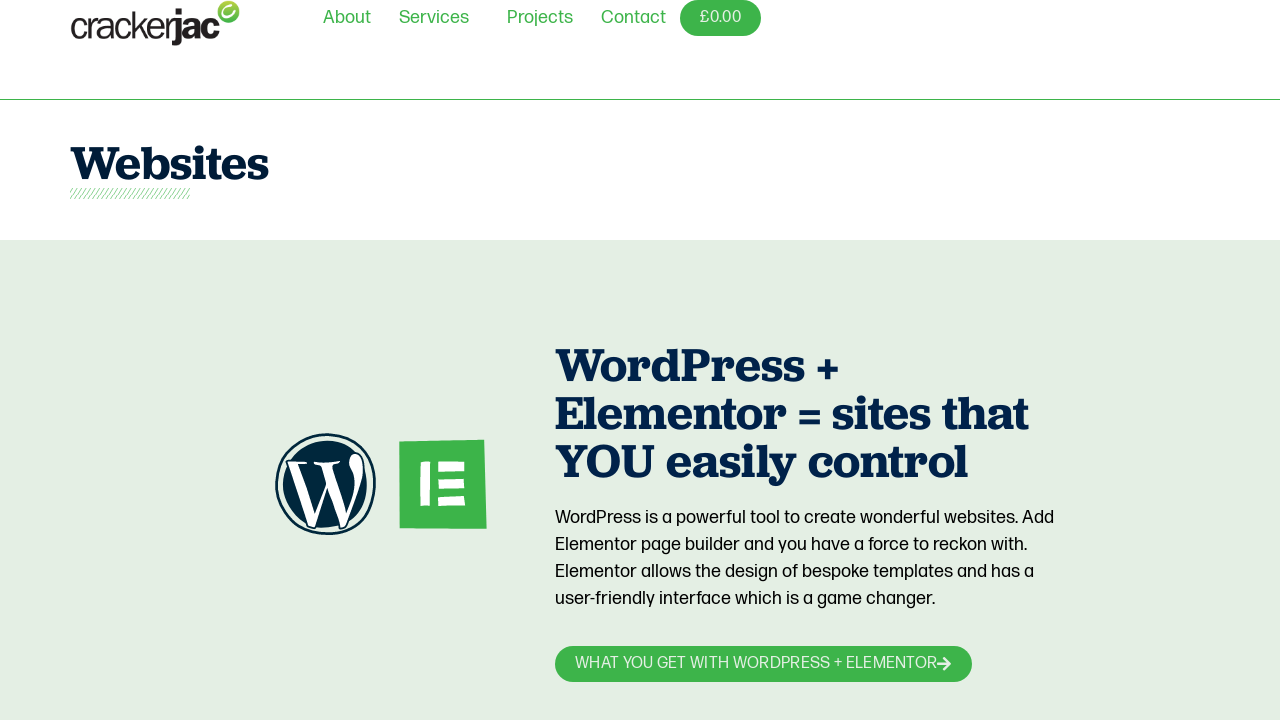

--- FILE ---
content_type: text/html; charset=UTF-8
request_url: https://crackerjac.com/websites/
body_size: 21831
content:
<!doctype html>
<html lang="en-GB" prefix="og: https://ogp.me/ns#">
<head>
	<meta charset="UTF-8">
	<meta name="viewport" content="width=device-width, initial-scale=1">
	<link rel="profile" href="https://gmpg.org/xfn/11">
		<style>img:is([sizes="auto" i], [sizes^="auto," i]) { contain-intrinsic-size: 3000px 1500px }</style>
	
<!-- Search Engine Optimization by Rank Math PRO - https://rankmath.com/ -->
<title>Websites &bull; Crackerjac</title>
<meta name="description" content="WordPress is a powerful tool to create wonderful websites. Add Elementor page builder and you have a force to reckon with. Elementor allows the design of"/>
<meta name="robots" content="follow, index, max-snippet:-1, max-video-preview:-1, max-image-preview:large"/>
<link rel="canonical" href="https://crackerjac.com/websites/" />
<meta property="og:locale" content="en_GB" />
<meta property="og:type" content="article" />
<meta property="og:title" content="Websites &bull; Crackerjac" />
<meta property="og:description" content="WordPress is a powerful tool to create wonderful websites. Add Elementor page builder and you have a force to reckon with. Elementor allows the design of" />
<meta property="og:url" content="https://crackerjac.com/websites/" />
<meta property="og:site_name" content="Crackerjac design" />
<meta property="article:publisher" content="https://www.facebook.com/crackerjacdesign/" />
<meta property="og:updated_time" content="2025-08-04T14:59:42+01:00" />
<meta property="og:image" content="https://crackerjac.com/wp-content/uploads/2021/02/Crackerjac-homepage-image.png" />
<meta property="og:image:secure_url" content="https://crackerjac.com/wp-content/uploads/2021/02/Crackerjac-homepage-image.png" />
<meta property="og:image:width" content="1500" />
<meta property="og:image:height" content="934" />
<meta property="og:image:alt" content="Crackerjac homepage image" />
<meta property="og:image:type" content="image/png" />
<meta property="article:published_time" content="2021-01-28T13:08:46+00:00" />
<meta property="article:modified_time" content="2025-08-04T14:59:42+01:00" />
<meta name="twitter:card" content="summary_large_image" />
<meta name="twitter:title" content="Websites &bull; Crackerjac" />
<meta name="twitter:description" content="WordPress is a powerful tool to create wonderful websites. Add Elementor page builder and you have a force to reckon with. Elementor allows the design of" />
<meta name="twitter:site" content="@jacraker" />
<meta name="twitter:creator" content="@jacraker" />
<meta name="twitter:image" content="https://crackerjac.com/wp-content/uploads/2021/02/Crackerjac-homepage-image.png" />
<meta name="twitter:label1" content="Time to read" />
<meta name="twitter:data1" content="1 minute" />
<script type="application/ld+json" class="rank-math-schema-pro">{"@context":"https://schema.org","@graph":[{"@type":"Place","@id":"https://crackerjac.com/#place","address":{"@type":"PostalAddress","streetAddress":"55 High Street","addressLocality":"Hoddesdon","addressRegion":"Hertrfordshire","postalCode":"EN11 8TQ","addressCountry":"United Kingdom"}},{"@type":"Organization","@id":"https://crackerjac.com/#organization","name":"Crackerjac Ltd","url":"http://35.178.23.216","sameAs":["https://www.facebook.com/crackerjacdesign/","https://twitter.com/jacraker"],"email":"hello@crackerjac.com","address":{"@type":"PostalAddress","streetAddress":"55 High Street","addressLocality":"Hoddesdon","addressRegion":"Hertrfordshire","postalCode":"EN11 8TQ","addressCountry":"United Kingdom"},"logo":{"@type":"ImageObject","@id":"https://crackerjac.com/#logo","url":"http://18.135.16.45/wp-content/uploads/2020/07/crackerjac_logowhite.png","contentUrl":"http://18.135.16.45/wp-content/uploads/2020/07/crackerjac_logowhite.png","caption":"Crackerjac design","inLanguage":"en-GB","width":"800","height":"215"},"contactPoint":[{"@type":"ContactPoint","telephone":"07973 683165","contactType":"customer support"}],"location":{"@id":"https://crackerjac.com/#place"}},{"@type":"WebSite","@id":"https://crackerjac.com/#website","url":"https://crackerjac.com","name":"Crackerjac design","alternateName":"Crackerjac","publisher":{"@id":"https://crackerjac.com/#organization"},"inLanguage":"en-GB"},{"@type":"ImageObject","@id":"https://crackerjac.com/wp-content/uploads/2021/02/Crackerjac-homepage-image.png","url":"https://crackerjac.com/wp-content/uploads/2021/02/Crackerjac-homepage-image.png","width":"1500","height":"934","caption":"Crackerjac homepage image","inLanguage":"en-GB"},{"@type":"BreadcrumbList","@id":"https://crackerjac.com/websites/#breadcrumb","itemListElement":[{"@type":"ListItem","position":"1","item":{"@id":"https://crackerjac.com","name":"Home"}},{"@type":"ListItem","position":"2","item":{"@id":"https://crackerjac.com/websites/","name":"Websites"}}]},{"@type":"WebPage","@id":"https://crackerjac.com/websites/#webpage","url":"https://crackerjac.com/websites/","name":"Websites &bull; Crackerjac","datePublished":"2021-01-28T13:08:46+00:00","dateModified":"2025-08-04T14:59:42+01:00","isPartOf":{"@id":"https://crackerjac.com/#website"},"primaryImageOfPage":{"@id":"https://crackerjac.com/wp-content/uploads/2021/02/Crackerjac-homepage-image.png"},"inLanguage":"en-GB","breadcrumb":{"@id":"https://crackerjac.com/websites/#breadcrumb"}},{"@type":"Person","@id":"https://crackerjac.com/websites/#author","name":"James Craker","image":{"@type":"ImageObject","@id":"https://secure.gravatar.com/avatar/7436cba6f6963b613d39d0d111848aabcfed6166849631cfd2ed610dd46427d5?s=96&amp;d=mm&amp;r=g","url":"https://secure.gravatar.com/avatar/7436cba6f6963b613d39d0d111848aabcfed6166849631cfd2ed610dd46427d5?s=96&amp;d=mm&amp;r=g","caption":"James Craker","inLanguage":"en-GB"},"worksFor":{"@id":"https://crackerjac.com/#organization"}},{"@type":"Article","headline":"Websites &bull; Crackerjac","datePublished":"2021-01-28T13:08:46+00:00","dateModified":"2025-08-04T14:59:42+01:00","author":{"@id":"https://crackerjac.com/websites/#author","name":"James Craker"},"publisher":{"@id":"https://crackerjac.com/#organization"},"description":"WordPress is a powerful tool to create wonderful websites. Add Elementor page builder and you have a force to reckon with. Elementor allows the design of","name":"Websites &bull; Crackerjac","@id":"https://crackerjac.com/websites/#richSnippet","isPartOf":{"@id":"https://crackerjac.com/websites/#webpage"},"image":{"@id":"https://crackerjac.com/wp-content/uploads/2021/02/Crackerjac-homepage-image.png"},"inLanguage":"en-GB","mainEntityOfPage":{"@id":"https://crackerjac.com/websites/#webpage"}}]}</script>
<!-- /Rank Math WordPress SEO plugin -->

<link rel="alternate" type="application/rss+xml" title="Crackerjac &raquo; Feed" href="https://crackerjac.com/feed/" />
<link rel="alternate" type="application/rss+xml" title="Crackerjac &raquo; Comments Feed" href="https://crackerjac.com/comments/feed/" />
<script>
window._wpemojiSettings = {"baseUrl":"https:\/\/s.w.org\/images\/core\/emoji\/16.0.1\/72x72\/","ext":".png","svgUrl":"https:\/\/s.w.org\/images\/core\/emoji\/16.0.1\/svg\/","svgExt":".svg","source":{"concatemoji":"https:\/\/crackerjac.com\/wp-includes\/js\/wp-emoji-release.min.js?ver=6.8.3"}};
/*! This file is auto-generated */
!function(s,n){var o,i,e;function c(e){try{var t={supportTests:e,timestamp:(new Date).valueOf()};sessionStorage.setItem(o,JSON.stringify(t))}catch(e){}}function p(e,t,n){e.clearRect(0,0,e.canvas.width,e.canvas.height),e.fillText(t,0,0);var t=new Uint32Array(e.getImageData(0,0,e.canvas.width,e.canvas.height).data),a=(e.clearRect(0,0,e.canvas.width,e.canvas.height),e.fillText(n,0,0),new Uint32Array(e.getImageData(0,0,e.canvas.width,e.canvas.height).data));return t.every(function(e,t){return e===a[t]})}function u(e,t){e.clearRect(0,0,e.canvas.width,e.canvas.height),e.fillText(t,0,0);for(var n=e.getImageData(16,16,1,1),a=0;a<n.data.length;a++)if(0!==n.data[a])return!1;return!0}function f(e,t,n,a){switch(t){case"flag":return n(e,"\ud83c\udff3\ufe0f\u200d\u26a7\ufe0f","\ud83c\udff3\ufe0f\u200b\u26a7\ufe0f")?!1:!n(e,"\ud83c\udde8\ud83c\uddf6","\ud83c\udde8\u200b\ud83c\uddf6")&&!n(e,"\ud83c\udff4\udb40\udc67\udb40\udc62\udb40\udc65\udb40\udc6e\udb40\udc67\udb40\udc7f","\ud83c\udff4\u200b\udb40\udc67\u200b\udb40\udc62\u200b\udb40\udc65\u200b\udb40\udc6e\u200b\udb40\udc67\u200b\udb40\udc7f");case"emoji":return!a(e,"\ud83e\udedf")}return!1}function g(e,t,n,a){var r="undefined"!=typeof WorkerGlobalScope&&self instanceof WorkerGlobalScope?new OffscreenCanvas(300,150):s.createElement("canvas"),o=r.getContext("2d",{willReadFrequently:!0}),i=(o.textBaseline="top",o.font="600 32px Arial",{});return e.forEach(function(e){i[e]=t(o,e,n,a)}),i}function t(e){var t=s.createElement("script");t.src=e,t.defer=!0,s.head.appendChild(t)}"undefined"!=typeof Promise&&(o="wpEmojiSettingsSupports",i=["flag","emoji"],n.supports={everything:!0,everythingExceptFlag:!0},e=new Promise(function(e){s.addEventListener("DOMContentLoaded",e,{once:!0})}),new Promise(function(t){var n=function(){try{var e=JSON.parse(sessionStorage.getItem(o));if("object"==typeof e&&"number"==typeof e.timestamp&&(new Date).valueOf()<e.timestamp+604800&&"object"==typeof e.supportTests)return e.supportTests}catch(e){}return null}();if(!n){if("undefined"!=typeof Worker&&"undefined"!=typeof OffscreenCanvas&&"undefined"!=typeof URL&&URL.createObjectURL&&"undefined"!=typeof Blob)try{var e="postMessage("+g.toString()+"("+[JSON.stringify(i),f.toString(),p.toString(),u.toString()].join(",")+"));",a=new Blob([e],{type:"text/javascript"}),r=new Worker(URL.createObjectURL(a),{name:"wpTestEmojiSupports"});return void(r.onmessage=function(e){c(n=e.data),r.terminate(),t(n)})}catch(e){}c(n=g(i,f,p,u))}t(n)}).then(function(e){for(var t in e)n.supports[t]=e[t],n.supports.everything=n.supports.everything&&n.supports[t],"flag"!==t&&(n.supports.everythingExceptFlag=n.supports.everythingExceptFlag&&n.supports[t]);n.supports.everythingExceptFlag=n.supports.everythingExceptFlag&&!n.supports.flag,n.DOMReady=!1,n.readyCallback=function(){n.DOMReady=!0}}).then(function(){return e}).then(function(){var e;n.supports.everything||(n.readyCallback(),(e=n.source||{}).concatemoji?t(e.concatemoji):e.wpemoji&&e.twemoji&&(t(e.twemoji),t(e.wpemoji)))}))}((window,document),window._wpemojiSettings);
</script>
<link rel="stylesheet" type="text/css" href="https://use.typekit.net/moy3mob.css"><style id='wp-emoji-styles-inline-css'>

	img.wp-smiley, img.emoji {
		display: inline !important;
		border: none !important;
		box-shadow: none !important;
		height: 1em !important;
		width: 1em !important;
		margin: 0 0.07em !important;
		vertical-align: -0.1em !important;
		background: none !important;
		padding: 0 !important;
	}
</style>
<link rel='stylesheet' id='woocommerce-layout-css' href='https://crackerjac.com/wp-content/plugins/woocommerce/assets/css/woocommerce-layout.css?ver=10.3.7' media='all' />
<link rel='stylesheet' id='woocommerce-smallscreen-css' href='https://crackerjac.com/wp-content/plugins/woocommerce/assets/css/woocommerce-smallscreen.css?ver=10.3.7' media='only screen and (max-width: 768px)' />
<link rel='stylesheet' id='woocommerce-general-css' href='https://crackerjac.com/wp-content/plugins/woocommerce/assets/css/woocommerce.css?ver=10.3.7' media='all' />
<style id='woocommerce-inline-inline-css'>
.woocommerce form .form-row .required { visibility: visible; }
</style>
<link rel='stylesheet' id='brands-styles-css' href='https://crackerjac.com/wp-content/plugins/woocommerce/assets/css/brands.css?ver=10.3.7' media='all' />
<link rel='stylesheet' id='hello-elementor-css' href='https://crackerjac.com/wp-content/themes/hello-elementor/assets/css/reset.css?ver=3.4.5' media='all' />
<link rel='stylesheet' id='hello-elementor-theme-style-css' href='https://crackerjac.com/wp-content/themes/hello-elementor/assets/css/theme.css?ver=3.4.5' media='all' />
<link rel='stylesheet' id='hello-elementor-header-footer-css' href='https://crackerjac.com/wp-content/themes/hello-elementor/assets/css/header-footer.css?ver=3.4.5' media='all' />
<link rel='stylesheet' id='elementor-frontend-css' href='https://crackerjac.com/wp-content/plugins/elementor/assets/css/frontend.min.css?ver=3.33.1' media='all' />
<link rel='stylesheet' id='widget-image-css' href='https://crackerjac.com/wp-content/plugins/elementor/assets/css/widget-image.min.css?ver=3.33.1' media='all' />
<link rel='stylesheet' id='widget-nav-menu-css' href='https://crackerjac.com/wp-content/plugins/elementor-pro/assets/css/widget-nav-menu.min.css?ver=3.34.0' media='all' />
<link rel='stylesheet' id='widget-woocommerce-menu-cart-css' href='https://crackerjac.com/wp-content/plugins/elementor-pro/assets/css/widget-woocommerce-menu-cart.min.css?ver=3.34.0' media='all' />
<link rel='stylesheet' id='e-sticky-css' href='https://crackerjac.com/wp-content/plugins/elementor-pro/assets/css/modules/sticky.min.css?ver=3.34.0' media='all' />
<link rel='stylesheet' id='widget-social-icons-css' href='https://crackerjac.com/wp-content/plugins/elementor/assets/css/widget-social-icons.min.css?ver=3.33.1' media='all' />
<link rel='stylesheet' id='e-apple-webkit-css' href='https://crackerjac.com/wp-content/plugins/elementor/assets/css/conditionals/apple-webkit.min.css?ver=3.33.1' media='all' />
<link rel='stylesheet' id='widget-heading-css' href='https://crackerjac.com/wp-content/plugins/elementor/assets/css/widget-heading.min.css?ver=3.33.1' media='all' />
<link rel='stylesheet' id='widget-icon-list-css' href='https://crackerjac.com/wp-content/plugins/elementor/assets/css/widget-icon-list.min.css?ver=3.33.1' media='all' />
<link rel='stylesheet' id='elementor-icons-css' href='https://crackerjac.com/wp-content/plugins/elementor/assets/lib/eicons/css/elementor-icons.min.css?ver=5.44.0' media='all' />
<link rel='stylesheet' id='elementor-post-3571-css' href='https://crackerjac.com/wp-content/uploads/elementor/css/post-3571.css?ver=1768427778' media='all' />
<link rel='stylesheet' id='font-awesome-5-all-css' href='https://crackerjac.com/wp-content/plugins/elementor/assets/lib/font-awesome/css/all.min.css?ver=3.33.1' media='all' />
<link rel='stylesheet' id='font-awesome-4-shim-css' href='https://crackerjac.com/wp-content/plugins/elementor/assets/lib/font-awesome/css/v4-shims.min.css?ver=3.33.1' media='all' />
<link rel='stylesheet' id='e-animation-fadeIn-css' href='https://crackerjac.com/wp-content/plugins/elementor/assets/lib/animations/styles/fadeIn.min.css?ver=3.33.1' media='all' />
<link rel='stylesheet' id='widget-lottie-css' href='https://crackerjac.com/wp-content/plugins/elementor-pro/assets/css/widget-lottie.min.css?ver=3.34.0' media='all' />
<link rel='stylesheet' id='widget-posts-css' href='https://crackerjac.com/wp-content/plugins/elementor-pro/assets/css/widget-posts.min.css?ver=3.34.0' media='all' />
<link rel='stylesheet' id='e-animation-fadeInUp-css' href='https://crackerjac.com/wp-content/plugins/elementor/assets/lib/animations/styles/fadeInUp.min.css?ver=3.33.1' media='all' />
<link rel='stylesheet' id='swiper-css' href='https://crackerjac.com/wp-content/plugins/elementor/assets/lib/swiper/v8/css/swiper.min.css?ver=8.4.5' media='all' />
<link rel='stylesheet' id='e-swiper-css' href='https://crackerjac.com/wp-content/plugins/elementor/assets/css/conditionals/e-swiper.min.css?ver=3.33.1' media='all' />
<link rel='stylesheet' id='widget-testimonial-carousel-css' href='https://crackerjac.com/wp-content/plugins/elementor-pro/assets/css/widget-testimonial-carousel.min.css?ver=3.34.0' media='all' />
<link rel='stylesheet' id='widget-carousel-module-base-css' href='https://crackerjac.com/wp-content/plugins/elementor-pro/assets/css/widget-carousel-module-base.min.css?ver=3.34.0' media='all' />
<link rel='stylesheet' id='e-shapes-css' href='https://crackerjac.com/wp-content/plugins/elementor/assets/css/conditionals/shapes.min.css?ver=3.33.1' media='all' />
<link rel='stylesheet' id='elementor-post-4028-css' href='https://crackerjac.com/wp-content/uploads/elementor/css/post-4028.css?ver=1768493912' media='all' />
<link rel='stylesheet' id='elementor-post-3873-css' href='https://crackerjac.com/wp-content/uploads/elementor/css/post-3873.css?ver=1768429304' media='all' />
<link rel='stylesheet' id='elementor-post-3856-css' href='https://crackerjac.com/wp-content/uploads/elementor/css/post-3856.css?ver=1768427779' media='all' />
<link rel='stylesheet' id='eael-general-css' href='https://crackerjac.com/wp-content/plugins/essential-addons-for-elementor-lite/assets/front-end/css/view/general.min.css?ver=6.5.7' media='all' />
<link rel='stylesheet' id='elementor-gf-local-roboto-css' href='https://crackerjac.com/wp-content/uploads/elementor/google-fonts/css/roboto.css?ver=1757063174' media='all' />
<link rel='stylesheet' id='elementor-gf-local-luckiestguy-css' href='https://crackerjac.com/wp-content/uploads/elementor/google-fonts/css/luckiestguy.css?ver=1757063174' media='all' />
<link rel='stylesheet' id='elementor-icons-shared-0-css' href='https://crackerjac.com/wp-content/plugins/elementor/assets/lib/font-awesome/css/fontawesome.min.css?ver=5.15.3' media='all' />
<link rel='stylesheet' id='elementor-icons-fa-solid-css' href='https://crackerjac.com/wp-content/plugins/elementor/assets/lib/font-awesome/css/solid.min.css?ver=5.15.3' media='all' />
<link rel='stylesheet' id='elementor-icons-fa-brands-css' href='https://crackerjac.com/wp-content/plugins/elementor/assets/lib/font-awesome/css/brands.min.css?ver=5.15.3' media='all' />
<link rel='stylesheet' id='elementor-icons-fa-regular-css' href='https://crackerjac.com/wp-content/plugins/elementor/assets/lib/font-awesome/css/regular.min.css?ver=5.15.3' media='all' />
<script src="https://crackerjac.com/wp-includes/js/jquery/jquery.min.js?ver=3.7.1" id="jquery-core-js"></script>
<script src="https://crackerjac.com/wp-includes/js/jquery/jquery-migrate.min.js?ver=3.4.1" id="jquery-migrate-js"></script>
<script src="https://crackerjac.com/wp-content/plugins/woocommerce/assets/js/jquery-blockui/jquery.blockUI.min.js?ver=2.7.0-wc.10.3.7" id="wc-jquery-blockui-js" defer data-wp-strategy="defer"></script>
<script id="wc-add-to-cart-js-extra">
var wc_add_to_cart_params = {"ajax_url":"\/wp-admin\/admin-ajax.php","wc_ajax_url":"\/?wc-ajax=%%endpoint%%","i18n_view_cart":"View basket","cart_url":"https:\/\/crackerjac.com\/basket\/","is_cart":"","cart_redirect_after_add":"no"};
</script>
<script src="https://crackerjac.com/wp-content/plugins/woocommerce/assets/js/frontend/add-to-cart.min.js?ver=10.3.7" id="wc-add-to-cart-js" defer data-wp-strategy="defer"></script>
<script src="https://crackerjac.com/wp-content/plugins/woocommerce/assets/js/js-cookie/js.cookie.min.js?ver=2.1.4-wc.10.3.7" id="wc-js-cookie-js" defer data-wp-strategy="defer"></script>
<script id="woocommerce-js-extra">
var woocommerce_params = {"ajax_url":"\/wp-admin\/admin-ajax.php","wc_ajax_url":"\/?wc-ajax=%%endpoint%%","i18n_password_show":"Show password","i18n_password_hide":"Hide password"};
</script>
<script src="https://crackerjac.com/wp-content/plugins/woocommerce/assets/js/frontend/woocommerce.min.js?ver=10.3.7" id="woocommerce-js" defer data-wp-strategy="defer"></script>
<script src="https://crackerjac.com/wp-content/plugins/elementor/assets/lib/font-awesome/js/v4-shims.min.js?ver=3.33.1" id="font-awesome-4-shim-js"></script>
<link rel="https://api.w.org/" href="https://crackerjac.com/wp-json/" /><link rel="alternate" title="JSON" type="application/json" href="https://crackerjac.com/wp-json/wp/v2/pages/4028" /><link rel="EditURI" type="application/rsd+xml" title="RSD" href="https://crackerjac.com/xmlrpc.php?rsd" />
<meta name="generator" content="WordPress 6.8.3" />
<link rel='shortlink' href='https://crackerjac.com/?p=4028' />
<link rel="alternate" title="oEmbed (JSON)" type="application/json+oembed" href="https://crackerjac.com/wp-json/oembed/1.0/embed?url=https%3A%2F%2Fcrackerjac.com%2Fwebsites%2F" />
<link rel="alternate" title="oEmbed (XML)" type="text/xml+oembed" href="https://crackerjac.com/wp-json/oembed/1.0/embed?url=https%3A%2F%2Fcrackerjac.com%2Fwebsites%2F&#038;format=xml" />
	<noscript><style>.woocommerce-product-gallery{ opacity: 1 !important; }</style></noscript>
	<meta name="generator" content="Elementor 3.33.1; features: additional_custom_breakpoints; settings: css_print_method-external, google_font-enabled, font_display-auto">
			<style>
				.e-con.e-parent:nth-of-type(n+4):not(.e-lazyloaded):not(.e-no-lazyload),
				.e-con.e-parent:nth-of-type(n+4):not(.e-lazyloaded):not(.e-no-lazyload) * {
					background-image: none !important;
				}
				@media screen and (max-height: 1024px) {
					.e-con.e-parent:nth-of-type(n+3):not(.e-lazyloaded):not(.e-no-lazyload),
					.e-con.e-parent:nth-of-type(n+3):not(.e-lazyloaded):not(.e-no-lazyload) * {
						background-image: none !important;
					}
				}
				@media screen and (max-height: 640px) {
					.e-con.e-parent:nth-of-type(n+2):not(.e-lazyloaded):not(.e-no-lazyload),
					.e-con.e-parent:nth-of-type(n+2):not(.e-lazyloaded):not(.e-no-lazyload) * {
						background-image: none !important;
					}
				}
			</style>
			<script id="google_gtagjs" src="https://www.googletagmanager.com/gtag/js?id=G-5WNZQZCTHP" async></script>
<script id="google_gtagjs-inline">
window.dataLayer = window.dataLayer || [];function gtag(){dataLayer.push(arguments);}gtag('js', new Date());gtag('config', 'G-5WNZQZCTHP', {} );
</script>
<link rel="icon" href="https://crackerjac.com/wp-content/uploads/2019/11/crackerjac_logo_ICON-100x100.png" sizes="32x32" />
<link rel="icon" href="https://crackerjac.com/wp-content/uploads/2019/11/crackerjac_logo_ICON-300x300.png" sizes="192x192" />
<link rel="apple-touch-icon" href="https://crackerjac.com/wp-content/uploads/2019/11/crackerjac_logo_ICON-300x300.png" />
<meta name="msapplication-TileImage" content="https://crackerjac.com/wp-content/uploads/2019/11/crackerjac_logo_ICON-300x300.png" />
<meta name="traceparent" content="00-9bfd8078ab5399fe0000001768733116-9bfd8078ab5399fe-01"></head>
<body class="wp-singular page-template page-template-elementor_header_footer page page-id-4028 page-parent wp-custom-logo wp-embed-responsive wp-theme-hello-elementor theme-hello-elementor woocommerce-no-js hello-elementor-default elementor-default elementor-template-full-width elementor-kit-3571 elementor-page elementor-page-4028">


<a class="skip-link screen-reader-text" href="#content">Skip to content</a>

		<header data-elementor-type="header" data-elementor-id="3873" class="elementor elementor-3873 elementor-location-header" data-elementor-post-type="elementor_library">
			<div data-particle_enable="false" data-particle-mobile-disabled="false" class="elementor-element elementor-element-7f3782a e-flex e-con-boxed e-con e-parent" data-id="7f3782a" data-element_type="container" data-settings="{&quot;sticky&quot;:&quot;top&quot;,&quot;sticky_effects_offset&quot;:100,&quot;background_background&quot;:&quot;classic&quot;,&quot;sticky_on&quot;:[&quot;desktop&quot;,&quot;tablet&quot;,&quot;mobile&quot;],&quot;sticky_offset&quot;:0,&quot;sticky_anchor_link_offset&quot;:0}">
					<div class="e-con-inner">
		<div data-particle_enable="false" data-particle-mobile-disabled="false" class="elementor-element elementor-element-7f53374 e-con-full e-flex e-con e-child" data-id="7f53374" data-element_type="container">
				<div class="elementor-element elementor-element-0da86a1 elementor-widget elementor-widget-image" data-id="0da86a1" data-element_type="widget" data-widget_type="image.default">
				<div class="elementor-widget-container">
																<a href="https://crackerjac.com/">
							<img fetchpriority="high" width="500" height="134" src="https://crackerjac.com/wp-content/uploads/2015/10/crackerjac_logo500wide1.png" class="attachment-full size-full wp-image-2683" alt="" srcset="https://crackerjac.com/wp-content/uploads/2015/10/crackerjac_logo500wide1.png 500w, https://crackerjac.com/wp-content/uploads/2015/10/crackerjac_logo500wide1-300x80.png 300w" sizes="(max-width: 500px) 100vw, 500px" />								</a>
															</div>
				</div>
				</div>
		<div data-particle_enable="false" data-particle-mobile-disabled="false" class="elementor-element elementor-element-5096824 e-con-full e-flex e-con e-child" data-id="5096824" data-element_type="container">
				<div class="elementor-element elementor-element-4e821a2 elementor-nav-menu--stretch elementor-nav-menu--dropdown-tablet elementor-nav-menu__text-align-aside elementor-nav-menu--toggle elementor-nav-menu--burger elementor-widget elementor-widget-nav-menu" data-id="4e821a2" data-element_type="widget" data-settings="{&quot;submenu_icon&quot;:{&quot;value&quot;:&quot;&lt;i class=\&quot;\&quot; aria-hidden=\&quot;true\&quot;&gt;&lt;\/i&gt;&quot;,&quot;library&quot;:&quot;&quot;},&quot;full_width&quot;:&quot;stretch&quot;,&quot;layout&quot;:&quot;horizontal&quot;,&quot;toggle&quot;:&quot;burger&quot;}" data-widget_type="nav-menu.default">
				<div class="elementor-widget-container">
								<nav aria-label="Menu" class="elementor-nav-menu--main elementor-nav-menu__container elementor-nav-menu--layout-horizontal e--pointer-none">
				<ul id="menu-1-4e821a2" class="elementor-nav-menu"><li class="menu-item menu-item-type-post_type menu-item-object-page menu-item-4152"><a href="https://crackerjac.com/about/" class="elementor-item">About</a></li>
<li class="menu-item menu-item-type-custom menu-item-object-custom menu-item-has-children menu-item-7270"><a href="#" class="elementor-item elementor-item-anchor">Services</a>
<ul class="sub-menu elementor-nav-menu--dropdown">
	<li class="menu-item menu-item-type-post_type menu-item-object-page menu-item-has-children menu-item-4151"><a href="https://crackerjac.com/websites/wordpress-with-elementor-websites/" class="elementor-sub-item">WordPress with Elementor websites</a>
	<ul class="sub-menu elementor-nav-menu--dropdown">
		<li class="menu-item menu-item-type-post_type menu-item-object-page menu-item-7409"><a href="https://crackerjac.com/websites/starter-packages/" class="elementor-sub-item">Starter packages</a></li>
	</ul>
</li>
	<li class="menu-item menu-item-type-post_type menu-item-object-page menu-item-4147"><a href="https://crackerjac.com/websites/seo/" class="elementor-sub-item">SEO</a></li>
	<li class="menu-item menu-item-type-post_type menu-item-object-page menu-item-4140"><a href="https://crackerjac.com/print-design/" class="elementor-sub-item">Print design</a></li>
	<li class="menu-item menu-item-type-post_type menu-item-object-page menu-item-4141"><a href="https://crackerjac.com/animations/" class="elementor-sub-item">Animations</a></li>
	<li class="menu-item menu-item-type-post_type menu-item-object-page menu-item-4143"><a href="https://crackerjac.com/logo-design/" class="elementor-sub-item">Logo design</a></li>
	<li class="menu-item menu-item-type-post_type menu-item-object-page menu-item-7289"><a href="https://crackerjac.com/social-media-assets/" class="elementor-sub-item">Social media assets</a></li>
	<li class="menu-item menu-item-type-post_type menu-item-object-page menu-item-7408"><a href="https://crackerjac.com/websites/update-packages/" class="elementor-sub-item">Update packages</a></li>
</ul>
</li>
<li class="menu-item menu-item-type-post_type menu-item-object-page menu-item-7260"><a href="https://crackerjac.com/projects/" class="elementor-item">Projects</a></li>
<li class="menu-item menu-item-type-post_type menu-item-object-page menu-item-4707"><a href="https://crackerjac.com/contact/" class="elementor-item">Contact</a></li>
</ul>			</nav>
					<div class="elementor-menu-toggle" role="button" tabindex="0" aria-label="Menu Toggle" aria-expanded="false">
			<i aria-hidden="true" role="presentation" class="elementor-menu-toggle__icon--open eicon-menu-bar"></i><i aria-hidden="true" role="presentation" class="elementor-menu-toggle__icon--close eicon-close"></i>		</div>
					<nav class="elementor-nav-menu--dropdown elementor-nav-menu__container" aria-hidden="true">
				<ul id="menu-2-4e821a2" class="elementor-nav-menu"><li class="menu-item menu-item-type-post_type menu-item-object-page menu-item-4152"><a href="https://crackerjac.com/about/" class="elementor-item" tabindex="-1">About</a></li>
<li class="menu-item menu-item-type-custom menu-item-object-custom menu-item-has-children menu-item-7270"><a href="#" class="elementor-item elementor-item-anchor" tabindex="-1">Services</a>
<ul class="sub-menu elementor-nav-menu--dropdown">
	<li class="menu-item menu-item-type-post_type menu-item-object-page menu-item-has-children menu-item-4151"><a href="https://crackerjac.com/websites/wordpress-with-elementor-websites/" class="elementor-sub-item" tabindex="-1">WordPress with Elementor websites</a>
	<ul class="sub-menu elementor-nav-menu--dropdown">
		<li class="menu-item menu-item-type-post_type menu-item-object-page menu-item-7409"><a href="https://crackerjac.com/websites/starter-packages/" class="elementor-sub-item" tabindex="-1">Starter packages</a></li>
	</ul>
</li>
	<li class="menu-item menu-item-type-post_type menu-item-object-page menu-item-4147"><a href="https://crackerjac.com/websites/seo/" class="elementor-sub-item" tabindex="-1">SEO</a></li>
	<li class="menu-item menu-item-type-post_type menu-item-object-page menu-item-4140"><a href="https://crackerjac.com/print-design/" class="elementor-sub-item" tabindex="-1">Print design</a></li>
	<li class="menu-item menu-item-type-post_type menu-item-object-page menu-item-4141"><a href="https://crackerjac.com/animations/" class="elementor-sub-item" tabindex="-1">Animations</a></li>
	<li class="menu-item menu-item-type-post_type menu-item-object-page menu-item-4143"><a href="https://crackerjac.com/logo-design/" class="elementor-sub-item" tabindex="-1">Logo design</a></li>
	<li class="menu-item menu-item-type-post_type menu-item-object-page menu-item-7289"><a href="https://crackerjac.com/social-media-assets/" class="elementor-sub-item" tabindex="-1">Social media assets</a></li>
	<li class="menu-item menu-item-type-post_type menu-item-object-page menu-item-7408"><a href="https://crackerjac.com/websites/update-packages/" class="elementor-sub-item" tabindex="-1">Update packages</a></li>
</ul>
</li>
<li class="menu-item menu-item-type-post_type menu-item-object-page menu-item-7260"><a href="https://crackerjac.com/projects/" class="elementor-item" tabindex="-1">Projects</a></li>
<li class="menu-item menu-item-type-post_type menu-item-object-page menu-item-4707"><a href="https://crackerjac.com/contact/" class="elementor-item" tabindex="-1">Contact</a></li>
</ul>			</nav>
						</div>
				</div>
				<div class="elementor-element elementor-element-20bdc5f elementor-menu-cart--empty-indicator-hide badButt toggle-icon--cart-medium elementor-menu-cart--items-indicator-bubble elementor-menu-cart--show-subtotal-yes elementor-menu-cart--cart-type-side-cart elementor-menu-cart--show-remove-button-yes elementor-widget elementor-widget-woocommerce-menu-cart" data-id="20bdc5f" data-element_type="widget" data-settings="{&quot;cart_type&quot;:&quot;side-cart&quot;,&quot;open_cart&quot;:&quot;click&quot;,&quot;automatically_open_cart&quot;:&quot;no&quot;}" data-widget_type="woocommerce-menu-cart.default">
				<div class="elementor-widget-container">
							<div class="elementor-menu-cart__wrapper">
							<div class="elementor-menu-cart__toggle_wrapper">
					<div class="elementor-menu-cart__container elementor-lightbox" aria-hidden="true">
						<div class="elementor-menu-cart__main" aria-hidden="true">
									<div class="elementor-menu-cart__close-button">
					</div>
									<div class="widget_shopping_cart_content">
															</div>
						</div>
					</div>
							<div class="elementor-menu-cart__toggle elementor-button-wrapper">
			<a id="elementor-menu-cart__toggle_button" href="#" class="elementor-menu-cart__toggle_button elementor-button elementor-size-sm" aria-expanded="false">
				<span class="elementor-button-text"><span class="woocommerce-Price-amount amount"><bdi><span class="woocommerce-Price-currencySymbol">&pound;</span>0.00</bdi></span></span>
				<span class="elementor-button-icon">
					<span class="elementor-button-icon-qty" data-counter="0">0</span>
					<i class="eicon-cart-medium"></i>					<span class="elementor-screen-only">Basket</span>
				</span>
			</a>
		</div>
						</div>
					</div> <!-- close elementor-menu-cart__wrapper -->
						</div>
				</div>
				</div>
					</div>
				</div>
				</header>
				<div data-elementor-type="wp-post" data-elementor-id="4028" class="elementor elementor-4028" data-elementor-post-type="page">
						<section data-particle_enable="false" data-particle-mobile-disabled="false" class="elementor-section elementor-top-section elementor-element elementor-element-42fb044 elementor-section-full_width elementor-section-height-default elementor-section-height-default" data-id="42fb044" data-element_type="section">
						<div class="elementor-container elementor-column-gap-no">
					<div class="elementor-column elementor-col-100 elementor-top-column elementor-element elementor-element-d4b01be" data-id="d4b01be" data-element_type="column">
			<div class="elementor-widget-wrap elementor-element-populated">
						<div class="elementor-element elementor-element-61858be elementor-widget elementor-widget-template" data-id="61858be" data-element_type="widget" data-widget_type="template.default">
				<div class="elementor-widget-container">
							<div class="elementor-template">
					<div data-elementor-type="section" data-elementor-id="4006" class="elementor elementor-4006" data-elementor-post-type="elementor_library">
			<div data-particle_enable="false" data-particle-mobile-disabled="false" class="elementor-element elementor-element-e08bc18 e-flex e-con-boxed e-con e-parent" data-id="e08bc18" data-element_type="container" data-settings="{&quot;background_background&quot;:&quot;classic&quot;}">
					<div class="e-con-inner">
				<div class="elementor-element elementor-element-9a831f8 elementor-invisible elementor-widget elementor-widget-heading" data-id="9a831f8" data-element_type="widget" data-settings="{&quot;_animation&quot;:&quot;fadeInDown&quot;,&quot;_animation_delay&quot;:500}" data-widget_type="heading.default">
				<div class="elementor-widget-container">
					<h1 class="elementor-heading-title elementor-size-default">Websites</h1>				</div>
				</div>
				<div class="elementor-element elementor-element-e62fc42 animated-slow elementor-widget-divider--separator-type-pattern elementor-widget-divider--view-line elementor-invisible elementor-widget elementor-widget-divider" data-id="e62fc42" data-element_type="widget" data-settings="{&quot;_animation&quot;:&quot;fadeIn&quot;,&quot;_animation_delay&quot;:500}" data-widget_type="divider.default">
				<div class="elementor-widget-container">
							<div class="elementor-divider" style="--divider-pattern-url: url(&quot;data:image/svg+xml,%3Csvg xmlns=&#039;http://www.w3.org/2000/svg&#039; preserveAspectRatio=&#039;none&#039; overflow=&#039;visible&#039; height=&#039;100%&#039; viewBox=&#039;0 0 20 16&#039; fill=&#039;none&#039; stroke=&#039;black&#039; stroke-width=&#039;1&#039; stroke-linecap=&#039;square&#039; stroke-miterlimit=&#039;10&#039;%3E%3Cg transform=&#039;translate(-12.000000, 0)&#039;%3E%3Cpath d=&#039;M28,0L10,18&#039;/%3E%3Cpath d=&#039;M18,0L0,18&#039;/%3E%3Cpath d=&#039;M48,0L30,18&#039;/%3E%3Cpath d=&#039;M38,0L20,18&#039;/%3E%3C/g%3E%3C/svg%3E&quot;);">
			<span class="elementor-divider-separator">
						</span>
		</div>
						</div>
				</div>
					</div>
				</div>
				</div>
				</div>
						</div>
				</div>
					</div>
		</div>
					</div>
		</section>
				<section data-particle_enable="false" data-particle-mobile-disabled="false" class="elementor-section elementor-top-section elementor-element elementor-element-1cd285b elementor-section-content-top elementor-section-boxed elementor-section-height-default elementor-section-height-default" data-id="1cd285b" data-element_type="section" data-settings="{&quot;background_background&quot;:&quot;classic&quot;}">
						<div class="elementor-container elementor-column-gap-no">
					<div class="elementor-column elementor-col-100 elementor-top-column elementor-element elementor-element-81f4f9e" data-id="81f4f9e" data-element_type="column">
			<div class="elementor-widget-wrap elementor-element-populated">
						<section data-particle_enable="false" data-particle-mobile-disabled="false" class="elementor-section elementor-inner-section elementor-element elementor-element-edabd0e elementor-section-content-top elementor-section-boxed elementor-section-height-default elementor-section-height-default" data-id="edabd0e" data-element_type="section">
						<div class="elementor-container elementor-column-gap-no">
					<div class="elementor-column elementor-col-50 elementor-inner-column elementor-element elementor-element-5a08786" data-id="5a08786" data-element_type="column">
			<div class="elementor-widget-wrap elementor-element-populated">
						<div class="elementor-element elementor-element-75512b8 elementor-align-center elementor-invisible elementor-widget elementor-widget-lottie" data-id="75512b8" data-element_type="widget" data-settings="{&quot;source_json&quot;:{&quot;url&quot;:&quot;https:\/\/crackerjac.com\/wp-content\/uploads\/2021\/02\/WordPress-Elementor.json&quot;,&quot;id&quot;:4394,&quot;size&quot;:&quot;&quot;,&quot;alt&quot;:&quot;&quot;,&quot;source&quot;:&quot;library&quot;},&quot;play_speed&quot;:{&quot;unit&quot;:&quot;px&quot;,&quot;size&quot;:1.5,&quot;sizes&quot;:[]},&quot;lazyload&quot;:&quot;yes&quot;,&quot;_animation&quot;:&quot;fadeIn&quot;,&quot;_animation_delay&quot;:300,&quot;source&quot;:&quot;media_file&quot;,&quot;caption_source&quot;:&quot;none&quot;,&quot;link_to&quot;:&quot;none&quot;,&quot;trigger&quot;:&quot;arriving_to_viewport&quot;,&quot;viewport&quot;:{&quot;unit&quot;:&quot;%&quot;,&quot;size&quot;:&quot;&quot;,&quot;sizes&quot;:{&quot;start&quot;:0,&quot;end&quot;:100}},&quot;start_point&quot;:{&quot;unit&quot;:&quot;%&quot;,&quot;size&quot;:0,&quot;sizes&quot;:[]},&quot;end_point&quot;:{&quot;unit&quot;:&quot;%&quot;,&quot;size&quot;:100,&quot;sizes&quot;:[]},&quot;renderer&quot;:&quot;svg&quot;}" data-widget_type="lottie.default">
				<div class="elementor-widget-container">
					<div class="e-lottie__container"><div class="e-lottie__animation"></div></div>				</div>
				</div>
					</div>
		</div>
				<div class="elementor-column elementor-col-50 elementor-inner-column elementor-element elementor-element-77ef88b" data-id="77ef88b" data-element_type="column" data-settings="{&quot;background_background&quot;:&quot;classic&quot;}">
			<div class="elementor-widget-wrap elementor-element-populated">
						<div class="elementor-element elementor-element-659adac elementor-invisible elementor-widget elementor-widget-heading" data-id="659adac" data-element_type="widget" data-settings="{&quot;_animation&quot;:&quot;fadeIn&quot;,&quot;_animation_delay&quot;:1000}" data-widget_type="heading.default">
				<div class="elementor-widget-container">
					<h2 class="elementor-heading-title elementor-size-default">WordPress + Elementor = sites that YOU easily control</h2>				</div>
				</div>
				<div class="elementor-element elementor-element-a5f5a36 elementor-invisible elementor-widget elementor-widget-text-editor" data-id="a5f5a36" data-element_type="widget" data-settings="{&quot;_animation&quot;:&quot;fadeIn&quot;,&quot;_animation_delay&quot;:1000}" data-widget_type="text-editor.default">
				<div class="elementor-widget-container">
									<p>WordPress is a powerful tool to create wonderful websites. Add Elementor page builder and you have a force to reckon with. Elementor allows the design of bespoke templates and has a user-friendly interface which is a game changer.</p>								</div>
				</div>
				<div class="elementor-element elementor-element-eb591cb elementor-widget elementor-widget-button" data-id="eb591cb" data-element_type="widget" data-widget_type="button.default">
				<div class="elementor-widget-container">
									<div class="elementor-button-wrapper">
					<a class="elementor-button elementor-button-link elementor-size-sm" href="https://crackerjac.com/websites/wordpress-with-elementor-websites/">
						<span class="elementor-button-content-wrapper">
						<span class="elementor-button-icon">
				<i aria-hidden="true" class="fas fa-arrow-right"></i>			</span>
									<span class="elementor-button-text">WHAT YOU GET WITH WORDPRESS + ELEMENTOR</span>
					</span>
					</a>
				</div>
								</div>
				</div>
					</div>
		</div>
					</div>
		</section>
					</div>
		</div>
					</div>
		</section>
				<section data-particle_enable="false" data-particle-mobile-disabled="false" class="elementor-section elementor-top-section elementor-element elementor-element-a2e2c48 elementor-section-content-top elementor-section-boxed elementor-section-height-default elementor-section-height-default" data-id="a2e2c48" data-element_type="section" data-settings="{&quot;background_background&quot;:&quot;classic&quot;}">
						<div class="elementor-container elementor-column-gap-no">
					<div class="elementor-column elementor-col-100 elementor-top-column elementor-element elementor-element-4e57aab" data-id="4e57aab" data-element_type="column">
			<div class="elementor-widget-wrap elementor-element-populated">
						<section data-particle_enable="false" data-particle-mobile-disabled="false" class="elementor-section elementor-inner-section elementor-element elementor-element-7dd6f32 elementor-section-content-middle elementor-section-boxed elementor-section-height-default elementor-section-height-default" data-id="7dd6f32" data-element_type="section">
						<div class="elementor-container elementor-column-gap-no">
					<div class="elementor-column elementor-col-50 elementor-inner-column elementor-element elementor-element-1932265" data-id="1932265" data-element_type="column">
			<div class="elementor-widget-wrap elementor-element-populated">
						<div class="elementor-element elementor-element-511bae6 elementor-align-center elementor-invisible elementor-widget elementor-widget-lottie" data-id="511bae6" data-element_type="widget" data-settings="{&quot;source_json&quot;:{&quot;url&quot;:&quot;https:\/\/crackerjac.com\/wp-content\/uploads\/2021\/02\/eyes.json&quot;,&quot;id&quot;:4439,&quot;size&quot;:&quot;&quot;,&quot;alt&quot;:&quot;&quot;,&quot;source&quot;:&quot;library&quot;},&quot;loop&quot;:&quot;yes&quot;,&quot;play_speed&quot;:{&quot;unit&quot;:&quot;px&quot;,&quot;size&quot;:1.5,&quot;sizes&quot;:[]},&quot;lazyload&quot;:&quot;yes&quot;,&quot;_animation&quot;:&quot;fadeIn&quot;,&quot;_animation_delay&quot;:300,&quot;source&quot;:&quot;media_file&quot;,&quot;caption_source&quot;:&quot;none&quot;,&quot;link_to&quot;:&quot;none&quot;,&quot;trigger&quot;:&quot;arriving_to_viewport&quot;,&quot;viewport&quot;:{&quot;unit&quot;:&quot;%&quot;,&quot;size&quot;:&quot;&quot;,&quot;sizes&quot;:{&quot;start&quot;:0,&quot;end&quot;:100}},&quot;start_point&quot;:{&quot;unit&quot;:&quot;%&quot;,&quot;size&quot;:0,&quot;sizes&quot;:[]},&quot;end_point&quot;:{&quot;unit&quot;:&quot;%&quot;,&quot;size&quot;:100,&quot;sizes&quot;:[]},&quot;renderer&quot;:&quot;svg&quot;}" data-widget_type="lottie.default">
				<div class="elementor-widget-container">
					<div class="e-lottie__container"><div class="e-lottie__animation"></div></div>				</div>
				</div>
					</div>
		</div>
				<div class="elementor-column elementor-col-50 elementor-inner-column elementor-element elementor-element-cfe4b90" data-id="cfe4b90" data-element_type="column">
			<div class="elementor-widget-wrap elementor-element-populated">
						<div class="elementor-element elementor-element-30d7595 elementor-invisible elementor-widget elementor-widget-heading" data-id="30d7595" data-element_type="widget" data-settings="{&quot;_animation&quot;:&quot;fadeIn&quot;,&quot;_animation_delay&quot;:1000}" data-widget_type="heading.default">
				<div class="elementor-widget-container">
					<h2 class="elementor-heading-title elementor-size-default">SEO (Search Engine Optimisation)</h2>				</div>
				</div>
				<div class="elementor-element elementor-element-6d14912 elementor-invisible elementor-widget elementor-widget-text-editor" data-id="6d14912" data-element_type="widget" data-settings="{&quot;_animation&quot;:&quot;fadeIn&quot;,&quot;_animation_delay&quot;:1000}" data-widget_type="text-editor.default">
				<div class="elementor-widget-container">
									<p>Having a website that looks great and that you’re proud of is not enough; it needs to be seen! Crackerjac can help optimise your site for search engines.</p>								</div>
				</div>
				<div class="elementor-element elementor-element-90d39b9 elementor-widget elementor-widget-button" data-id="90d39b9" data-element_type="widget" data-widget_type="button.default">
				<div class="elementor-widget-container">
									<div class="elementor-button-wrapper">
					<a class="elementor-button elementor-button-link elementor-size-sm" href="https://crackerjac.com/websites/seo/">
						<span class="elementor-button-content-wrapper">
						<span class="elementor-button-icon">
				<i aria-hidden="true" class="fas fa-arrow-right"></i>			</span>
									<span class="elementor-button-text">VIEW SEO</span>
					</span>
					</a>
				</div>
								</div>
				</div>
					</div>
		</div>
					</div>
		</section>
					</div>
		</div>
					</div>
		</section>
				<section data-particle_enable="false" data-particle-mobile-disabled="false" class="elementor-section elementor-top-section elementor-element elementor-element-20bc4cf elementor-section-boxed elementor-section-height-default elementor-section-height-default elementor-invisible" data-id="20bc4cf" data-element_type="section" data-settings="{&quot;background_background&quot;:&quot;classic&quot;,&quot;animation&quot;:&quot;fadeIn&quot;}">
						<div class="elementor-container elementor-column-gap-default">
					<div class="elementor-column elementor-col-100 elementor-top-column elementor-element elementor-element-c4b4f12" data-id="c4b4f12" data-element_type="column">
			<div class="elementor-widget-wrap elementor-element-populated">
						<div class="elementor-element elementor-element-adceac9 elementor-invisible elementor-widget elementor-widget-heading" data-id="adceac9" data-element_type="widget" data-settings="{&quot;_animation&quot;:&quot;fadeIn&quot;,&quot;_animation_delay&quot;:1000}" data-widget_type="heading.default">
				<div class="elementor-widget-container">
					<h2 class="elementor-heading-title elementor-size-default">Website projects</h2>				</div>
				</div>
				<div class="elementor-element elementor-element-45008e5 elementor-grid-3 elementor-grid-tablet-2 elementor-grid-mobile-1 elementor-widget elementor-widget-portfolio" data-id="45008e5" data-element_type="widget" data-settings="{&quot;item_ratio&quot;:{&quot;unit&quot;:&quot;px&quot;,&quot;size&quot;:0.57,&quot;sizes&quot;:[]},&quot;row_gap&quot;:{&quot;unit&quot;:&quot;px&quot;,&quot;size&quot;:20,&quot;sizes&quot;:[]},&quot;columns&quot;:&quot;3&quot;,&quot;columns_tablet&quot;:&quot;2&quot;,&quot;columns_mobile&quot;:&quot;1&quot;,&quot;item_gap&quot;:{&quot;unit&quot;:&quot;px&quot;,&quot;size&quot;:&quot;&quot;,&quot;sizes&quot;:[]}}" data-widget_type="portfolio.default">
				<div class="elementor-widget-container">
							<ul class="elementor-portfolio__filters">
			<li class="elementor-portfolio__filter elementor-active" tabindex="0" data-filter="__all">All</li>
							<li class="elementor-portfolio__filter" tabindex="0" data-filter=""></li>
					</ul>
				<div class="elementor-portfolio elementor-grid elementor-posts-container" role="list">
				<article class="elementor-portfolio-item elementor-post elementor-filter- post-5143 page type-page status-publish has-post-thumbnail hentry category-websites tag-website" role="listitem">
			<a class="elementor-post__thumbnail__link" href="https://crackerjac.com/projects/darren-russell-photography-website/">
				<div class="elementor-portfolio-item__img elementor-post__thumbnail">
			<img decoding="async" width="300" height="169" src="https://crackerjac.com/wp-content/uploads/2021/02/Darren-Russell-website-home-page-02-300x169.jpg" class="attachment-medium size-medium wp-image-5155" alt="Darren Russell website home page 02" srcset="https://crackerjac.com/wp-content/uploads/2021/02/Darren-Russell-website-home-page-02-300x169.jpg 300w, https://crackerjac.com/wp-content/uploads/2021/02/Darren-Russell-website-home-page-02-600x337.jpg 600w, https://crackerjac.com/wp-content/uploads/2021/02/Darren-Russell-website-home-page-02-1024x576.jpg 1024w, https://crackerjac.com/wp-content/uploads/2021/02/Darren-Russell-website-home-page-02-768x432.jpg 768w, https://crackerjac.com/wp-content/uploads/2021/02/Darren-Russell-website-home-page-02.jpg 1366w" sizes="(max-width: 300px) 100vw, 300px" />		</div>
				<div class="elementor-portfolio-item__overlay">
				<h3 class="elementor-portfolio-item__title">
		Darren Russell Photography website		</h3>
				</div>
				</a>
		</article>
				<article class="elementor-portfolio-item elementor-post elementor-filter- post-5171 page type-page status-publish has-post-thumbnail hentry category-websites" role="listitem">
			<a class="elementor-post__thumbnail__link" href="https://crackerjac.com/projects/social-elements-website/">
				<div class="elementor-portfolio-item__img elementor-post__thumbnail">
			<img decoding="async" width="300" height="169" src="https://crackerjac.com/wp-content/uploads/2021/02/Social-Elements-Lisa-300x169.jpg" class="attachment-medium size-medium wp-image-5178" alt="Social Elements Lisa" srcset="https://crackerjac.com/wp-content/uploads/2021/02/Social-Elements-Lisa-300x169.jpg 300w, https://crackerjac.com/wp-content/uploads/2021/02/Social-Elements-Lisa-600x337.jpg 600w, https://crackerjac.com/wp-content/uploads/2021/02/Social-Elements-Lisa-1024x576.jpg 1024w, https://crackerjac.com/wp-content/uploads/2021/02/Social-Elements-Lisa-768x432.jpg 768w, https://crackerjac.com/wp-content/uploads/2021/02/Social-Elements-Lisa.jpg 1366w" sizes="(max-width: 300px) 100vw, 300px" />		</div>
				<div class="elementor-portfolio-item__overlay">
				<h3 class="elementor-portfolio-item__title">
		Social Elements website		</h3>
				</div>
				</a>
		</article>
				<article class="elementor-portfolio-item elementor-post elementor-filter- post-6858 page type-page status-publish has-post-thumbnail hentry category-websites" role="listitem">
			<a class="elementor-post__thumbnail__link" href="https://crackerjac.com/projects/nicola-holden-designs/">
				<div class="elementor-portfolio-item__img elementor-post__thumbnail">
			<img loading="lazy" decoding="async" width="300" height="169" src="https://crackerjac.com/wp-content/uploads/2022/11/Nicola-Holden-Designs-Hero-Section-300x169.jpg" class="attachment-medium size-medium wp-image-6865" alt="Nicola Holden Designs - Hero Section" srcset="https://crackerjac.com/wp-content/uploads/2022/11/Nicola-Holden-Designs-Hero-Section-300x169.jpg 300w, https://crackerjac.com/wp-content/uploads/2022/11/Nicola-Holden-Designs-Hero-Section-1024x576.jpg 1024w, https://crackerjac.com/wp-content/uploads/2022/11/Nicola-Holden-Designs-Hero-Section-768x432.jpg 768w, https://crackerjac.com/wp-content/uploads/2022/11/Nicola-Holden-Designs-Hero-Section-1320x742.jpg 1320w, https://crackerjac.com/wp-content/uploads/2022/11/Nicola-Holden-Designs-Hero-Section-600x337.jpg 600w, https://crackerjac.com/wp-content/uploads/2022/11/Nicola-Holden-Designs-Hero-Section.jpg 1366w" sizes="(max-width: 300px) 100vw, 300px" />		</div>
				<div class="elementor-portfolio-item__overlay">
				<h3 class="elementor-portfolio-item__title">
		Nicola Holden Designs		</h3>
				</div>
				</a>
		</article>
				</div>
						</div>
				</div>
				<div class="elementor-element elementor-element-f332ec3 elementor-align-center elementor-invisible elementor-widget elementor-widget-button" data-id="f332ec3" data-element_type="widget" data-settings="{&quot;_animation&quot;:&quot;fadeInUp&quot;,&quot;_animation_delay&quot;:1000}" data-widget_type="button.default">
				<div class="elementor-widget-container">
									<div class="elementor-button-wrapper">
					<a class="elementor-button elementor-button-link elementor-size-sm" href="https://crackerjac.com/projects/">
						<span class="elementor-button-content-wrapper">
						<span class="elementor-button-icon">
				<i aria-hidden="true" class="fas fa-arrow-right"></i>			</span>
									<span class="elementor-button-text">VIEW all projects</span>
					</span>
					</a>
				</div>
								</div>
				</div>
					</div>
		</div>
					</div>
		</section>
				<section data-particle_enable="false" data-particle-mobile-disabled="false" class="elementor-section elementor-top-section elementor-element elementor-element-ea9fefa elementor-section-content-top elementor-section-boxed elementor-section-height-default elementor-section-height-default" data-id="ea9fefa" data-element_type="section" data-settings="{&quot;background_background&quot;:&quot;classic&quot;}">
						<div class="elementor-container elementor-column-gap-no">
					<div class="elementor-column elementor-col-100 elementor-top-column elementor-element elementor-element-4667c25" data-id="4667c25" data-element_type="column">
			<div class="elementor-widget-wrap elementor-element-populated">
						<section data-particle_enable="false" data-particle-mobile-disabled="false" class="elementor-section elementor-inner-section elementor-element elementor-element-a822660 elementor-section-content-middle elementor-reverse-mobile elementor-section-boxed elementor-section-height-default elementor-section-height-default" data-id="a822660" data-element_type="section">
						<div class="elementor-container elementor-column-gap-no">
					<div class="elementor-column elementor-col-50 elementor-inner-column elementor-element elementor-element-17bc57f" data-id="17bc57f" data-element_type="column">
			<div class="elementor-widget-wrap elementor-element-populated">
						<div class="elementor-element elementor-element-543471d elementor-invisible elementor-widget elementor-widget-heading" data-id="543471d" data-element_type="widget" data-settings="{&quot;_animation&quot;:&quot;fadeIn&quot;,&quot;_animation_delay&quot;:1000}" data-widget_type="heading.default">
				<div class="elementor-widget-container">
					<h2 class="elementor-heading-title elementor-size-default">Great copywriting</h2>				</div>
				</div>
				<div class="elementor-element elementor-element-b04d2fe elementor-invisible elementor-widget elementor-widget-text-editor" data-id="b04d2fe" data-element_type="widget" data-settings="{&quot;_animation&quot;:&quot;fadeIn&quot;,&quot;_animation_delay&quot;:1000}" data-widget_type="text-editor.default">
				<div class="elementor-widget-container">
									<p>Great to have a great looking website. However, the copy needs to be great too. Engage your audience through tone, language, and text.</p>								</div>
				</div>
				<div class="elementor-element elementor-element-fbbef63 elementor-widget elementor-widget-button" data-id="fbbef63" data-element_type="widget" data-widget_type="button.default">
				<div class="elementor-widget-container">
									<div class="elementor-button-wrapper">
					<a class="elementor-button elementor-button-link elementor-size-sm" href="https://crackerjac.com/websites/copywriting/">
						<span class="elementor-button-content-wrapper">
						<span class="elementor-button-icon">
				<i aria-hidden="true" class="fas fa-arrow-right"></i>			</span>
									<span class="elementor-button-text">VIEW COPYWRITING</span>
					</span>
					</a>
				</div>
								</div>
				</div>
					</div>
		</div>
				<div class="elementor-column elementor-col-50 elementor-inner-column elementor-element elementor-element-c3f0571" data-id="c3f0571" data-element_type="column">
			<div class="elementor-widget-wrap elementor-element-populated">
						<div class="elementor-element elementor-element-587548c elementor-align-center elementor-invisible elementor-widget elementor-widget-lottie" data-id="587548c" data-element_type="widget" data-settings="{&quot;source_json&quot;:{&quot;url&quot;:&quot;https:\/\/crackerjac.com\/wp-content\/uploads\/2021\/02\/write-right.json&quot;,&quot;id&quot;:4444,&quot;size&quot;:&quot;&quot;,&quot;alt&quot;:&quot;&quot;,&quot;source&quot;:&quot;library&quot;},&quot;loop&quot;:&quot;yes&quot;,&quot;play_speed&quot;:{&quot;unit&quot;:&quot;px&quot;,&quot;size&quot;:1.5,&quot;sizes&quot;:[]},&quot;lazyload&quot;:&quot;yes&quot;,&quot;_animation&quot;:&quot;fadeIn&quot;,&quot;_animation_delay&quot;:300,&quot;source&quot;:&quot;media_file&quot;,&quot;caption_source&quot;:&quot;none&quot;,&quot;link_to&quot;:&quot;none&quot;,&quot;trigger&quot;:&quot;arriving_to_viewport&quot;,&quot;viewport&quot;:{&quot;unit&quot;:&quot;%&quot;,&quot;size&quot;:&quot;&quot;,&quot;sizes&quot;:{&quot;start&quot;:0,&quot;end&quot;:100}},&quot;start_point&quot;:{&quot;unit&quot;:&quot;%&quot;,&quot;size&quot;:0,&quot;sizes&quot;:[]},&quot;end_point&quot;:{&quot;unit&quot;:&quot;%&quot;,&quot;size&quot;:100,&quot;sizes&quot;:[]},&quot;renderer&quot;:&quot;svg&quot;}" data-widget_type="lottie.default">
				<div class="elementor-widget-container">
					<div class="e-lottie__container"><div class="e-lottie__animation"></div></div>				</div>
				</div>
					</div>
		</div>
					</div>
		</section>
					</div>
		</div>
					</div>
		</section>
				<section data-particle_enable="false" data-particle-mobile-disabled="false" class="elementor-section elementor-top-section elementor-element elementor-element-dd63f85 elementor-section-content-top elementor-section-boxed elementor-section-height-default elementor-section-height-default" data-id="dd63f85" data-element_type="section" data-settings="{&quot;background_background&quot;:&quot;classic&quot;}">
						<div class="elementor-container elementor-column-gap-no">
					<div class="elementor-column elementor-col-100 elementor-top-column elementor-element elementor-element-8af7bdd" data-id="8af7bdd" data-element_type="column">
			<div class="elementor-widget-wrap elementor-element-populated">
						<section data-particle_enable="false" data-particle-mobile-disabled="false" class="elementor-section elementor-inner-section elementor-element elementor-element-6d85347 elementor-section-content-middle elementor-section-boxed elementor-section-height-default elementor-section-height-default" data-id="6d85347" data-element_type="section">
						<div class="elementor-container elementor-column-gap-no">
					<div class="elementor-column elementor-col-50 elementor-inner-column elementor-element elementor-element-05f6f9c" data-id="05f6f9c" data-element_type="column">
			<div class="elementor-widget-wrap elementor-element-populated">
						<div class="elementor-element elementor-element-ea01dd0 elementor-align-center elementor-invisible elementor-widget elementor-widget-lottie" data-id="ea01dd0" data-element_type="widget" data-settings="{&quot;source_json&quot;:{&quot;url&quot;:&quot;https:\/\/crackerjac.com\/wp-content\/uploads\/2021\/02\/secure-hosting.json&quot;,&quot;id&quot;:4451,&quot;size&quot;:&quot;&quot;,&quot;alt&quot;:&quot;&quot;,&quot;source&quot;:&quot;library&quot;},&quot;loop&quot;:&quot;yes&quot;,&quot;play_speed&quot;:{&quot;unit&quot;:&quot;px&quot;,&quot;size&quot;:1.5,&quot;sizes&quot;:[]},&quot;lazyload&quot;:&quot;yes&quot;,&quot;_animation&quot;:&quot;fadeIn&quot;,&quot;_animation_delay&quot;:300,&quot;source&quot;:&quot;media_file&quot;,&quot;caption_source&quot;:&quot;none&quot;,&quot;link_to&quot;:&quot;none&quot;,&quot;trigger&quot;:&quot;arriving_to_viewport&quot;,&quot;viewport&quot;:{&quot;unit&quot;:&quot;%&quot;,&quot;size&quot;:&quot;&quot;,&quot;sizes&quot;:{&quot;start&quot;:0,&quot;end&quot;:100}},&quot;start_point&quot;:{&quot;unit&quot;:&quot;%&quot;,&quot;size&quot;:0,&quot;sizes&quot;:[]},&quot;end_point&quot;:{&quot;unit&quot;:&quot;%&quot;,&quot;size&quot;:100,&quot;sizes&quot;:[]},&quot;renderer&quot;:&quot;svg&quot;}" data-widget_type="lottie.default">
				<div class="elementor-widget-container">
					<div class="e-lottie__container"><div class="e-lottie__animation"></div></div>				</div>
				</div>
					</div>
		</div>
				<div class="elementor-column elementor-col-50 elementor-inner-column elementor-element elementor-element-03b64fd" data-id="03b64fd" data-element_type="column">
			<div class="elementor-widget-wrap elementor-element-populated">
						<div class="elementor-element elementor-element-d21b967 elementor-invisible elementor-widget elementor-widget-heading" data-id="d21b967" data-element_type="widget" data-settings="{&quot;_animation&quot;:&quot;fadeIn&quot;,&quot;_animation_delay&quot;:1000}" data-widget_type="heading.default">
				<div class="elementor-widget-container">
					<h2 class="elementor-heading-title elementor-size-default">Safe and secure hosting</h2>				</div>
				</div>
				<div class="elementor-element elementor-element-f4bafc4 elementor-invisible elementor-widget elementor-widget-text-editor" data-id="f4bafc4" data-element_type="widget" data-settings="{&quot;_animation&quot;:&quot;fadeIn&quot;,&quot;_animation_delay&quot;:1000}" data-widget_type="text-editor.default">
				<div class="elementor-widget-container">
									<p>Crackerjac hosts all its sites on various Amazon AWS servers. The servers are quick and economical. A secure certificate is included with all Crackerjac hosting – giving you peace of mind.</p>								</div>
				</div>
				<div class="elementor-element elementor-element-ed390f9 elementor-widget elementor-widget-button" data-id="ed390f9" data-element_type="widget" data-widget_type="button.default">
				<div class="elementor-widget-container">
									<div class="elementor-button-wrapper">
					<a class="elementor-button elementor-button-link elementor-size-sm" href="https://crackerjac.com/websites/safe-and-secure-hosting/">
						<span class="elementor-button-content-wrapper">
						<span class="elementor-button-icon">
				<i aria-hidden="true" class="fas fa-arrow-right"></i>			</span>
									<span class="elementor-button-text">VIEW HOSTING</span>
					</span>
					</a>
				</div>
								</div>
				</div>
					</div>
		</div>
					</div>
		</section>
					</div>
		</div>
					</div>
		</section>
				<section data-particle_enable="false" data-particle-mobile-disabled="false" class="elementor-section elementor-top-section elementor-element elementor-element-61ef3b9 elementor-section-content-top elementor-section-boxed elementor-section-height-default elementor-section-height-default" data-id="61ef3b9" data-element_type="section" data-settings="{&quot;background_background&quot;:&quot;classic&quot;}">
						<div class="elementor-container elementor-column-gap-no">
					<div class="elementor-column elementor-col-100 elementor-top-column elementor-element elementor-element-3a21090" data-id="3a21090" data-element_type="column">
			<div class="elementor-widget-wrap elementor-element-populated">
						<section data-particle_enable="false" data-particle-mobile-disabled="false" class="elementor-section elementor-inner-section elementor-element elementor-element-d12b8d1 elementor-section-content-middle elementor-reverse-mobile elementor-section-boxed elementor-section-height-default elementor-section-height-default" data-id="d12b8d1" data-element_type="section">
						<div class="elementor-container elementor-column-gap-no">
					<div class="elementor-column elementor-col-50 elementor-inner-column elementor-element elementor-element-830d74d" data-id="830d74d" data-element_type="column">
			<div class="elementor-widget-wrap elementor-element-populated">
						<div class="elementor-element elementor-element-21cd14e elementor-invisible elementor-widget elementor-widget-heading" data-id="21cd14e" data-element_type="widget" data-settings="{&quot;_animation&quot;:&quot;fadeIn&quot;,&quot;_animation_delay&quot;:1000}" data-widget_type="heading.default">
				<div class="elementor-widget-container">
					<h2 class="elementor-heading-title elementor-size-default">Starter packages</h2>				</div>
				</div>
				<div class="elementor-element elementor-element-0158454 elementor-invisible elementor-widget elementor-widget-text-editor" data-id="0158454" data-element_type="widget" data-settings="{&quot;_animation&quot;:&quot;fadeIn&quot;,&quot;_animation_delay&quot;:1000}" data-widget_type="text-editor.default">
				<div class="elementor-widget-container">
									<p>We have a range of starter packages to get you started on the road to success.</p>								</div>
				</div>
				<div class="elementor-element elementor-element-c74383c elementor-widget elementor-widget-button" data-id="c74383c" data-element_type="widget" data-widget_type="button.default">
				<div class="elementor-widget-container">
									<div class="elementor-button-wrapper">
					<a class="elementor-button elementor-button-link elementor-size-sm" href="https://crackerjac.com/websites/starter-packages/">
						<span class="elementor-button-content-wrapper">
						<span class="elementor-button-icon">
				<i aria-hidden="true" class="fas fa-arrow-right"></i>			</span>
									<span class="elementor-button-text">VIEW STARTER PACKAGES</span>
					</span>
					</a>
				</div>
								</div>
				</div>
					</div>
		</div>
				<div class="elementor-column elementor-col-50 elementor-inner-column elementor-element elementor-element-addbced" data-id="addbced" data-element_type="column">
			<div class="elementor-widget-wrap elementor-element-populated">
						<div class="elementor-element elementor-element-f7f1b73 elementor-align-center elementor-invisible elementor-widget elementor-widget-lottie" data-id="f7f1b73" data-element_type="widget" data-settings="{&quot;source_json&quot;:{&quot;url&quot;:&quot;https:\/\/crackerjac.com\/wp-content\/uploads\/2021\/02\/rocket.json&quot;,&quot;id&quot;:4371,&quot;size&quot;:&quot;&quot;,&quot;alt&quot;:&quot;&quot;,&quot;source&quot;:&quot;library&quot;},&quot;loop&quot;:&quot;yes&quot;,&quot;play_speed&quot;:{&quot;unit&quot;:&quot;px&quot;,&quot;size&quot;:1.5,&quot;sizes&quot;:[]},&quot;lazyload&quot;:&quot;yes&quot;,&quot;_animation&quot;:&quot;fadeIn&quot;,&quot;_animation_delay&quot;:300,&quot;source&quot;:&quot;media_file&quot;,&quot;caption_source&quot;:&quot;none&quot;,&quot;link_to&quot;:&quot;none&quot;,&quot;trigger&quot;:&quot;arriving_to_viewport&quot;,&quot;viewport&quot;:{&quot;unit&quot;:&quot;%&quot;,&quot;size&quot;:&quot;&quot;,&quot;sizes&quot;:{&quot;start&quot;:0,&quot;end&quot;:100}},&quot;start_point&quot;:{&quot;unit&quot;:&quot;%&quot;,&quot;size&quot;:0,&quot;sizes&quot;:[]},&quot;end_point&quot;:{&quot;unit&quot;:&quot;%&quot;,&quot;size&quot;:100,&quot;sizes&quot;:[]},&quot;renderer&quot;:&quot;svg&quot;}" data-widget_type="lottie.default">
				<div class="elementor-widget-container">
					<div class="e-lottie__container"><div class="e-lottie__animation"></div></div>				</div>
				</div>
					</div>
		</div>
					</div>
		</section>
					</div>
		</div>
					</div>
		</section>
				<section data-particle_enable="false" data-particle-mobile-disabled="false" class="elementor-section elementor-top-section elementor-element elementor-element-3423963 elementor-section-content-top elementor-section-boxed elementor-section-height-default elementor-section-height-default" data-id="3423963" data-element_type="section" data-settings="{&quot;background_background&quot;:&quot;classic&quot;}">
						<div class="elementor-container elementor-column-gap-no">
					<div class="elementor-column elementor-col-100 elementor-top-column elementor-element elementor-element-63d834a" data-id="63d834a" data-element_type="column">
			<div class="elementor-widget-wrap elementor-element-populated">
						<section data-particle_enable="false" data-particle-mobile-disabled="false" class="elementor-section elementor-inner-section elementor-element elementor-element-6a69de7 elementor-section-content-top elementor-section-boxed elementor-section-height-default elementor-section-height-default" data-id="6a69de7" data-element_type="section">
						<div class="elementor-container elementor-column-gap-no">
					<div class="elementor-column elementor-col-50 elementor-inner-column elementor-element elementor-element-2a7c204" data-id="2a7c204" data-element_type="column">
			<div class="elementor-widget-wrap elementor-element-populated">
						<div class="elementor-element elementor-element-6dd98c5 elementor-align-center elementor-invisible elementor-widget elementor-widget-lottie" data-id="6dd98c5" data-element_type="widget" data-settings="{&quot;source_json&quot;:{&quot;url&quot;:&quot;https:\/\/crackerjac.com\/wp-content\/uploads\/2021\/02\/gremlin.json&quot;,&quot;id&quot;:4453,&quot;size&quot;:&quot;&quot;,&quot;alt&quot;:&quot;&quot;,&quot;source&quot;:&quot;library&quot;},&quot;loop&quot;:&quot;yes&quot;,&quot;play_speed&quot;:{&quot;unit&quot;:&quot;px&quot;,&quot;size&quot;:1.5,&quot;sizes&quot;:[]},&quot;lazyload&quot;:&quot;yes&quot;,&quot;_animation&quot;:&quot;fadeIn&quot;,&quot;_animation_delay&quot;:300,&quot;source&quot;:&quot;media_file&quot;,&quot;caption_source&quot;:&quot;none&quot;,&quot;link_to&quot;:&quot;none&quot;,&quot;trigger&quot;:&quot;arriving_to_viewport&quot;,&quot;viewport&quot;:{&quot;unit&quot;:&quot;%&quot;,&quot;size&quot;:&quot;&quot;,&quot;sizes&quot;:{&quot;start&quot;:0,&quot;end&quot;:100}},&quot;start_point&quot;:{&quot;unit&quot;:&quot;%&quot;,&quot;size&quot;:0,&quot;sizes&quot;:[]},&quot;end_point&quot;:{&quot;unit&quot;:&quot;%&quot;,&quot;size&quot;:100,&quot;sizes&quot;:[]},&quot;renderer&quot;:&quot;svg&quot;}" data-widget_type="lottie.default">
				<div class="elementor-widget-container">
					<div class="e-lottie__container"><div class="e-lottie__animation"></div></div>				</div>
				</div>
					</div>
		</div>
				<div class="elementor-column elementor-col-50 elementor-inner-column elementor-element elementor-element-c771570" data-id="c771570" data-element_type="column" data-settings="{&quot;background_background&quot;:&quot;classic&quot;}">
			<div class="elementor-widget-wrap elementor-element-populated">
						<div class="elementor-element elementor-element-698aa18 elementor-invisible elementor-widget elementor-widget-heading" data-id="698aa18" data-element_type="widget" data-settings="{&quot;_animation&quot;:&quot;fadeIn&quot;,&quot;_animation_delay&quot;:1000}" data-widget_type="heading.default">
				<div class="elementor-widget-container">
					<h2 class="elementor-heading-title elementor-size-default">Battling tech gremlins?</h2>				</div>
				</div>
				<div class="elementor-element elementor-element-fbbc7aa elementor-invisible elementor-widget elementor-widget-text-editor" data-id="fbbc7aa" data-element_type="widget" data-settings="{&quot;_animation&quot;:&quot;fadeIn&quot;,&quot;_animation_delay&quot;:1000}" data-widget_type="text-editor.default">
				<div class="elementor-widget-container">
									<p>We understand that changing content on your own website may not be for everyone. That’s where Crackerjac update packages come in. We can update your website for you. Simply let us know what you’d like changed and hey presto, it’ll be done.</p>								</div>
				</div>
				<div class="elementor-element elementor-element-6809ebf elementor-widget elementor-widget-button" data-id="6809ebf" data-element_type="widget" data-widget_type="button.default">
				<div class="elementor-widget-container">
									<div class="elementor-button-wrapper">
					<a class="elementor-button elementor-button-link elementor-size-sm" href="https://crackerjac.com/websites/update-packages/">
						<span class="elementor-button-content-wrapper">
						<span class="elementor-button-icon">
				<i aria-hidden="true" class="fas fa-arrow-right"></i>			</span>
									<span class="elementor-button-text">VIEW UPDATE PACKAGES</span>
					</span>
					</a>
				</div>
								</div>
				</div>
					</div>
		</div>
					</div>
		</section>
					</div>
		</div>
					</div>
		</section>
				<section data-particle_enable="false" data-particle-mobile-disabled="false" class="elementor-section elementor-top-section elementor-element elementor-element-8572680 elementor-section-boxed elementor-section-height-default elementor-section-height-default" data-id="8572680" data-element_type="section" data-settings="{&quot;background_background&quot;:&quot;classic&quot;,&quot;shape_divider_top&quot;:&quot;curve-asymmetrical&quot;,&quot;shape_divider_bottom&quot;:&quot;curve-asymmetrical&quot;}">
					<div class="elementor-shape elementor-shape-top" aria-hidden="true" data-negative="false">
			<svg xmlns="http://www.w3.org/2000/svg" viewBox="0 0 1000 100" preserveAspectRatio="none">
	<path class="elementor-shape-fill" d="M0,0c0,0,0,6,0,6.7c0,18,240.2,93.6,615.2,92.6C989.8,98.5,1000,25,1000,6.7c0-0.7,0-6.7,0-6.7H0z"/>
</svg>		</div>
				<div class="elementor-shape elementor-shape-bottom" aria-hidden="true" data-negative="false">
			<svg xmlns="http://www.w3.org/2000/svg" viewBox="0 0 1000 100" preserveAspectRatio="none">
	<path class="elementor-shape-fill" d="M0,0c0,0,0,6,0,6.7c0,18,240.2,93.6,615.2,92.6C989.8,98.5,1000,25,1000,6.7c0-0.7,0-6.7,0-6.7H0z"/>
</svg>		</div>
					<div class="elementor-container elementor-column-gap-default">
					<div class="elementor-column elementor-col-100 elementor-top-column elementor-element elementor-element-862f00b" data-id="862f00b" data-element_type="column">
			<div class="elementor-widget-wrap elementor-element-populated">
						<section data-particle_enable="false" data-particle-mobile-disabled="false" class="elementor-section elementor-inner-section elementor-element elementor-element-4d82929 elementor-section-content-top elementor-section-boxed elementor-section-height-default elementor-section-height-default" data-id="4d82929" data-element_type="section">
						<div class="elementor-container elementor-column-gap-default">
					<div class="elementor-column elementor-col-33 elementor-inner-column elementor-element elementor-element-4ffb3b0" data-id="4ffb3b0" data-element_type="column">
			<div class="elementor-widget-wrap elementor-element-populated">
						<div class="elementor-element elementor-element-44d3697 elementor-align-right elementor-mobile-align-left elementor-widget elementor-widget-lottie" data-id="44d3697" data-element_type="widget" data-settings="{&quot;source_json&quot;:{&quot;url&quot;:&quot;https:\/\/crackerjac.com\/wp-content\/uploads\/2021\/01\/quote-marks.json&quot;,&quot;id&quot;:3834,&quot;size&quot;:&quot;&quot;,&quot;alt&quot;:&quot;&quot;,&quot;source&quot;:&quot;library&quot;},&quot;viewport&quot;:{&quot;unit&quot;:&quot;%&quot;,&quot;size&quot;:&quot;&quot;,&quot;sizes&quot;:{&quot;start&quot;:20,&quot;end&quot;:100}},&quot;source&quot;:&quot;media_file&quot;,&quot;caption_source&quot;:&quot;none&quot;,&quot;link_to&quot;:&quot;none&quot;,&quot;trigger&quot;:&quot;arriving_to_viewport&quot;,&quot;play_speed&quot;:{&quot;unit&quot;:&quot;px&quot;,&quot;size&quot;:1,&quot;sizes&quot;:[]},&quot;start_point&quot;:{&quot;unit&quot;:&quot;%&quot;,&quot;size&quot;:0,&quot;sizes&quot;:[]},&quot;end_point&quot;:{&quot;unit&quot;:&quot;%&quot;,&quot;size&quot;:100,&quot;sizes&quot;:[]},&quot;renderer&quot;:&quot;svg&quot;}" data-widget_type="lottie.default">
				<div class="elementor-widget-container">
					<div class="e-lottie__container"><div class="e-lottie__animation"></div></div>				</div>
				</div>
					</div>
		</div>
				<div class="elementor-column elementor-col-66 elementor-inner-column elementor-element elementor-element-3fbb2cf" data-id="3fbb2cf" data-element_type="column">
			<div class="elementor-widget-wrap elementor-element-populated">
						<div class="elementor-element elementor-element-5a23837 elementor-testimonial--align-left elementor-testimonial--skin-default elementor-testimonial--layout-image_inline elementor-arrows-yes elementor-pagination-type-bullets elementor-invisible elementor-widget elementor-widget-testimonial-carousel" data-id="5a23837" data-element_type="widget" data-settings="{&quot;_animation&quot;:&quot;fadeIn&quot;,&quot;_animation_delay&quot;:1000,&quot;show_arrows&quot;:&quot;yes&quot;,&quot;pagination&quot;:&quot;bullets&quot;,&quot;speed&quot;:500,&quot;autoplay&quot;:&quot;yes&quot;,&quot;autoplay_speed&quot;:5000,&quot;loop&quot;:&quot;yes&quot;,&quot;pause_on_hover&quot;:&quot;yes&quot;,&quot;pause_on_interaction&quot;:&quot;yes&quot;,&quot;space_between&quot;:{&quot;unit&quot;:&quot;px&quot;,&quot;size&quot;:10,&quot;sizes&quot;:[]},&quot;space_between_tablet&quot;:{&quot;unit&quot;:&quot;px&quot;,&quot;size&quot;:10,&quot;sizes&quot;:[]},&quot;space_between_mobile&quot;:{&quot;unit&quot;:&quot;px&quot;,&quot;size&quot;:10,&quot;sizes&quot;:[]}}" data-widget_type="testimonial-carousel.default">
				<div class="elementor-widget-container">
									<div class="elementor-swiper">
					<div class="elementor-main-swiper swiper" role="region" aria-roledescription="carousel" aria-label="Slides">
				<div class="swiper-wrapper">
											<div class="swiper-slide" role="group" aria-roledescription="slide">
									<div class="elementor-testimonial">
							<div class="elementor-testimonial__content">
					<div class="elementor-testimonial__text">
						Wow! What an improvement to the poor-quality design and speed previously offered by an offshore vendor. Cannot thank James enough for correcting it all and adding his own flair to it too which greatly improved it.					</div>
									</div>
						<div class="elementor-testimonial__footer">
								<cite class="elementor-testimonial__cite"><span class="elementor-testimonial__name">Laura Robertson</span><span class="elementor-testimonial__title"><a href="https://zukunftconsulting.com/" target="_blank" rel="noopener">Zukunft Consulting</a></span></cite>			</div>
		</div>
								</div>
									</div>
							</div>
				</div>
								</div>
				</div>
					</div>
		</div>
					</div>
		</section>
					</div>
		</div>
					</div>
		</section>
				<section data-particle_enable="false" data-particle-mobile-disabled="false" class="elementor-section elementor-top-section elementor-element elementor-element-6b0bb6a elementor-section-full_width elementor-section-height-default elementor-section-height-default" data-id="6b0bb6a" data-element_type="section">
						<div class="elementor-container elementor-column-gap-no">
					<div class="elementor-column elementor-col-100 elementor-top-column elementor-element elementor-element-6db92c0" data-id="6db92c0" data-element_type="column">
			<div class="elementor-widget-wrap elementor-element-populated">
						<div class="elementor-element elementor-element-f3d127e elementor-widget elementor-widget-template" data-id="f3d127e" data-element_type="widget" data-widget_type="template.default">
				<div class="elementor-widget-container">
							<div class="elementor-template">
					<div data-elementor-type="section" data-elementor-id="4017" class="elementor elementor-4017" data-elementor-post-type="elementor_library">
					<section data-particle_enable="false" data-particle-mobile-disabled="false" class="elementor-section elementor-top-section elementor-element elementor-element-73c6ff3 elementor-section-boxed elementor-section-height-default elementor-section-height-default" data-id="73c6ff3" data-element_type="section" data-settings="{&quot;background_background&quot;:&quot;classic&quot;}">
						<div class="elementor-container elementor-column-gap-default">
					<div class="elementor-column elementor-col-100 elementor-top-column elementor-element elementor-element-1743b587" data-id="1743b587" data-element_type="column">
			<div class="elementor-widget-wrap elementor-element-populated">
						<div class="elementor-element elementor-element-378f8209 elementor-widget elementor-widget-heading" data-id="378f8209" data-element_type="widget" data-widget_type="heading.default">
				<div class="elementor-widget-container">
					<h2 class="elementor-heading-title elementor-size-default">Do you have a forthcoming project you need help with?</h2>				</div>
				</div>
				<div class="elementor-element elementor-element-1cc23735 elementor-button-align-start elementor-invisible elementor-widget elementor-widget-form" data-id="1cc23735" data-element_type="widget" data-settings="{&quot;button_width&quot;:&quot;20&quot;,&quot;step_next_label&quot;:&quot;Next&quot;,&quot;step_previous_label&quot;:&quot;Previous&quot;,&quot;_animation&quot;:&quot;fadeIn&quot;,&quot;_animation_delay&quot;:1200,&quot;step_type&quot;:&quot;number_text&quot;,&quot;step_icon_shape&quot;:&quot;circle&quot;}" data-widget_type="form.default">
				<div class="elementor-widget-container">
							<form class="elementor-form" method="post" name="New Form" aria-label="New Form">
			<input type="hidden" name="post_id" value="4017"/>
			<input type="hidden" name="form_id" value="1cc23735"/>
			<input type="hidden" name="referer_title" value="Search Results    feed" />

			
			<div class="elementor-form-fields-wrapper elementor-labels-">
								<div class="elementor-field-type-text elementor-field-group elementor-column elementor-field-group-name elementor-col-100">
												<label for="form-field-name" class="elementor-field-label elementor-screen-only">
								Name							</label>
														<input size="1" type="text" name="form_fields[name]" id="form-field-name" class="elementor-field elementor-size-sm  elementor-field-textual" placeholder="Name">
											</div>
								<div class="elementor-field-type-email elementor-field-group elementor-column elementor-field-group-email elementor-col-100 elementor-field-required">
												<label for="form-field-email" class="elementor-field-label elementor-screen-only">
								Email							</label>
														<input size="1" type="email" name="form_fields[email]" id="form-field-email" class="elementor-field elementor-size-sm  elementor-field-textual" placeholder="Email" required="required">
											</div>
								<div class="elementor-field-type-textarea elementor-field-group elementor-column elementor-field-group-message elementor-col-100">
												<label for="form-field-message" class="elementor-field-label elementor-screen-only">
								Message							</label>
						<textarea class="elementor-field-textual elementor-field  elementor-size-sm" name="form_fields[message]" id="form-field-message" rows="4" placeholder="Message"></textarea>				</div>
								<div class="elementor-field-type-acceptance elementor-field-group elementor-column elementor-field-group-field_890ce91 elementor-col-100 elementor-field-required">
							<div class="elementor-field-subgroup">
			<span class="elementor-field-option">
				<input type="checkbox" name="form_fields[field_890ce91]" id="form-field-field_890ce91" class="elementor-field elementor-size-sm  elementor-acceptance-field" required="required">
				<label for="form-field-field_890ce91">I have read and accept the privacy policy</label>			</span>
		</div>
						</div>
								<div class="elementor-field-type-recaptcha_v3 elementor-field-group elementor-column elementor-field-group-field_6bef099 elementor-col-100 recaptcha_v3-bottomleft">
					<div class="elementor-field" id="form-field-field_6bef099"><div class="elementor-g-recaptcha" data-sitekey="6Le2b80ZAAAAANz78q0jylphE8f3tq2m-_sric7s" data-type="v3" data-action="Form" data-badge="bottomleft" data-size="invisible"></div></div>				</div>
								<div class="elementor-field-group elementor-column elementor-field-type-submit elementor-col-20 e-form__buttons">
					<button class="elementor-button elementor-size-sm" type="submit">
						<span class="elementor-button-content-wrapper">
															<span class="elementor-button-icon">
									<i aria-hidden="true" class="fas fa-arrow-right"></i>																	</span>
																						<span class="elementor-button-text">Send</span>
													</span>
					</button>
				</div>
			</div>
		</form>
						</div>
				</div>
					</div>
		</div>
					</div>
		</section>
				</div>
				</div>
						</div>
				</div>
					</div>
		</div>
					</div>
		</section>
				</div>
				<footer data-elementor-type="footer" data-elementor-id="3856" class="elementor elementor-3856 elementor-location-footer" data-elementor-post-type="elementor_library">
			<div data-particle_enable="false" data-particle-mobile-disabled="false" class="elementor-element elementor-element-cffd00b e-flex e-con-boxed e-con e-parent" data-id="cffd00b" data-element_type="container" data-settings="{&quot;background_background&quot;:&quot;classic&quot;}">
					<div class="e-con-inner">
		<div data-particle_enable="false" data-particle-mobile-disabled="false" class="elementor-element elementor-element-fbeb931 e-con-full e-flex e-con e-child" data-id="fbeb931" data-element_type="container">
				<div class="elementor-element elementor-element-d94215d elementor-widget elementor-widget-theme-site-logo elementor-widget-image" data-id="d94215d" data-element_type="widget" data-widget_type="theme-site-logo.default">
				<div class="elementor-widget-container">
											<a href="https://crackerjac.com">
			<img width="800" height="215" src="https://crackerjac.com/wp-content/uploads/2020/07/crackerjac_logowhite.png" class="attachment-full size-full wp-image-3860" alt="" srcset="https://crackerjac.com/wp-content/uploads/2020/07/crackerjac_logowhite.png 800w, https://crackerjac.com/wp-content/uploads/2020/07/crackerjac_logowhite-600x161.png 600w, https://crackerjac.com/wp-content/uploads/2020/07/crackerjac_logowhite-300x81.png 300w, https://crackerjac.com/wp-content/uploads/2020/07/crackerjac_logowhite-768x206.png 768w" sizes="(max-width: 800px) 100vw, 800px" />				</a>
											</div>
				</div>
				<div class="elementor-element elementor-element-6911c29 elementor-widget elementor-widget-text-editor" data-id="6911c29" data-element_type="widget" data-widget_type="text-editor.default">
				<div class="elementor-widget-container">
									<p>Crackerjac prides itself in creating unique web design, graphic design, animations and logo design over and above client expectations.</p>								</div>
				</div>
				<div class="elementor-element elementor-element-5238e1c e-grid-align-left e-grid-align-mobile-left elementor-shape-rounded elementor-grid-0 elementor-widget elementor-widget-social-icons" data-id="5238e1c" data-element_type="widget" data-widget_type="social-icons.default">
				<div class="elementor-widget-container">
							<div class="elementor-social-icons-wrapper elementor-grid" role="list">
							<span class="elementor-grid-item" role="listitem">
					<a class="elementor-icon elementor-social-icon elementor-social-icon-facebook-f elementor-repeater-item-0267196" href="https://www.facebook.com/crackerjacdesign" target="_blank">
						<span class="elementor-screen-only">Facebook-f</span>
						<i aria-hidden="true" class="fab fa-facebook-f"></i>					</a>
				</span>
							<span class="elementor-grid-item" role="listitem">
					<a class="elementor-icon elementor-social-icon elementor-social-icon-instagram elementor-repeater-item-d2d5c50" href="https://www.instagram.com/crackerjac.design/" target="_blank">
						<span class="elementor-screen-only">Instagram</span>
						<i aria-hidden="true" class="fab fa-instagram"></i>					</a>
				</span>
					</div>
						</div>
				</div>
				</div>
		<div data-particle_enable="false" data-particle-mobile-disabled="false" class="elementor-element elementor-element-9420709 e-con-full e-flex e-con e-child" data-id="9420709" data-element_type="container">
				<div class="elementor-element elementor-element-3354b90 elementor-widget elementor-widget-heading" data-id="3354b90" data-element_type="widget" data-widget_type="heading.default">
				<div class="elementor-widget-container">
					<h2 class="elementor-heading-title elementor-size-default">About</h2>				</div>
				</div>
				<div class="elementor-element elementor-element-7c6a27b elementor-icon-list--layout-traditional elementor-list-item-link-full_width elementor-widget elementor-widget-icon-list" data-id="7c6a27b" data-element_type="widget" data-widget_type="icon-list.default">
				<div class="elementor-widget-container">
							<ul class="elementor-icon-list-items">
							<li class="elementor-icon-list-item">
											<a href="https://crackerjac.com/about/">

												<span class="elementor-icon-list-icon">
							<i aria-hidden="true" class="fas fa-circle"></i>						</span>
										<span class="elementor-icon-list-text">About Crackerjac</span>
											</a>
									</li>
								<li class="elementor-icon-list-item">
											<a href="https://www.facebook.com/crackerjacdesign" target="_blank">

												<span class="elementor-icon-list-icon">
							<i aria-hidden="true" class="fas fa-circle"></i>						</span>
										<span class="elementor-icon-list-text">Crackerjac on Facebook</span>
											</a>
									</li>
								<li class="elementor-icon-list-item">
											<a href="https://www.instagram.com/crackerjac.design/" target="_blank">

												<span class="elementor-icon-list-icon">
							<i aria-hidden="true" class="fas fa-circle"></i>						</span>
										<span class="elementor-icon-list-text">Crackerjac on Instagram</span>
											</a>
									</li>
								<li class="elementor-icon-list-item">
											<a href="https://crackerjac.com/privacy-notice/" rel="nofollow">

												<span class="elementor-icon-list-icon">
							<i aria-hidden="true" class="fas fa-circle"></i>						</span>
										<span class="elementor-icon-list-text">Privacy policy</span>
											</a>
									</li>
								<li class="elementor-icon-list-item">
											<a href="https://crackerjac.com/terms-and-conditions/" rel="nofollow">

												<span class="elementor-icon-list-icon">
							<i aria-hidden="true" class="fas fa-circle"></i>						</span>
										<span class="elementor-icon-list-text">Terms &amp; conditions</span>
											</a>
									</li>
						</ul>
						</div>
				</div>
				</div>
		<div data-particle_enable="false" data-particle-mobile-disabled="false" class="elementor-element elementor-element-7147ea5 e-con-full e-flex e-con e-child" data-id="7147ea5" data-element_type="container">
				<div class="elementor-element elementor-element-0b2e9e6 elementor-widget elementor-widget-heading" data-id="0b2e9e6" data-element_type="widget" data-widget_type="heading.default">
				<div class="elementor-widget-container">
					<h2 class="elementor-heading-title elementor-size-default">Projects</h2>				</div>
				</div>
				<div class="elementor-element elementor-element-52ccc45 elementor-icon-list--layout-traditional elementor-list-item-link-full_width elementor-widget elementor-widget-icon-list" data-id="52ccc45" data-element_type="widget" data-widget_type="icon-list.default">
				<div class="elementor-widget-container">
							<ul class="elementor-icon-list-items">
							<li class="elementor-icon-list-item">
											<a href="https://crackerjac.com/projects/national-fasd-website/">

												<span class="elementor-icon-list-icon">
							<i aria-hidden="true" class="fas fa-circle"></i>						</span>
										<span class="elementor-icon-list-text">National FASD website</span>
											</a>
									</li>
								<li class="elementor-icon-list-item">
											<a href="https://crackerjac.com/projects/social-elements-website/">

												<span class="elementor-icon-list-icon">
							<i aria-hidden="true" class="fas fa-circle"></i>						</span>
										<span class="elementor-icon-list-text">Social Elements website</span>
											</a>
									</li>
								<li class="elementor-icon-list-item">
											<a href="https://crackerjac.com/projects/lateral-line-logo/">

												<span class="elementor-icon-list-icon">
							<i aria-hidden="true" class="fas fa-circle"></i>						</span>
										<span class="elementor-icon-list-text">Lateral Line logo</span>
											</a>
									</li>
								<li class="elementor-icon-list-item">
											<a href="https://crackerjac.com/projects/glass-fit-brochure/">

												<span class="elementor-icon-list-icon">
							<i aria-hidden="true" class="fas fa-circle"></i>						</span>
										<span class="elementor-icon-list-text">Glass Fit brochure</span>
											</a>
									</li>
								<li class="elementor-icon-list-item">
											<a href="https://crackerjac.com/projects/nhs-covid-19-animation/">

												<span class="elementor-icon-list-icon">
							<i aria-hidden="true" class="fas fa-circle"></i>						</span>
										<span class="elementor-icon-list-text">NHS Covid-19 animation</span>
											</a>
									</li>
						</ul>
						</div>
				</div>
				</div>
		<div data-particle_enable="false" data-particle-mobile-disabled="false" class="elementor-element elementor-element-0c0e458 e-con-full e-flex e-con e-child" data-id="0c0e458" data-element_type="container">
				<div class="elementor-element elementor-element-be564aa elementor-widget elementor-widget-heading" data-id="be564aa" data-element_type="widget" data-widget_type="heading.default">
				<div class="elementor-widget-container">
					<h2 class="elementor-heading-title elementor-size-default">Websites</h2>				</div>
				</div>
				<div class="elementor-element elementor-element-78f5859 elementor-icon-list--layout-traditional elementor-list-item-link-full_width elementor-widget elementor-widget-icon-list" data-id="78f5859" data-element_type="widget" data-widget_type="icon-list.default">
				<div class="elementor-widget-container">
							<ul class="elementor-icon-list-items">
							<li class="elementor-icon-list-item">
											<a href="https://crackerjac.com/websites/wordpress-with-elementor-websites/">

												<span class="elementor-icon-list-icon">
							<i aria-hidden="true" class="fas fa-circle"></i>						</span>
										<span class="elementor-icon-list-text">WordPress + Elementor</span>
											</a>
									</li>
								<li class="elementor-icon-list-item">
											<a href="https://crackerjac.com/websites/safe-and-secure-hosting/">

												<span class="elementor-icon-list-icon">
							<i aria-hidden="true" class="fas fa-circle"></i>						</span>
										<span class="elementor-icon-list-text">Website hosting</span>
											</a>
									</li>
								<li class="elementor-icon-list-item">
											<a href="https://crackerjac.com/websites/copywriting/">

												<span class="elementor-icon-list-icon">
							<i aria-hidden="true" class="fas fa-circle"></i>						</span>
										<span class="elementor-icon-list-text">Copywriting</span>
											</a>
									</li>
								<li class="elementor-icon-list-item">
											<a href="https://crackerjac.com/websites/seo/">

												<span class="elementor-icon-list-icon">
							<i aria-hidden="true" class="fas fa-circle"></i>						</span>
										<span class="elementor-icon-list-text">Search Engine Optimisation</span>
											</a>
									</li>
								<li class="elementor-icon-list-item">
											<a href="https://crackerjac.com/websites/starter-packages/">

												<span class="elementor-icon-list-icon">
							<i aria-hidden="true" class="fas fa-circle"></i>						</span>
										<span class="elementor-icon-list-text">Starter packages</span>
											</a>
									</li>
								<li class="elementor-icon-list-item">
											<a href="https://crackerjac.com/websites/update-packages/">

												<span class="elementor-icon-list-icon">
							<i aria-hidden="true" class="fas fa-circle"></i>						</span>
										<span class="elementor-icon-list-text">Update packages</span>
											</a>
									</li>
						</ul>
						</div>
				</div>
				</div>
		<div data-particle_enable="false" data-particle-mobile-disabled="false" class="elementor-element elementor-element-0550bd7 e-con-full e-flex e-con e-child" data-id="0550bd7" data-element_type="container">
				<div class="elementor-element elementor-element-5f59a14 elementor-widget elementor-widget-heading" data-id="5f59a14" data-element_type="widget" data-widget_type="heading.default">
				<div class="elementor-widget-container">
					<h2 class="elementor-heading-title elementor-size-default">More!</h2>				</div>
				</div>
				<div class="elementor-element elementor-element-597bf20 elementor-icon-list--layout-traditional elementor-list-item-link-full_width elementor-widget elementor-widget-icon-list" data-id="597bf20" data-element_type="widget" data-widget_type="icon-list.default">
				<div class="elementor-widget-container">
							<ul class="elementor-icon-list-items">
							<li class="elementor-icon-list-item">
											<a href="https://crackerjac.com/logo-design/">

												<span class="elementor-icon-list-icon">
							<i aria-hidden="true" class="fas fa-circle"></i>						</span>
										<span class="elementor-icon-list-text">Logo design</span>
											</a>
									</li>
								<li class="elementor-icon-list-item">
											<a href="https://crackerjac.com/print-design/">

												<span class="elementor-icon-list-icon">
							<i aria-hidden="true" class="fas fa-circle"></i>						</span>
										<span class="elementor-icon-list-text">Print design</span>
											</a>
									</li>
								<li class="elementor-icon-list-item">
											<a href="https://crackerjac.com/animations/">

												<span class="elementor-icon-list-icon">
							<i aria-hidden="true" class="fas fa-circle"></i>						</span>
										<span class="elementor-icon-list-text">Animations</span>
											</a>
									</li>
								<li class="elementor-icon-list-item">
											<a href="https://crackerjac.com/social-media-assets/">

												<span class="elementor-icon-list-icon">
							<i aria-hidden="true" class="fas fa-circle"></i>						</span>
										<span class="elementor-icon-list-text">Social Media Assets</span>
											</a>
									</li>
						</ul>
						</div>
				</div>
				</div>
					</div>
				</div>
		<footer data-particle_enable="false" data-particle-mobile-disabled="false" class="elementor-element elementor-element-c078d43 e-flex e-con-boxed e-con e-parent" data-id="c078d43" data-element_type="container" data-settings="{&quot;background_background&quot;:&quot;classic&quot;}">
					<div class="e-con-inner">
		<div data-particle_enable="false" data-particle-mobile-disabled="false" class="elementor-element elementor-element-a74b924 e-con-full e-flex e-con e-child" data-id="a74b924" data-element_type="container">
				<div class="elementor-element elementor-element-293b989 elementor-icon-list--layout-inline elementor-align-center elementor-list-item-link-full_width elementor-widget elementor-widget-icon-list" data-id="293b989" data-element_type="widget" data-widget_type="icon-list.default">
				<div class="elementor-widget-container">
							<ul class="elementor-icon-list-items elementor-inline-items">
							<li class="elementor-icon-list-item elementor-inline-item">
											<a href="https://crackerjac.com/professional-social-media-post-design-8-benefits-you-cant-ignore/">

												<span class="elementor-icon-list-icon">
							<i aria-hidden="true" class="far fa-circle"></i>						</span>
										<span class="elementor-icon-list-text">The Power of Professional Social Media Post Design: 8 Benefits You Can’t Ignore</span>
											</a>
									</li>
								<li class="elementor-icon-list-item elementor-inline-item">
											<a href="https://crackerjac.com/websites/stunning-website-design-in-hertfordshire/">

												<span class="elementor-icon-list-icon">
							<i aria-hidden="true" class="far fa-circle"></i>						</span>
										<span class="elementor-icon-list-text">Elevate Your Business with Stunning Website Design in Hertfordshire</span>
											</a>
									</li>
						</ul>
						</div>
				</div>
				</div>
					</div>
				</footer>
		<footer data-particle_enable="false" data-particle-mobile-disabled="false" class="elementor-element elementor-element-a98063a e-flex e-con-boxed e-con e-parent" data-id="a98063a" data-element_type="container" data-settings="{&quot;background_background&quot;:&quot;classic&quot;}">
					<div class="e-con-inner">
		<div data-particle_enable="false" data-particle-mobile-disabled="false" class="elementor-element elementor-element-c04308f e-con-full e-flex e-con e-child" data-id="c04308f" data-element_type="container">
				<div class="elementor-element elementor-element-eb5e050 elementor-widget elementor-widget-heading" data-id="eb5e050" data-element_type="widget" data-widget_type="heading.default">
				<div class="elementor-widget-container">
					<h3 class="elementor-heading-title elementor-size-default">© Copyright 2015 - 2026 Crackerjac Limited. All rights reserved.</h3>				</div>
				</div>
				</div>
		<div data-particle_enable="false" data-particle-mobile-disabled="false" class="elementor-element elementor-element-cefa13c e-con-full e-flex e-con e-child" data-id="cefa13c" data-element_type="container">
				</div>
					</div>
				</footer>
				</footer>
		
<script type="speculationrules">
{"prefetch":[{"source":"document","where":{"and":[{"href_matches":"\/*"},{"not":{"href_matches":["\/wp-*.php","\/wp-admin\/*","\/wp-content\/uploads\/*","\/wp-content\/*","\/wp-content\/plugins\/*","\/wp-content\/themes\/hello-elementor\/*","\/*\\?(.+)"]}},{"not":{"selector_matches":"a[rel~=\"nofollow\"]"}},{"not":{"selector_matches":".no-prefetch, .no-prefetch a"}}]},"eagerness":"conservative"}]}
</script>
			<script>
				const lazyloadRunObserver = () => {
					const lazyloadBackgrounds = document.querySelectorAll( `.e-con.e-parent:not(.e-lazyloaded)` );
					const lazyloadBackgroundObserver = new IntersectionObserver( ( entries ) => {
						entries.forEach( ( entry ) => {
							if ( entry.isIntersecting ) {
								let lazyloadBackground = entry.target;
								if( lazyloadBackground ) {
									lazyloadBackground.classList.add( 'e-lazyloaded' );
								}
								lazyloadBackgroundObserver.unobserve( entry.target );
							}
						});
					}, { rootMargin: '200px 0px 200px 0px' } );
					lazyloadBackgrounds.forEach( ( lazyloadBackground ) => {
						lazyloadBackgroundObserver.observe( lazyloadBackground );
					} );
				};
				const events = [
					'DOMContentLoaded',
					'elementor/lazyload/observe',
				];
				events.forEach( ( event ) => {
					document.addEventListener( event, lazyloadRunObserver );
				} );
			</script>
				<script>
		(function () {
			var c = document.body.className;
			c = c.replace(/woocommerce-no-js/, 'woocommerce-js');
			document.body.className = c;
		})();
	</script>
	
<div id="photoswipe-fullscreen-dialog" class="pswp" tabindex="-1" role="dialog" aria-modal="true" aria-hidden="true" aria-label="Full screen image">
	<div class="pswp__bg"></div>
	<div class="pswp__scroll-wrap">
		<div class="pswp__container">
			<div class="pswp__item"></div>
			<div class="pswp__item"></div>
			<div class="pswp__item"></div>
		</div>
		<div class="pswp__ui pswp__ui--hidden">
			<div class="pswp__top-bar">
				<div class="pswp__counter"></div>
				<button class="pswp__button pswp__button--zoom" aria-label="Zoom in/out"></button>
				<button class="pswp__button pswp__button--fs" aria-label="Toggle fullscreen"></button>
				<button class="pswp__button pswp__button--share" aria-label="Share"></button>
				<button class="pswp__button pswp__button--close" aria-label="Close (Esc)"></button>
				<div class="pswp__preloader">
					<div class="pswp__preloader__icn">
						<div class="pswp__preloader__cut">
							<div class="pswp__preloader__donut"></div>
						</div>
					</div>
				</div>
			</div>
			<div class="pswp__share-modal pswp__share-modal--hidden pswp__single-tap">
				<div class="pswp__share-tooltip"></div>
			</div>
			<button class="pswp__button pswp__button--arrow--left" aria-label="Previous (arrow left)"></button>
			<button class="pswp__button pswp__button--arrow--right" aria-label="Next (arrow right)"></button>
			<div class="pswp__caption">
				<div class="pswp__caption__center"></div>
			</div>
		</div>
	</div>
</div>
<script type="text/template" id="tmpl-variation-template">
	<div class="woocommerce-variation-description">{{{ data.variation.variation_description }}}</div>
	<div class="woocommerce-variation-price">{{{ data.variation.price_html }}}</div>
	<div class="woocommerce-variation-availability">{{{ data.variation.availability_html }}}</div>
</script>
<script type="text/template" id="tmpl-unavailable-variation-template">
	<p role="alert">Sorry, this product is unavailable. Please choose a different combination.</p>
</script>
<link rel='stylesheet' id='wc-stripe-blocks-checkout-style-css' href='https://crackerjac.com/wp-content/plugins/woocommerce-gateway-stripe/build/upe-blocks.css?ver=cd8a631b1218abad291e' media='all' />
<link rel='stylesheet' id='wc-blocks-style-css' href='https://crackerjac.com/wp-content/plugins/woocommerce/assets/client/blocks/wc-blocks.css?ver=wc-10.3.7' media='all' />
<link rel='stylesheet' id='elementor-post-4006-css' href='https://crackerjac.com/wp-content/uploads/elementor/css/post-4006.css?ver=1768430915' media='all' />
<link rel='stylesheet' id='e-animation-fadeInDown-css' href='https://crackerjac.com/wp-content/plugins/elementor/assets/lib/animations/styles/fadeInDown.min.css?ver=3.33.1' media='all' />
<link rel='stylesheet' id='widget-divider-css' href='https://crackerjac.com/wp-content/plugins/elementor/assets/css/widget-divider.min.css?ver=3.33.1' media='all' />
<link rel='stylesheet' id='elementor-post-4017-css' href='https://crackerjac.com/wp-content/uploads/elementor/css/post-4017.css?ver=1768430915' media='all' />
<link rel='stylesheet' id='photoswipe-css' href='https://crackerjac.com/wp-content/plugins/woocommerce/assets/css/photoswipe/photoswipe.min.css?ver=10.3.7' media='all' />
<link rel='stylesheet' id='photoswipe-default-skin-css' href='https://crackerjac.com/wp-content/plugins/woocommerce/assets/css/photoswipe/default-skin/default-skin.min.css?ver=10.3.7' media='all' />
<script src="https://crackerjac.com/wp-content/plugins/elementor/assets/js/webpack.runtime.min.js?ver=3.33.1" id="elementor-webpack-runtime-js"></script>
<script src="https://crackerjac.com/wp-content/plugins/elementor/assets/js/frontend-modules.min.js?ver=3.33.1" id="elementor-frontend-modules-js"></script>
<script src="https://crackerjac.com/wp-includes/js/jquery/ui/core.min.js?ver=1.13.3" id="jquery-ui-core-js"></script>
<script id="elementor-frontend-js-extra">
var EAELImageMaskingConfig = {"svg_dir_url":"https:\/\/crackerjac.com\/wp-content\/plugins\/essential-addons-for-elementor-lite\/assets\/front-end\/img\/image-masking\/svg-shapes\/"};
</script>
<script id="elementor-frontend-js-before">
var elementorFrontendConfig = {"environmentMode":{"edit":false,"wpPreview":false,"isScriptDebug":false},"i18n":{"shareOnFacebook":"Share on Facebook","shareOnTwitter":"Share on Twitter","pinIt":"Pin it","download":"Download","downloadImage":"Download image","fullscreen":"Fullscreen","zoom":"Zoom","share":"Share","playVideo":"Play Video","previous":"Previous","next":"Next","close":"Close","a11yCarouselPrevSlideMessage":"Previous slide","a11yCarouselNextSlideMessage":"Next slide","a11yCarouselFirstSlideMessage":"This is the first slide","a11yCarouselLastSlideMessage":"This is the last slide","a11yCarouselPaginationBulletMessage":"Go to slide"},"is_rtl":false,"breakpoints":{"xs":0,"sm":480,"md":768,"lg":1025,"xl":1440,"xxl":1600},"responsive":{"breakpoints":{"mobile":{"label":"Mobile Portrait","value":767,"default_value":767,"direction":"max","is_enabled":true},"mobile_extra":{"label":"Mobile Landscape","value":880,"default_value":880,"direction":"max","is_enabled":false},"tablet":{"label":"Tablet Portrait","value":1024,"default_value":1024,"direction":"max","is_enabled":true},"tablet_extra":{"label":"Tablet Landscape","value":1200,"default_value":1200,"direction":"max","is_enabled":false},"laptop":{"label":"Laptop","value":1366,"default_value":1366,"direction":"max","is_enabled":false},"widescreen":{"label":"Widescreen","value":2400,"default_value":2400,"direction":"min","is_enabled":false}},"hasCustomBreakpoints":false},"version":"3.33.1","is_static":false,"experimentalFeatures":{"additional_custom_breakpoints":true,"container":true,"theme_builder_v2":true,"nested-elements":true,"home_screen":true,"global_classes_should_enforce_capabilities":true,"e_variables":true,"cloud-library":true,"e_opt_in_v4_page":true,"import-export-customization":true,"e_pro_variables":true},"urls":{"assets":"https:\/\/crackerjac.com\/wp-content\/plugins\/elementor\/assets\/","ajaxurl":"https:\/\/crackerjac.com\/wp-admin\/admin-ajax.php","uploadUrl":"https:\/\/crackerjac.com\/wp-content\/uploads"},"nonces":{"floatingButtonsClickTracking":"1f5ae384fc"},"swiperClass":"swiper","settings":{"page":[],"editorPreferences":[]},"kit":{"active_breakpoints":["viewport_mobile","viewport_tablet"],"global_image_lightbox":"yes","lightbox_enable_counter":"yes","lightbox_enable_fullscreen":"yes","lightbox_enable_zoom":"yes","lightbox_enable_share":"yes","lightbox_title_src":"title","lightbox_description_src":"description","woocommerce_notices_elements":[]},"post":{"id":4028,"title":"Websites%20%E2%80%A2%20Crackerjac","excerpt":"","featuredImage":false}};
</script>
<script src="https://crackerjac.com/wp-content/plugins/elementor/assets/js/frontend.min.js?ver=3.33.1" id="elementor-frontend-js"></script>
<script src="https://crackerjac.com/wp-content/plugins/elementor-pro/assets/lib/smartmenus/jquery.smartmenus.min.js?ver=1.2.1" id="smartmenus-js"></script>
<script src="https://crackerjac.com/wp-content/plugins/elementor-pro/assets/lib/sticky/jquery.sticky.min.js?ver=3.34.0" id="e-sticky-js"></script>
<script src="https://crackerjac.com/wp-content/plugins/elementor-pro/assets/lib/lottie/lottie.min.js?ver=5.6.6" id="lottie-js"></script>
<script src="https://crackerjac.com/wp-includes/js/imagesloaded.min.js?ver=5.0.0" id="imagesloaded-js"></script>
<script src="https://crackerjac.com/wp-content/plugins/elementor/assets/lib/swiper/v8/swiper.min.js?ver=8.4.5" id="swiper-js"></script>
<script src="https://crackerjac.com/wp-content/plugins/woocommerce/assets/js/sourcebuster/sourcebuster.min.js?ver=10.3.7" id="sourcebuster-js-js"></script>
<script id="wc-order-attribution-js-extra">
var wc_order_attribution = {"params":{"lifetime":1.0e-5,"session":30,"base64":false,"ajaxurl":"https:\/\/crackerjac.com\/wp-admin\/admin-ajax.php","prefix":"wc_order_attribution_","allowTracking":true},"fields":{"source_type":"current.typ","referrer":"current_add.rf","utm_campaign":"current.cmp","utm_source":"current.src","utm_medium":"current.mdm","utm_content":"current.cnt","utm_id":"current.id","utm_term":"current.trm","utm_source_platform":"current.plt","utm_creative_format":"current.fmt","utm_marketing_tactic":"current.tct","session_entry":"current_add.ep","session_start_time":"current_add.fd","session_pages":"session.pgs","session_count":"udata.vst","user_agent":"udata.uag"}};
</script>
<script src="https://crackerjac.com/wp-content/plugins/woocommerce/assets/js/frontend/order-attribution.min.js?ver=10.3.7" id="wc-order-attribution-js"></script>
<script id="eael-general-js-extra">
var localize = {"ajaxurl":"https:\/\/crackerjac.com\/wp-admin\/admin-ajax.php","nonce":"4872e5ed04","i18n":{"added":"Added ","compare":"Compare","loading":"Loading..."},"eael_translate_text":{"required_text":"is a required field","invalid_text":"Invalid","billing_text":"Billing","shipping_text":"Shipping","fg_mfp_counter_text":"of"},"page_permalink":"https:\/\/crackerjac.com\/websites\/","cart_redirectition":"no","cart_page_url":"https:\/\/crackerjac.com\/basket\/","el_breakpoints":{"mobile":{"label":"Mobile Portrait","value":767,"default_value":767,"direction":"max","is_enabled":true},"mobile_extra":{"label":"Mobile Landscape","value":880,"default_value":880,"direction":"max","is_enabled":false},"tablet":{"label":"Tablet Portrait","value":1024,"default_value":1024,"direction":"max","is_enabled":true},"tablet_extra":{"label":"Tablet Landscape","value":1200,"default_value":1200,"direction":"max","is_enabled":false},"laptop":{"label":"Laptop","value":1366,"default_value":1366,"direction":"max","is_enabled":false},"widescreen":{"label":"Widescreen","value":2400,"default_value":2400,"direction":"min","is_enabled":false}},"ParticleThemesData":{"default":"{\"particles\":{\"number\":{\"value\":160,\"density\":{\"enable\":true,\"value_area\":800}},\"color\":{\"value\":\"#ffffff\"},\"shape\":{\"type\":\"circle\",\"stroke\":{\"width\":0,\"color\":\"#000000\"},\"polygon\":{\"nb_sides\":5},\"image\":{\"src\":\"img\/github.svg\",\"width\":100,\"height\":100}},\"opacity\":{\"value\":0.5,\"random\":false,\"anim\":{\"enable\":false,\"speed\":1,\"opacity_min\":0.1,\"sync\":false}},\"size\":{\"value\":3,\"random\":true,\"anim\":{\"enable\":false,\"speed\":40,\"size_min\":0.1,\"sync\":false}},\"line_linked\":{\"enable\":true,\"distance\":150,\"color\":\"#ffffff\",\"opacity\":0.4,\"width\":1},\"move\":{\"enable\":true,\"speed\":6,\"direction\":\"none\",\"random\":false,\"straight\":false,\"out_mode\":\"out\",\"bounce\":false,\"attract\":{\"enable\":false,\"rotateX\":600,\"rotateY\":1200}}},\"interactivity\":{\"detect_on\":\"canvas\",\"events\":{\"onhover\":{\"enable\":true,\"mode\":\"repulse\"},\"onclick\":{\"enable\":true,\"mode\":\"push\"},\"resize\":true},\"modes\":{\"grab\":{\"distance\":400,\"line_linked\":{\"opacity\":1}},\"bubble\":{\"distance\":400,\"size\":40,\"duration\":2,\"opacity\":8,\"speed\":3},\"repulse\":{\"distance\":200,\"duration\":0.4},\"push\":{\"particles_nb\":4},\"remove\":{\"particles_nb\":2}}},\"retina_detect\":true}","nasa":"{\"particles\":{\"number\":{\"value\":250,\"density\":{\"enable\":true,\"value_area\":800}},\"color\":{\"value\":\"#ffffff\"},\"shape\":{\"type\":\"circle\",\"stroke\":{\"width\":0,\"color\":\"#000000\"},\"polygon\":{\"nb_sides\":5},\"image\":{\"src\":\"img\/github.svg\",\"width\":100,\"height\":100}},\"opacity\":{\"value\":1,\"random\":true,\"anim\":{\"enable\":true,\"speed\":1,\"opacity_min\":0,\"sync\":false}},\"size\":{\"value\":3,\"random\":true,\"anim\":{\"enable\":false,\"speed\":4,\"size_min\":0.3,\"sync\":false}},\"line_linked\":{\"enable\":false,\"distance\":150,\"color\":\"#ffffff\",\"opacity\":0.4,\"width\":1},\"move\":{\"enable\":true,\"speed\":1,\"direction\":\"none\",\"random\":true,\"straight\":false,\"out_mode\":\"out\",\"bounce\":false,\"attract\":{\"enable\":false,\"rotateX\":600,\"rotateY\":600}}},\"interactivity\":{\"detect_on\":\"canvas\",\"events\":{\"onhover\":{\"enable\":true,\"mode\":\"bubble\"},\"onclick\":{\"enable\":true,\"mode\":\"repulse\"},\"resize\":true},\"modes\":{\"grab\":{\"distance\":400,\"line_linked\":{\"opacity\":1}},\"bubble\":{\"distance\":250,\"size\":0,\"duration\":2,\"opacity\":0,\"speed\":3},\"repulse\":{\"distance\":400,\"duration\":0.4},\"push\":{\"particles_nb\":4},\"remove\":{\"particles_nb\":2}}},\"retina_detect\":true}","bubble":"{\"particles\":{\"number\":{\"value\":15,\"density\":{\"enable\":true,\"value_area\":800}},\"color\":{\"value\":\"#1b1e34\"},\"shape\":{\"type\":\"polygon\",\"stroke\":{\"width\":0,\"color\":\"#000\"},\"polygon\":{\"nb_sides\":6},\"image\":{\"src\":\"img\/github.svg\",\"width\":100,\"height\":100}},\"opacity\":{\"value\":0.3,\"random\":true,\"anim\":{\"enable\":false,\"speed\":1,\"opacity_min\":0.1,\"sync\":false}},\"size\":{\"value\":50,\"random\":false,\"anim\":{\"enable\":true,\"speed\":10,\"size_min\":40,\"sync\":false}},\"line_linked\":{\"enable\":false,\"distance\":200,\"color\":\"#ffffff\",\"opacity\":1,\"width\":2},\"move\":{\"enable\":true,\"speed\":8,\"direction\":\"none\",\"random\":false,\"straight\":false,\"out_mode\":\"out\",\"bounce\":false,\"attract\":{\"enable\":false,\"rotateX\":600,\"rotateY\":1200}}},\"interactivity\":{\"detect_on\":\"canvas\",\"events\":{\"onhover\":{\"enable\":false,\"mode\":\"grab\"},\"onclick\":{\"enable\":false,\"mode\":\"push\"},\"resize\":true},\"modes\":{\"grab\":{\"distance\":400,\"line_linked\":{\"opacity\":1}},\"bubble\":{\"distance\":400,\"size\":40,\"duration\":2,\"opacity\":8,\"speed\":3},\"repulse\":{\"distance\":200,\"duration\":0.4},\"push\":{\"particles_nb\":4},\"remove\":{\"particles_nb\":2}}},\"retina_detect\":true}","snow":"{\"particles\":{\"number\":{\"value\":450,\"density\":{\"enable\":true,\"value_area\":800}},\"color\":{\"value\":\"#fff\"},\"shape\":{\"type\":\"circle\",\"stroke\":{\"width\":0,\"color\":\"#000000\"},\"polygon\":{\"nb_sides\":5},\"image\":{\"src\":\"img\/github.svg\",\"width\":100,\"height\":100}},\"opacity\":{\"value\":0.5,\"random\":true,\"anim\":{\"enable\":false,\"speed\":1,\"opacity_min\":0.1,\"sync\":false}},\"size\":{\"value\":5,\"random\":true,\"anim\":{\"enable\":false,\"speed\":40,\"size_min\":0.1,\"sync\":false}},\"line_linked\":{\"enable\":false,\"distance\":500,\"color\":\"#ffffff\",\"opacity\":0.4,\"width\":2},\"move\":{\"enable\":true,\"speed\":6,\"direction\":\"bottom\",\"random\":false,\"straight\":false,\"out_mode\":\"out\",\"bounce\":false,\"attract\":{\"enable\":false,\"rotateX\":600,\"rotateY\":1200}}},\"interactivity\":{\"detect_on\":\"canvas\",\"events\":{\"onhover\":{\"enable\":true,\"mode\":\"bubble\"},\"onclick\":{\"enable\":true,\"mode\":\"repulse\"},\"resize\":true},\"modes\":{\"grab\":{\"distance\":400,\"line_linked\":{\"opacity\":0.5}},\"bubble\":{\"distance\":400,\"size\":4,\"duration\":0.3,\"opacity\":1,\"speed\":3},\"repulse\":{\"distance\":200,\"duration\":0.4},\"push\":{\"particles_nb\":4},\"remove\":{\"particles_nb\":2}}},\"retina_detect\":true}","nyan_cat":"{\"particles\":{\"number\":{\"value\":150,\"density\":{\"enable\":false,\"value_area\":800}},\"color\":{\"value\":\"#ffffff\"},\"shape\":{\"type\":\"star\",\"stroke\":{\"width\":0,\"color\":\"#000000\"},\"polygon\":{\"nb_sides\":5},\"image\":{\"src\":\"http:\/\/wiki.lexisnexis.com\/academic\/images\/f\/fb\/Itunes_podcast_icon_300.jpg\",\"width\":100,\"height\":100}},\"opacity\":{\"value\":0.5,\"random\":false,\"anim\":{\"enable\":false,\"speed\":1,\"opacity_min\":0.1,\"sync\":false}},\"size\":{\"value\":4,\"random\":true,\"anim\":{\"enable\":false,\"speed\":40,\"size_min\":0.1,\"sync\":false}},\"line_linked\":{\"enable\":false,\"distance\":150,\"color\":\"#ffffff\",\"opacity\":0.4,\"width\":1},\"move\":{\"enable\":true,\"speed\":14,\"direction\":\"left\",\"random\":false,\"straight\":true,\"out_mode\":\"out\",\"bounce\":false,\"attract\":{\"enable\":false,\"rotateX\":600,\"rotateY\":1200}}},\"interactivity\":{\"detect_on\":\"canvas\",\"events\":{\"onhover\":{\"enable\":false,\"mode\":\"grab\"},\"onclick\":{\"enable\":true,\"mode\":\"repulse\"},\"resize\":true},\"modes\":{\"grab\":{\"distance\":200,\"line_linked\":{\"opacity\":1}},\"bubble\":{\"distance\":400,\"size\":40,\"duration\":2,\"opacity\":8,\"speed\":3},\"repulse\":{\"distance\":200,\"duration\":0.4},\"push\":{\"particles_nb\":4},\"remove\":{\"particles_nb\":2}}},\"retina_detect\":true}"},"eael_login_nonce":"c73f37c822","eael_register_nonce":"534ed1e01e","eael_lostpassword_nonce":"fe492b8187","eael_resetpassword_nonce":"1736d98890"};
</script>
<script src="https://crackerjac.com/wp-content/plugins/essential-addons-for-elementor-lite/assets/front-end/js/view/general.min.js?ver=6.5.7" id="eael-general-js"></script>
<script id="wc-cart-fragments-js-extra">
var wc_cart_fragments_params = {"ajax_url":"\/wp-admin\/admin-ajax.php","wc_ajax_url":"\/?wc-ajax=%%endpoint%%","cart_hash_key":"wc_cart_hash_0db2dc400414c51f4318c1353073495b","fragment_name":"wc_fragments_0db2dc400414c51f4318c1353073495b","request_timeout":"5000"};
</script>
<script src="https://crackerjac.com/wp-content/plugins/woocommerce/assets/js/frontend/cart-fragments.min.js?ver=10.3.7" id="wc-cart-fragments-js" defer data-wp-strategy="defer"></script>
<script src="https://www.google.com/recaptcha/api.js?render=explicit&amp;ver=3.34.0" id="elementor-recaptcha_v3-api-js"></script>
<script src="https://crackerjac.com/wp-content/plugins/elementor-pro/assets/js/webpack-pro.runtime.min.js?ver=3.34.0" id="elementor-pro-webpack-runtime-js"></script>
<script src="https://crackerjac.com/wp-includes/js/dist/hooks.min.js?ver=4d63a3d491d11ffd8ac6" id="wp-hooks-js"></script>
<script src="https://crackerjac.com/wp-includes/js/dist/i18n.min.js?ver=5e580eb46a90c2b997e6" id="wp-i18n-js"></script>
<script id="wp-i18n-js-after">
wp.i18n.setLocaleData( { 'text direction\u0004ltr': [ 'ltr' ] } );
</script>
<script id="elementor-pro-frontend-js-before">
var ElementorProFrontendConfig = {"ajaxurl":"https:\/\/crackerjac.com\/wp-admin\/admin-ajax.php","nonce":"3c29138f9b","urls":{"assets":"https:\/\/crackerjac.com\/wp-content\/plugins\/elementor-pro\/assets\/","rest":"https:\/\/crackerjac.com\/wp-json\/"},"settings":{"lazy_load_background_images":true},"popup":{"hasPopUps":true},"shareButtonsNetworks":{"facebook":{"title":"Facebook","has_counter":true},"twitter":{"title":"Twitter"},"linkedin":{"title":"LinkedIn","has_counter":true},"pinterest":{"title":"Pinterest","has_counter":true},"reddit":{"title":"Reddit","has_counter":true},"vk":{"title":"VK","has_counter":true},"odnoklassniki":{"title":"OK","has_counter":true},"tumblr":{"title":"Tumblr"},"digg":{"title":"Digg"},"skype":{"title":"Skype"},"stumbleupon":{"title":"StumbleUpon","has_counter":true},"mix":{"title":"Mix"},"telegram":{"title":"Telegram"},"pocket":{"title":"Pocket","has_counter":true},"xing":{"title":"XING","has_counter":true},"whatsapp":{"title":"WhatsApp"},"email":{"title":"Email"},"print":{"title":"Print"},"x-twitter":{"title":"X"},"threads":{"title":"Threads"}},"woocommerce":{"menu_cart":{"cart_page_url":"https:\/\/crackerjac.com\/basket\/","checkout_page_url":"https:\/\/crackerjac.com\/checkout\/","fragments_nonce":"1ad6e2b741"}},"facebook_sdk":{"lang":"en_GB","app_id":""},"lottie":{"defaultAnimationUrl":"https:\/\/crackerjac.com\/wp-content\/plugins\/elementor-pro\/modules\/lottie\/assets\/animations\/default.json"}};
</script>
<script src="https://crackerjac.com/wp-content/plugins/elementor-pro/assets/js/frontend.min.js?ver=3.34.0" id="elementor-pro-frontend-js"></script>
<script src="https://crackerjac.com/wp-content/plugins/elementor-pro/assets/js/elements-handlers.min.js?ver=3.34.0" id="pro-elements-handlers-js"></script>
<script src="https://crackerjac.com/wp-content/plugins/woocommerce/assets/js/zoom/jquery.zoom.min.js?ver=1.7.21-wc.10.3.7" id="wc-zoom-js" defer data-wp-strategy="defer"></script>
<script src="https://crackerjac.com/wp-content/plugins/woocommerce/assets/js/flexslider/jquery.flexslider.min.js?ver=2.7.2-wc.10.3.7" id="wc-flexslider-js" defer data-wp-strategy="defer"></script>
<script src="https://crackerjac.com/wp-content/plugins/woocommerce/assets/js/photoswipe/photoswipe.min.js?ver=4.1.1-wc.10.3.7" id="wc-photoswipe-js" defer data-wp-strategy="defer"></script>
<script src="https://crackerjac.com/wp-content/plugins/woocommerce/assets/js/photoswipe/photoswipe-ui-default.min.js?ver=4.1.1-wc.10.3.7" id="wc-photoswipe-ui-default-js" defer data-wp-strategy="defer"></script>
<script src="https://crackerjac.com/wp-includes/js/underscore.min.js?ver=1.13.7" id="underscore-js"></script>
<script id="wp-util-js-extra">
var _wpUtilSettings = {"ajax":{"url":"\/wp-admin\/admin-ajax.php"}};
</script>
<script src="https://crackerjac.com/wp-includes/js/wp-util.min.js?ver=6.8.3" id="wp-util-js"></script>
<script id="wc-add-to-cart-variation-js-extra">
var wc_add_to_cart_variation_params = {"wc_ajax_url":"\/?wc-ajax=%%endpoint%%","i18n_no_matching_variations_text":"Sorry, no products matched your selection. Please choose a different combination.","i18n_make_a_selection_text":"Please select some product options before adding this product to your basket.","i18n_unavailable_text":"Sorry, this product is unavailable. Please choose a different combination.","i18n_reset_alert_text":"Your selection has been reset. Please select some product options before adding this product to your cart."};
</script>
<script src="https://crackerjac.com/wp-content/plugins/woocommerce/assets/js/frontend/add-to-cart-variation.min.js?ver=10.3.7" id="wc-add-to-cart-variation-js" defer data-wp-strategy="defer"></script>
<script id="wc-single-product-js-extra">
var wc_single_product_params = {"i18n_required_rating_text":"Please select a rating","i18n_rating_options":["1 of 5 stars","2 of 5 stars","3 of 5 stars","4 of 5 stars","5 of 5 stars"],"i18n_product_gallery_trigger_text":"View full-screen image gallery","review_rating_required":"yes","flexslider":{"rtl":false,"animation":"slide","smoothHeight":true,"directionNav":false,"controlNav":"thumbnails","slideshow":false,"animationSpeed":500,"animationLoop":false,"allowOneSlide":false},"zoom_enabled":"1","zoom_options":[],"photoswipe_enabled":"1","photoswipe_options":{"shareEl":false,"closeOnScroll":false,"history":false,"hideAnimationDuration":0,"showAnimationDuration":0},"flexslider_enabled":"1"};
</script>
<script src="https://crackerjac.com/wp-content/plugins/woocommerce/assets/js/frontend/single-product.min.js?ver=10.3.7" id="wc-single-product-js" defer data-wp-strategy="defer"></script>

<script defer src="/.cloud/rum/otel-rum-exporter.js?v=1.0.1"></script>
<script>(function(){function c(){var b=a.contentDocument||a.contentWindow.document;if(b){var d=b.createElement('script');d.innerHTML="window.__CF$cv$params={r:'9bfd8078ab5399fe',t:'MTc2ODczMzExNy4wMDAwMDA='};var a=document.createElement('script');a.nonce='';a.src='/cdn-cgi/challenge-platform/scripts/jsd/main.js';document.getElementsByTagName('head')[0].appendChild(a);";b.getElementsByTagName('head')[0].appendChild(d)}}if(document.body){var a=document.createElement('iframe');a.height=1;a.width=1;a.style.position='absolute';a.style.top=0;a.style.left=0;a.style.border='none';a.style.visibility='hidden';document.body.appendChild(a);if('loading'!==document.readyState)c();else if(window.addEventListener)document.addEventListener('DOMContentLoaded',c);else{var e=document.onreadystatechange||function(){};document.onreadystatechange=function(b){e(b);'loading'!==document.readyState&&(document.onreadystatechange=e,c())}}}})();</script><script defer src="https://static.cloudflareinsights.com/beacon.min.js/vcd15cbe7772f49c399c6a5babf22c1241717689176015" integrity="sha512-ZpsOmlRQV6y907TI0dKBHq9Md29nnaEIPlkf84rnaERnq6zvWvPUqr2ft8M1aS28oN72PdrCzSjY4U6VaAw1EQ==" data-cf-beacon='{"rayId":"9bfd8078ab5399fe","version":"2025.9.1","serverTiming":{"name":{"cfExtPri":true,"cfEdge":true,"cfOrigin":true,"cfL4":true,"cfSpeedBrain":true,"cfCacheStatus":true}},"token":"df67842450844fa185a3a8a88950c8ba","b":1}' crossorigin="anonymous"></script>
</body>
</html>


--- FILE ---
content_type: text/html; charset=utf-8
request_url: https://www.google.com/recaptcha/api2/anchor?ar=1&k=6Le2b80ZAAAAANz78q0jylphE8f3tq2m-_sric7s&co=aHR0cHM6Ly9jcmFja2VyamFjLmNvbTo0NDM.&hl=en&type=v3&v=PoyoqOPhxBO7pBk68S4YbpHZ&size=invisible&badge=bottomleft&sa=Form&anchor-ms=20000&execute-ms=30000&cb=celktjoc869b
body_size: 48872
content:
<!DOCTYPE HTML><html dir="ltr" lang="en"><head><meta http-equiv="Content-Type" content="text/html; charset=UTF-8">
<meta http-equiv="X-UA-Compatible" content="IE=edge">
<title>reCAPTCHA</title>
<style type="text/css">
/* cyrillic-ext */
@font-face {
  font-family: 'Roboto';
  font-style: normal;
  font-weight: 400;
  font-stretch: 100%;
  src: url(//fonts.gstatic.com/s/roboto/v48/KFO7CnqEu92Fr1ME7kSn66aGLdTylUAMa3GUBHMdazTgWw.woff2) format('woff2');
  unicode-range: U+0460-052F, U+1C80-1C8A, U+20B4, U+2DE0-2DFF, U+A640-A69F, U+FE2E-FE2F;
}
/* cyrillic */
@font-face {
  font-family: 'Roboto';
  font-style: normal;
  font-weight: 400;
  font-stretch: 100%;
  src: url(//fonts.gstatic.com/s/roboto/v48/KFO7CnqEu92Fr1ME7kSn66aGLdTylUAMa3iUBHMdazTgWw.woff2) format('woff2');
  unicode-range: U+0301, U+0400-045F, U+0490-0491, U+04B0-04B1, U+2116;
}
/* greek-ext */
@font-face {
  font-family: 'Roboto';
  font-style: normal;
  font-weight: 400;
  font-stretch: 100%;
  src: url(//fonts.gstatic.com/s/roboto/v48/KFO7CnqEu92Fr1ME7kSn66aGLdTylUAMa3CUBHMdazTgWw.woff2) format('woff2');
  unicode-range: U+1F00-1FFF;
}
/* greek */
@font-face {
  font-family: 'Roboto';
  font-style: normal;
  font-weight: 400;
  font-stretch: 100%;
  src: url(//fonts.gstatic.com/s/roboto/v48/KFO7CnqEu92Fr1ME7kSn66aGLdTylUAMa3-UBHMdazTgWw.woff2) format('woff2');
  unicode-range: U+0370-0377, U+037A-037F, U+0384-038A, U+038C, U+038E-03A1, U+03A3-03FF;
}
/* math */
@font-face {
  font-family: 'Roboto';
  font-style: normal;
  font-weight: 400;
  font-stretch: 100%;
  src: url(//fonts.gstatic.com/s/roboto/v48/KFO7CnqEu92Fr1ME7kSn66aGLdTylUAMawCUBHMdazTgWw.woff2) format('woff2');
  unicode-range: U+0302-0303, U+0305, U+0307-0308, U+0310, U+0312, U+0315, U+031A, U+0326-0327, U+032C, U+032F-0330, U+0332-0333, U+0338, U+033A, U+0346, U+034D, U+0391-03A1, U+03A3-03A9, U+03B1-03C9, U+03D1, U+03D5-03D6, U+03F0-03F1, U+03F4-03F5, U+2016-2017, U+2034-2038, U+203C, U+2040, U+2043, U+2047, U+2050, U+2057, U+205F, U+2070-2071, U+2074-208E, U+2090-209C, U+20D0-20DC, U+20E1, U+20E5-20EF, U+2100-2112, U+2114-2115, U+2117-2121, U+2123-214F, U+2190, U+2192, U+2194-21AE, U+21B0-21E5, U+21F1-21F2, U+21F4-2211, U+2213-2214, U+2216-22FF, U+2308-230B, U+2310, U+2319, U+231C-2321, U+2336-237A, U+237C, U+2395, U+239B-23B7, U+23D0, U+23DC-23E1, U+2474-2475, U+25AF, U+25B3, U+25B7, U+25BD, U+25C1, U+25CA, U+25CC, U+25FB, U+266D-266F, U+27C0-27FF, U+2900-2AFF, U+2B0E-2B11, U+2B30-2B4C, U+2BFE, U+3030, U+FF5B, U+FF5D, U+1D400-1D7FF, U+1EE00-1EEFF;
}
/* symbols */
@font-face {
  font-family: 'Roboto';
  font-style: normal;
  font-weight: 400;
  font-stretch: 100%;
  src: url(//fonts.gstatic.com/s/roboto/v48/KFO7CnqEu92Fr1ME7kSn66aGLdTylUAMaxKUBHMdazTgWw.woff2) format('woff2');
  unicode-range: U+0001-000C, U+000E-001F, U+007F-009F, U+20DD-20E0, U+20E2-20E4, U+2150-218F, U+2190, U+2192, U+2194-2199, U+21AF, U+21E6-21F0, U+21F3, U+2218-2219, U+2299, U+22C4-22C6, U+2300-243F, U+2440-244A, U+2460-24FF, U+25A0-27BF, U+2800-28FF, U+2921-2922, U+2981, U+29BF, U+29EB, U+2B00-2BFF, U+4DC0-4DFF, U+FFF9-FFFB, U+10140-1018E, U+10190-1019C, U+101A0, U+101D0-101FD, U+102E0-102FB, U+10E60-10E7E, U+1D2C0-1D2D3, U+1D2E0-1D37F, U+1F000-1F0FF, U+1F100-1F1AD, U+1F1E6-1F1FF, U+1F30D-1F30F, U+1F315, U+1F31C, U+1F31E, U+1F320-1F32C, U+1F336, U+1F378, U+1F37D, U+1F382, U+1F393-1F39F, U+1F3A7-1F3A8, U+1F3AC-1F3AF, U+1F3C2, U+1F3C4-1F3C6, U+1F3CA-1F3CE, U+1F3D4-1F3E0, U+1F3ED, U+1F3F1-1F3F3, U+1F3F5-1F3F7, U+1F408, U+1F415, U+1F41F, U+1F426, U+1F43F, U+1F441-1F442, U+1F444, U+1F446-1F449, U+1F44C-1F44E, U+1F453, U+1F46A, U+1F47D, U+1F4A3, U+1F4B0, U+1F4B3, U+1F4B9, U+1F4BB, U+1F4BF, U+1F4C8-1F4CB, U+1F4D6, U+1F4DA, U+1F4DF, U+1F4E3-1F4E6, U+1F4EA-1F4ED, U+1F4F7, U+1F4F9-1F4FB, U+1F4FD-1F4FE, U+1F503, U+1F507-1F50B, U+1F50D, U+1F512-1F513, U+1F53E-1F54A, U+1F54F-1F5FA, U+1F610, U+1F650-1F67F, U+1F687, U+1F68D, U+1F691, U+1F694, U+1F698, U+1F6AD, U+1F6B2, U+1F6B9-1F6BA, U+1F6BC, U+1F6C6-1F6CF, U+1F6D3-1F6D7, U+1F6E0-1F6EA, U+1F6F0-1F6F3, U+1F6F7-1F6FC, U+1F700-1F7FF, U+1F800-1F80B, U+1F810-1F847, U+1F850-1F859, U+1F860-1F887, U+1F890-1F8AD, U+1F8B0-1F8BB, U+1F8C0-1F8C1, U+1F900-1F90B, U+1F93B, U+1F946, U+1F984, U+1F996, U+1F9E9, U+1FA00-1FA6F, U+1FA70-1FA7C, U+1FA80-1FA89, U+1FA8F-1FAC6, U+1FACE-1FADC, U+1FADF-1FAE9, U+1FAF0-1FAF8, U+1FB00-1FBFF;
}
/* vietnamese */
@font-face {
  font-family: 'Roboto';
  font-style: normal;
  font-weight: 400;
  font-stretch: 100%;
  src: url(//fonts.gstatic.com/s/roboto/v48/KFO7CnqEu92Fr1ME7kSn66aGLdTylUAMa3OUBHMdazTgWw.woff2) format('woff2');
  unicode-range: U+0102-0103, U+0110-0111, U+0128-0129, U+0168-0169, U+01A0-01A1, U+01AF-01B0, U+0300-0301, U+0303-0304, U+0308-0309, U+0323, U+0329, U+1EA0-1EF9, U+20AB;
}
/* latin-ext */
@font-face {
  font-family: 'Roboto';
  font-style: normal;
  font-weight: 400;
  font-stretch: 100%;
  src: url(//fonts.gstatic.com/s/roboto/v48/KFO7CnqEu92Fr1ME7kSn66aGLdTylUAMa3KUBHMdazTgWw.woff2) format('woff2');
  unicode-range: U+0100-02BA, U+02BD-02C5, U+02C7-02CC, U+02CE-02D7, U+02DD-02FF, U+0304, U+0308, U+0329, U+1D00-1DBF, U+1E00-1E9F, U+1EF2-1EFF, U+2020, U+20A0-20AB, U+20AD-20C0, U+2113, U+2C60-2C7F, U+A720-A7FF;
}
/* latin */
@font-face {
  font-family: 'Roboto';
  font-style: normal;
  font-weight: 400;
  font-stretch: 100%;
  src: url(//fonts.gstatic.com/s/roboto/v48/KFO7CnqEu92Fr1ME7kSn66aGLdTylUAMa3yUBHMdazQ.woff2) format('woff2');
  unicode-range: U+0000-00FF, U+0131, U+0152-0153, U+02BB-02BC, U+02C6, U+02DA, U+02DC, U+0304, U+0308, U+0329, U+2000-206F, U+20AC, U+2122, U+2191, U+2193, U+2212, U+2215, U+FEFF, U+FFFD;
}
/* cyrillic-ext */
@font-face {
  font-family: 'Roboto';
  font-style: normal;
  font-weight: 500;
  font-stretch: 100%;
  src: url(//fonts.gstatic.com/s/roboto/v48/KFO7CnqEu92Fr1ME7kSn66aGLdTylUAMa3GUBHMdazTgWw.woff2) format('woff2');
  unicode-range: U+0460-052F, U+1C80-1C8A, U+20B4, U+2DE0-2DFF, U+A640-A69F, U+FE2E-FE2F;
}
/* cyrillic */
@font-face {
  font-family: 'Roboto';
  font-style: normal;
  font-weight: 500;
  font-stretch: 100%;
  src: url(//fonts.gstatic.com/s/roboto/v48/KFO7CnqEu92Fr1ME7kSn66aGLdTylUAMa3iUBHMdazTgWw.woff2) format('woff2');
  unicode-range: U+0301, U+0400-045F, U+0490-0491, U+04B0-04B1, U+2116;
}
/* greek-ext */
@font-face {
  font-family: 'Roboto';
  font-style: normal;
  font-weight: 500;
  font-stretch: 100%;
  src: url(//fonts.gstatic.com/s/roboto/v48/KFO7CnqEu92Fr1ME7kSn66aGLdTylUAMa3CUBHMdazTgWw.woff2) format('woff2');
  unicode-range: U+1F00-1FFF;
}
/* greek */
@font-face {
  font-family: 'Roboto';
  font-style: normal;
  font-weight: 500;
  font-stretch: 100%;
  src: url(//fonts.gstatic.com/s/roboto/v48/KFO7CnqEu92Fr1ME7kSn66aGLdTylUAMa3-UBHMdazTgWw.woff2) format('woff2');
  unicode-range: U+0370-0377, U+037A-037F, U+0384-038A, U+038C, U+038E-03A1, U+03A3-03FF;
}
/* math */
@font-face {
  font-family: 'Roboto';
  font-style: normal;
  font-weight: 500;
  font-stretch: 100%;
  src: url(//fonts.gstatic.com/s/roboto/v48/KFO7CnqEu92Fr1ME7kSn66aGLdTylUAMawCUBHMdazTgWw.woff2) format('woff2');
  unicode-range: U+0302-0303, U+0305, U+0307-0308, U+0310, U+0312, U+0315, U+031A, U+0326-0327, U+032C, U+032F-0330, U+0332-0333, U+0338, U+033A, U+0346, U+034D, U+0391-03A1, U+03A3-03A9, U+03B1-03C9, U+03D1, U+03D5-03D6, U+03F0-03F1, U+03F4-03F5, U+2016-2017, U+2034-2038, U+203C, U+2040, U+2043, U+2047, U+2050, U+2057, U+205F, U+2070-2071, U+2074-208E, U+2090-209C, U+20D0-20DC, U+20E1, U+20E5-20EF, U+2100-2112, U+2114-2115, U+2117-2121, U+2123-214F, U+2190, U+2192, U+2194-21AE, U+21B0-21E5, U+21F1-21F2, U+21F4-2211, U+2213-2214, U+2216-22FF, U+2308-230B, U+2310, U+2319, U+231C-2321, U+2336-237A, U+237C, U+2395, U+239B-23B7, U+23D0, U+23DC-23E1, U+2474-2475, U+25AF, U+25B3, U+25B7, U+25BD, U+25C1, U+25CA, U+25CC, U+25FB, U+266D-266F, U+27C0-27FF, U+2900-2AFF, U+2B0E-2B11, U+2B30-2B4C, U+2BFE, U+3030, U+FF5B, U+FF5D, U+1D400-1D7FF, U+1EE00-1EEFF;
}
/* symbols */
@font-face {
  font-family: 'Roboto';
  font-style: normal;
  font-weight: 500;
  font-stretch: 100%;
  src: url(//fonts.gstatic.com/s/roboto/v48/KFO7CnqEu92Fr1ME7kSn66aGLdTylUAMaxKUBHMdazTgWw.woff2) format('woff2');
  unicode-range: U+0001-000C, U+000E-001F, U+007F-009F, U+20DD-20E0, U+20E2-20E4, U+2150-218F, U+2190, U+2192, U+2194-2199, U+21AF, U+21E6-21F0, U+21F3, U+2218-2219, U+2299, U+22C4-22C6, U+2300-243F, U+2440-244A, U+2460-24FF, U+25A0-27BF, U+2800-28FF, U+2921-2922, U+2981, U+29BF, U+29EB, U+2B00-2BFF, U+4DC0-4DFF, U+FFF9-FFFB, U+10140-1018E, U+10190-1019C, U+101A0, U+101D0-101FD, U+102E0-102FB, U+10E60-10E7E, U+1D2C0-1D2D3, U+1D2E0-1D37F, U+1F000-1F0FF, U+1F100-1F1AD, U+1F1E6-1F1FF, U+1F30D-1F30F, U+1F315, U+1F31C, U+1F31E, U+1F320-1F32C, U+1F336, U+1F378, U+1F37D, U+1F382, U+1F393-1F39F, U+1F3A7-1F3A8, U+1F3AC-1F3AF, U+1F3C2, U+1F3C4-1F3C6, U+1F3CA-1F3CE, U+1F3D4-1F3E0, U+1F3ED, U+1F3F1-1F3F3, U+1F3F5-1F3F7, U+1F408, U+1F415, U+1F41F, U+1F426, U+1F43F, U+1F441-1F442, U+1F444, U+1F446-1F449, U+1F44C-1F44E, U+1F453, U+1F46A, U+1F47D, U+1F4A3, U+1F4B0, U+1F4B3, U+1F4B9, U+1F4BB, U+1F4BF, U+1F4C8-1F4CB, U+1F4D6, U+1F4DA, U+1F4DF, U+1F4E3-1F4E6, U+1F4EA-1F4ED, U+1F4F7, U+1F4F9-1F4FB, U+1F4FD-1F4FE, U+1F503, U+1F507-1F50B, U+1F50D, U+1F512-1F513, U+1F53E-1F54A, U+1F54F-1F5FA, U+1F610, U+1F650-1F67F, U+1F687, U+1F68D, U+1F691, U+1F694, U+1F698, U+1F6AD, U+1F6B2, U+1F6B9-1F6BA, U+1F6BC, U+1F6C6-1F6CF, U+1F6D3-1F6D7, U+1F6E0-1F6EA, U+1F6F0-1F6F3, U+1F6F7-1F6FC, U+1F700-1F7FF, U+1F800-1F80B, U+1F810-1F847, U+1F850-1F859, U+1F860-1F887, U+1F890-1F8AD, U+1F8B0-1F8BB, U+1F8C0-1F8C1, U+1F900-1F90B, U+1F93B, U+1F946, U+1F984, U+1F996, U+1F9E9, U+1FA00-1FA6F, U+1FA70-1FA7C, U+1FA80-1FA89, U+1FA8F-1FAC6, U+1FACE-1FADC, U+1FADF-1FAE9, U+1FAF0-1FAF8, U+1FB00-1FBFF;
}
/* vietnamese */
@font-face {
  font-family: 'Roboto';
  font-style: normal;
  font-weight: 500;
  font-stretch: 100%;
  src: url(//fonts.gstatic.com/s/roboto/v48/KFO7CnqEu92Fr1ME7kSn66aGLdTylUAMa3OUBHMdazTgWw.woff2) format('woff2');
  unicode-range: U+0102-0103, U+0110-0111, U+0128-0129, U+0168-0169, U+01A0-01A1, U+01AF-01B0, U+0300-0301, U+0303-0304, U+0308-0309, U+0323, U+0329, U+1EA0-1EF9, U+20AB;
}
/* latin-ext */
@font-face {
  font-family: 'Roboto';
  font-style: normal;
  font-weight: 500;
  font-stretch: 100%;
  src: url(//fonts.gstatic.com/s/roboto/v48/KFO7CnqEu92Fr1ME7kSn66aGLdTylUAMa3KUBHMdazTgWw.woff2) format('woff2');
  unicode-range: U+0100-02BA, U+02BD-02C5, U+02C7-02CC, U+02CE-02D7, U+02DD-02FF, U+0304, U+0308, U+0329, U+1D00-1DBF, U+1E00-1E9F, U+1EF2-1EFF, U+2020, U+20A0-20AB, U+20AD-20C0, U+2113, U+2C60-2C7F, U+A720-A7FF;
}
/* latin */
@font-face {
  font-family: 'Roboto';
  font-style: normal;
  font-weight: 500;
  font-stretch: 100%;
  src: url(//fonts.gstatic.com/s/roboto/v48/KFO7CnqEu92Fr1ME7kSn66aGLdTylUAMa3yUBHMdazQ.woff2) format('woff2');
  unicode-range: U+0000-00FF, U+0131, U+0152-0153, U+02BB-02BC, U+02C6, U+02DA, U+02DC, U+0304, U+0308, U+0329, U+2000-206F, U+20AC, U+2122, U+2191, U+2193, U+2212, U+2215, U+FEFF, U+FFFD;
}
/* cyrillic-ext */
@font-face {
  font-family: 'Roboto';
  font-style: normal;
  font-weight: 900;
  font-stretch: 100%;
  src: url(//fonts.gstatic.com/s/roboto/v48/KFO7CnqEu92Fr1ME7kSn66aGLdTylUAMa3GUBHMdazTgWw.woff2) format('woff2');
  unicode-range: U+0460-052F, U+1C80-1C8A, U+20B4, U+2DE0-2DFF, U+A640-A69F, U+FE2E-FE2F;
}
/* cyrillic */
@font-face {
  font-family: 'Roboto';
  font-style: normal;
  font-weight: 900;
  font-stretch: 100%;
  src: url(//fonts.gstatic.com/s/roboto/v48/KFO7CnqEu92Fr1ME7kSn66aGLdTylUAMa3iUBHMdazTgWw.woff2) format('woff2');
  unicode-range: U+0301, U+0400-045F, U+0490-0491, U+04B0-04B1, U+2116;
}
/* greek-ext */
@font-face {
  font-family: 'Roboto';
  font-style: normal;
  font-weight: 900;
  font-stretch: 100%;
  src: url(//fonts.gstatic.com/s/roboto/v48/KFO7CnqEu92Fr1ME7kSn66aGLdTylUAMa3CUBHMdazTgWw.woff2) format('woff2');
  unicode-range: U+1F00-1FFF;
}
/* greek */
@font-face {
  font-family: 'Roboto';
  font-style: normal;
  font-weight: 900;
  font-stretch: 100%;
  src: url(//fonts.gstatic.com/s/roboto/v48/KFO7CnqEu92Fr1ME7kSn66aGLdTylUAMa3-UBHMdazTgWw.woff2) format('woff2');
  unicode-range: U+0370-0377, U+037A-037F, U+0384-038A, U+038C, U+038E-03A1, U+03A3-03FF;
}
/* math */
@font-face {
  font-family: 'Roboto';
  font-style: normal;
  font-weight: 900;
  font-stretch: 100%;
  src: url(//fonts.gstatic.com/s/roboto/v48/KFO7CnqEu92Fr1ME7kSn66aGLdTylUAMawCUBHMdazTgWw.woff2) format('woff2');
  unicode-range: U+0302-0303, U+0305, U+0307-0308, U+0310, U+0312, U+0315, U+031A, U+0326-0327, U+032C, U+032F-0330, U+0332-0333, U+0338, U+033A, U+0346, U+034D, U+0391-03A1, U+03A3-03A9, U+03B1-03C9, U+03D1, U+03D5-03D6, U+03F0-03F1, U+03F4-03F5, U+2016-2017, U+2034-2038, U+203C, U+2040, U+2043, U+2047, U+2050, U+2057, U+205F, U+2070-2071, U+2074-208E, U+2090-209C, U+20D0-20DC, U+20E1, U+20E5-20EF, U+2100-2112, U+2114-2115, U+2117-2121, U+2123-214F, U+2190, U+2192, U+2194-21AE, U+21B0-21E5, U+21F1-21F2, U+21F4-2211, U+2213-2214, U+2216-22FF, U+2308-230B, U+2310, U+2319, U+231C-2321, U+2336-237A, U+237C, U+2395, U+239B-23B7, U+23D0, U+23DC-23E1, U+2474-2475, U+25AF, U+25B3, U+25B7, U+25BD, U+25C1, U+25CA, U+25CC, U+25FB, U+266D-266F, U+27C0-27FF, U+2900-2AFF, U+2B0E-2B11, U+2B30-2B4C, U+2BFE, U+3030, U+FF5B, U+FF5D, U+1D400-1D7FF, U+1EE00-1EEFF;
}
/* symbols */
@font-face {
  font-family: 'Roboto';
  font-style: normal;
  font-weight: 900;
  font-stretch: 100%;
  src: url(//fonts.gstatic.com/s/roboto/v48/KFO7CnqEu92Fr1ME7kSn66aGLdTylUAMaxKUBHMdazTgWw.woff2) format('woff2');
  unicode-range: U+0001-000C, U+000E-001F, U+007F-009F, U+20DD-20E0, U+20E2-20E4, U+2150-218F, U+2190, U+2192, U+2194-2199, U+21AF, U+21E6-21F0, U+21F3, U+2218-2219, U+2299, U+22C4-22C6, U+2300-243F, U+2440-244A, U+2460-24FF, U+25A0-27BF, U+2800-28FF, U+2921-2922, U+2981, U+29BF, U+29EB, U+2B00-2BFF, U+4DC0-4DFF, U+FFF9-FFFB, U+10140-1018E, U+10190-1019C, U+101A0, U+101D0-101FD, U+102E0-102FB, U+10E60-10E7E, U+1D2C0-1D2D3, U+1D2E0-1D37F, U+1F000-1F0FF, U+1F100-1F1AD, U+1F1E6-1F1FF, U+1F30D-1F30F, U+1F315, U+1F31C, U+1F31E, U+1F320-1F32C, U+1F336, U+1F378, U+1F37D, U+1F382, U+1F393-1F39F, U+1F3A7-1F3A8, U+1F3AC-1F3AF, U+1F3C2, U+1F3C4-1F3C6, U+1F3CA-1F3CE, U+1F3D4-1F3E0, U+1F3ED, U+1F3F1-1F3F3, U+1F3F5-1F3F7, U+1F408, U+1F415, U+1F41F, U+1F426, U+1F43F, U+1F441-1F442, U+1F444, U+1F446-1F449, U+1F44C-1F44E, U+1F453, U+1F46A, U+1F47D, U+1F4A3, U+1F4B0, U+1F4B3, U+1F4B9, U+1F4BB, U+1F4BF, U+1F4C8-1F4CB, U+1F4D6, U+1F4DA, U+1F4DF, U+1F4E3-1F4E6, U+1F4EA-1F4ED, U+1F4F7, U+1F4F9-1F4FB, U+1F4FD-1F4FE, U+1F503, U+1F507-1F50B, U+1F50D, U+1F512-1F513, U+1F53E-1F54A, U+1F54F-1F5FA, U+1F610, U+1F650-1F67F, U+1F687, U+1F68D, U+1F691, U+1F694, U+1F698, U+1F6AD, U+1F6B2, U+1F6B9-1F6BA, U+1F6BC, U+1F6C6-1F6CF, U+1F6D3-1F6D7, U+1F6E0-1F6EA, U+1F6F0-1F6F3, U+1F6F7-1F6FC, U+1F700-1F7FF, U+1F800-1F80B, U+1F810-1F847, U+1F850-1F859, U+1F860-1F887, U+1F890-1F8AD, U+1F8B0-1F8BB, U+1F8C0-1F8C1, U+1F900-1F90B, U+1F93B, U+1F946, U+1F984, U+1F996, U+1F9E9, U+1FA00-1FA6F, U+1FA70-1FA7C, U+1FA80-1FA89, U+1FA8F-1FAC6, U+1FACE-1FADC, U+1FADF-1FAE9, U+1FAF0-1FAF8, U+1FB00-1FBFF;
}
/* vietnamese */
@font-face {
  font-family: 'Roboto';
  font-style: normal;
  font-weight: 900;
  font-stretch: 100%;
  src: url(//fonts.gstatic.com/s/roboto/v48/KFO7CnqEu92Fr1ME7kSn66aGLdTylUAMa3OUBHMdazTgWw.woff2) format('woff2');
  unicode-range: U+0102-0103, U+0110-0111, U+0128-0129, U+0168-0169, U+01A0-01A1, U+01AF-01B0, U+0300-0301, U+0303-0304, U+0308-0309, U+0323, U+0329, U+1EA0-1EF9, U+20AB;
}
/* latin-ext */
@font-face {
  font-family: 'Roboto';
  font-style: normal;
  font-weight: 900;
  font-stretch: 100%;
  src: url(//fonts.gstatic.com/s/roboto/v48/KFO7CnqEu92Fr1ME7kSn66aGLdTylUAMa3KUBHMdazTgWw.woff2) format('woff2');
  unicode-range: U+0100-02BA, U+02BD-02C5, U+02C7-02CC, U+02CE-02D7, U+02DD-02FF, U+0304, U+0308, U+0329, U+1D00-1DBF, U+1E00-1E9F, U+1EF2-1EFF, U+2020, U+20A0-20AB, U+20AD-20C0, U+2113, U+2C60-2C7F, U+A720-A7FF;
}
/* latin */
@font-face {
  font-family: 'Roboto';
  font-style: normal;
  font-weight: 900;
  font-stretch: 100%;
  src: url(//fonts.gstatic.com/s/roboto/v48/KFO7CnqEu92Fr1ME7kSn66aGLdTylUAMa3yUBHMdazQ.woff2) format('woff2');
  unicode-range: U+0000-00FF, U+0131, U+0152-0153, U+02BB-02BC, U+02C6, U+02DA, U+02DC, U+0304, U+0308, U+0329, U+2000-206F, U+20AC, U+2122, U+2191, U+2193, U+2212, U+2215, U+FEFF, U+FFFD;
}

</style>
<link rel="stylesheet" type="text/css" href="https://www.gstatic.com/recaptcha/releases/PoyoqOPhxBO7pBk68S4YbpHZ/styles__ltr.css">
<script nonce="cktxSr72Yv1gMcQaXIqiaw" type="text/javascript">window['__recaptcha_api'] = 'https://www.google.com/recaptcha/api2/';</script>
<script type="text/javascript" src="https://www.gstatic.com/recaptcha/releases/PoyoqOPhxBO7pBk68S4YbpHZ/recaptcha__en.js" nonce="cktxSr72Yv1gMcQaXIqiaw">
      
    </script></head>
<body><div id="rc-anchor-alert" class="rc-anchor-alert"></div>
<input type="hidden" id="recaptcha-token" value="[base64]">
<script type="text/javascript" nonce="cktxSr72Yv1gMcQaXIqiaw">
      recaptcha.anchor.Main.init("[\x22ainput\x22,[\x22bgdata\x22,\x22\x22,\[base64]/[base64]/[base64]/ZyhXLGgpOnEoW04sMjEsbF0sVywwKSxoKSxmYWxzZSxmYWxzZSl9Y2F0Y2goayl7RygzNTgsVyk/[base64]/[base64]/[base64]/[base64]/[base64]/[base64]/[base64]/bmV3IEJbT10oRFswXSk6dz09Mj9uZXcgQltPXShEWzBdLERbMV0pOnc9PTM/bmV3IEJbT10oRFswXSxEWzFdLERbMl0pOnc9PTQ/[base64]/[base64]/[base64]/[base64]/[base64]\\u003d\x22,\[base64]\\u003d\\u003d\x22,\[base64]/CnsKgwq0casOcKsKbwroZNMKbd8OMwq3DuScswoEQQynDg8KAVsO9DMOtwqZjw6HCp8OGFQZORcKIM8OLWsKOMgBACsKFw6bCpBHDlMOswoRtD8KxNGQqZMOrwqjCgsOmbsOsw4URAcOdw5IMQF/DlULDmcO/[base64]/DoyJkYsORw63CoMO+PMOow65hw67DkxkKNW0eDcOaNlzCp8Oqw6Q/J8Owwq8iFHYaw6TDocOkwpLDocKYHsKPw7o3X8K1wqLDnBjCkcKADcKQw6Mtw7nDhjUfcRbCr8KLCEZUJcOQDAtMAB7DnAfDtcORw6TDuxQcGhcpORTCgMOdTsKVXio7wq4kNMOJw4h+FMOqE8O+woZMF1NlwojDuMOoWj/[base64]/[base64]/AsOGw6QTw4VWb3bCsMOPwodMIA/[base64]/DswHDkQgGYhvDqMOlwqIkOMKcw5JWKcO9GMOVw4cSSHLClDLConfDv1LDvcOjKSLDsCEHw5DDgDrCp8OnBSBcw47CpcOTwrgRw5lAPEJdSjVaAsK3w4Vkw5kYw67DjTI7w6VXw65ewrAlwrvCvMKJO8OpI15tKsKQwrxwHsOKw5vDqcKAw7xlM8Kaw59CBXRje8K/R0bCrsKdwoBMw4pZw4/[base64]/CthJXZcKnw6UUw5zCucOxHRBQw4/DkGYtw7snRGnCmU91asOPw4liw4HCscOIT8K6HTvCu15/wrDCq8KWSEB6wpjClTEPw7PCnEfDsMKhwoELPMKAwqBcWsOdLBbDnThPwocRw6AVwqnDkA3DnMKqeXTDhDDDtB/[base64]/wrHDt8K0w5rCkDlYw6LCjMOLGMKxw4nCjcO8w64XajkfE8O9dMONEBQ1wrIQJcO6wo/DmjUMKyjCtcKAwp5XGsK0WF3Dg8KpPm1cwoldw5/[base64]/DknBNQWkFB8KLOAQ1On/CrH18XzVSEhQ8TxPDoB/DhyTCgzbCmcKeOzTDmQvDlV95w4HDpz8Ewrchw6LDoyrDpVFYCW/CmH5TwoLDum/CpsKEfWjCuE9NwodyEWnDgMKqwrR5w5rCvgQMFAU/[base64]/Dr8ORwq/CucOIBMKROmAuNiHCgcOcw57Ctz5+Xh5yFcODZzBmwrLCnR7DicOSwqDDj8ONw6HDiDHDoi0tw4PCrzbDiGkjw4fDlsKqSsKIw7rDucK4w4AcwqlUw5XCiWUNw4cYw6dxZsKBwpDDgMOOFcKIwrTCoxTCtcKjwrLCisKfL2/Ci8Otw6IAw75ow5E6w4VZw4bCtl/[base64]/[base64]/DgXghwpXDvjnDrhpXJEEew4wtG8KDLMK6w5UDw4o0B8Kzw67CoEHCvinCpcOVwp/Cp8OrUivDkWjChw1qwrEkw7VbKCA2wrHDucKtKXJqWsOGw7V9FC0hw4trH2rChhx6B8OVwpUvw6Z+DcK5K8KoSB9uw5DCjSJEVjQ1RcOkw5YedMKxw43CtkcCw7/[base64]/[base64]/DrMOmw5IRwqDCkGpJwoktMcKSwrXCkMOHGy3CpsOMwp1jGMO5JMOmw4TDtUDDhX0AwrnDkH5aw454CMOYwpcUDcKVNsOFHEJpw4Vza8OOUcKtBsKyfcKdS8KWZRETwqBNwp7CmsO7wqvCmMKePMOFVsK7FMKbwrXCmCIyFMOjYsKJFMKOwqIzw6/DjVvCqSh6wr9vb33DoQVLfHrCiMKGw7APwqFXUcKhM8O0wpLClMOIdWXCicKsKcKsfHBHOsOzM39PCcKswrUJw5/DiQXDkgbDvh0zCmwPZcKjwrvDgcKYO3HDlMKiYsOZOsOZwozDmgk1RTBbwrfDr8KAwohkw4TDgVXCiyTDr3M5woLCkU/Dl0fChWoiw6kvImtwworDhjnCgcODw4XCtADDvsOJEMOAN8KWw6Amd0ERw4duw6kMYRPCp2/DiV/CjTfCigHDvcKGEMKXwogKw5TDgR3ClsKCwrVjwpbDs8OcF09xAMObOsK5wpYawqQBwodlPGHDlzfDrsOgZiXCsMO4bmtJw6RtcMOrw6Uow5ZGdUoWw6XDuBDDsQ3DvsOYGMOvEGbDm2pHWcKHw5HDicOuwqnCnj5pPRnCvkXCusOdw7vClA7ChjvCsMKiRwXDr2jDo2/DliXDrV/[base64]/wo1YRkrCu8KHwqXDnkjDsj7DkV5rw5LChMKELcOsWcKPY2HDpcOJfMOjwrnCkhjChTxbwrDCksKfw5jDi3HDpi/DoMOyLcKPFXRObcKfw6fDn8OFwoUWw4bDvMOlJsOHw7RLwp0ZcyfDlMKqw48ccCFrw5h6ChrDsQ7ClAfDnj1Rw6UfcsKuwr/DoDZQwqB2FXnDq2DCs8K6GlNbw78JVsKBwqUsfMK5w6AKXXnCr03DuBJZw6zDrsK1w6c7woR8Jx3CrcOaw5zDti4xwqbCjS3DscOIIHVywoxvaMOgw6h0TsOiMcKwfsKHwofCusK7wpEFJsKpw70bVDnDimZQGFvDgVoWbcKHQ8OfMH9ow6ZBw5PCs8O9Z8O4wo/DtsOaRcKyasOiZ8OmwofDqGbCvxMLX0gkwpLCrsK3JsKDw7HClMKLGVAcUlZIOcOdTlXDn8O4G23CmUwLY8KfwpDDhMO5w7tDUcKmEsKAwqkmw615S27CvcOkw77CkcKvVxpfw7E0w7jCucKfcMKGOMO2SMKBJcOIJScpwqo1XHkiKz/ClUNbw4nDqClowrJtGx1rb8OEJsOUwo8wG8KUJx55wpMmacO3w6UTb8Kvw71Kw5sNChbCtMOCw7hKbMKxw7QqHsORTTfDgHjDv2DCsiPCjBHDjC5tKsKgL8OIw7sWLzYVNsKBwp3Cjxg1Q8Kzw4d2JcK8OcOHwropwqAFwowBw57DtWTCo8OkasKiLcO1Pg/[base64]/DvFJFw6sDRDp2Xl3ClMOsw4rCgcK/[base64]/CvkNtJcOPwp7Dt8KVw7fDih5Sw5F5YMKSw5REIkXDrk4MN00YwpwMwrxGV8KPBCcFUMK0a1LDtlchRMOHw7w3w6DDoMOoQMKxw4PDlsKRwpo9JxXCv8K5wq/CpGfCnXcGwr4vw6puw7LDkXTCqsO8IMK7w7NAB8K2aMK8w7BNM8Onw4ZIw57Dk8Kbw67CnWrCh2N4bMOXw7o/[base64]/DihJKw53CgcOYBsO/H8Ksw5loOcKTwrg7wobCgcKqQTEfdsOUL8Kjw47DiCABw5UxwqzDr2/[base64]/w4FWw51Wd8KJwr7DhsKdwoLDvmvCpsKPBxxwQ13Dt8O6wqIOLBYwwr3Dmmt4GsKuw4A2ZsKHRW/[base64]/DpcObCsKvwqNNeGsQw4nCrsKVAA3CksOYw6DDgkzDg8K9BmU0woJGw50+dsOhwoRgYQDCrRknw7cvAcOUYG3DuRfCtTnDi3pPGsO0FMOTacOnBsKDaMODw6MROlNUDSfCqcOaeDHDmMK8woXDuB3Cr8OPw41HFS/DgmvCoVFAwoMCdMKET8OWwrJid2I0VcOqwpsvPsKUcVnCnC/[base64]/[base64]/Cn19CE3rDkMOgW8KyKTRmw78RRcOoV8OcwovCjMOZDArDgsKHwojDrCZPwrvCpsOMPMOuVsKGMDvCr8ObQcO2XSk7w4o+wrTCtcO7D8OmGsODwo/DsBvCiAxYw7DDmEXCqC9GworDuCMOw7ZkUEg1w4Mrw5p/O1nDtj/CgsKBw4TCkmnCnsO0N8KvIkByNMKpIMOdwp7DhVnCn8O0GsKsKHjCs8O/[base64]/CuVfDgTvDlhDCpRcGw6fDuHR7QWQodsKVWxE/cg7Cq8KmSVMzRsOeNsOlw78Mw7V/[base64]/[base64]/wp8YTcO3w7YAw5BIL8OaNRLCk8O7wrgsw53CqcKXAMKIwqVZbMKJSVnDsmHCh1nCjltyw4onQzBQHxPDu18NNMOMw4NHwp7CsMKFw6rCglcBDsOGRsO+eVl/C8Kzw4sbwq/CpRxbwrAvwqdVwpvCuhlPeg1QBMOQw4LDnzbDpsKvwrrCinTCskTDilk/w6/[base64]/[base64]/CkyUBGiXDhcO6JMK+wrPCo8OJb8K7e8OPCk3DrMKzw77CvxZ/[base64]/[base64]/[base64]/YyDCjSgKw4HDqCHCt0UrWlRQRBLDglQ0wrHDj8K0fVVVZcOCwoJxHMK+w6nDlE0wDkQ0a8OgT8KAwqzDhcOswqoCw7LDggvDv8KOwrY5w75Rw6wbHmDDnngXw6rClUfDvsKRe8KawocEwpnCpsKBQMOYZMKtwqNTJxbCnkUueMKKccKEBsOjwphTLDbCh8K/EMO3woXCpMOdwq0ReDxxw6/DicKxJsOcw5Y0TWfCoyDCn8OLAMOrGnhXw7zDmcKVwrw2RcORw4FbN8OywpBLecKuwp1lXMKeYS0PwrNfw5zDhcKCwpjDh8Oud8OGwovCoXxVw6XCpV/ClcKwJsKaAcOCwpsbJ8KyKsKzw7IyYsOww7jDu8KKZlhkw5RNF8OUwqZJw4hmwpDDnAHCk1bCpsKWwqHCqMKiwrjCoHPCt8K5w7fCv8OpSsOmdzkfKGpVLkTDpEQ8w4PCi3rCusOFXCoDUMKjXxPCvzfCh3rDt8OxEcOaeRDDocOsViTCvMKAL8KVRRrDtEDDjl/CsldNWsKBwodCwr7ClsKbw43Crm/Ci3U1TzhXa2VGQsOwOjxbwpLCqcKzEDErJ8OFBBhqwpPCtMOcwpdjw6rDoFzDuH/CkMKZQD7DklwGT0pDNws6w588wo/DsVrCp8K2wrfCpnFSwpDCuFhUw6nCsDd5fVzCt2DDncKgw7orw6XCusOMw5HDm8K4w6VReiwxAMKBKHk0wozCucOILMOpL8OTFMKuw6bCpDZ/B8OLW8ONwoZrw6/[base64]/CusKVw4DDph8aETFOwpJwRsKCwrsKwpDDgDDDjRXDqFBaZ3rCt8K2w7LDk8OEeAnCi1fCt3rDiy7CvsO2asKhC8O/wqZwFMOGw6x9asK/woYBccOPw6IzZlxXWUjCkMOfPDLCiy3DqUfDlCXDsUgrC8KwfxY5wpnDpcKIw61KwrYWPsOSQz/[base64]/CrMOPbiDDuzZQwpjCp8KGwq4Cw7vDncKVfMOGcnjDhU/CkcOsw5/DqmM6wqDDpcOXwpXDrjY/[base64]/w4I2R1XCsRfDokQmw5UFwqdFCVbDny7DoMKPwrhKNcOGwp/[base64]/VsO3RWLCpHQcw7o/w7LDtEpOwqxoEMOZaF/[base64]/YBXDksKyw7TCpcKBw718NcKAwrHDo3XDu8OxODEOwoHDikcvIsOZw4g7w746WsKlZBhEX1JGw5h8wqfCpQcTwo/[base64]/DuTcUwqzDj11zZcKzRsOmUAPCscKiLcOfCcOQwrBOw5bDolnCoMKzCsK2TcOBw789dcK2wrN/wqbDkcKZLEs7LMKTw5sndsKbWlrDpMOjwpZbTMOJw6fCvUPCoC0Kw6Yswo9UKMKNSMKEZinChEQ/[base64]/Cm8K8BMKKw7YLw67Ct8ORVMOxFGRUO8OsaU1uVcO+ZcKIYsKubsKBwoXDqDLDusOTw6TDmxzDpiIBR2bCmHYPw41FwrUcwpvCgF/DoBvDpsOKIsOIwotewoXDlcKUw57DvUYaasK9EcKdw7XCnsOROBgsCXTCl2wsw4LDoXtwwqHCvmzClAxLw5EfG1jCmcOWwqwow6HDiEp/OsKnRMKIOMKefxtXP8KAacKAw6xWRQrDoUbCkcOBZ1VaNStUwoA7BcK8w6R/w67Cp2dbw47DqCvDr8OWw6XCvCbDmkPCkDx/[base64]/CnH9Mw7vDqcOJVcKIw67CpcOscUYrK8OMwqc7WcOoRVkpIMOZw7jCksOYw5bCrMKkFsKDwpQyQsOmwpLCkzTDpMO5fTTCmwEawr5bwrXCssOswohgWkPDl8O/EQ5aLH9Fwr7Dr0Nxw7nCqcKeTsKaBS9Sw4I6RMOgw5XCkMK1wrnCmcOBGENFJXEffklFwqPDpkUfTcOCwqdewp9pPsOQTcK3J8OUw6fCr8O9dMOswrvCocOzw4Iuw5lgw5lyacO0aBdvw6PCksObwq/CmsOmwp7Dv2/Cun7DnsOSwqdNwqzCn8KBZMOgwpo9fcOaw6XCsTc5XcO/wponwqgHwr/DkMO8wqpoScK/S8OiwoDDihbComjDkXxPRic7FnHClMKiFcO6GVRROlbDkiJ/[base64]/DpcObbU3CtsO7CyjCkMKMHGXCuBM2wpfDtgrDhHRKw4dpYsKDBXBiwpfCpsKvw5XDkMK6w7PDrmFDMcKFw5rDrcKdNnlbw5nDsntGw7TDmVFSw7HCgcOBDmLCnjPCsMK1fF9Lw6zDrsO2w5J0w4rChMOcwoEtw7/Di8K2cgx/PhJWEMKOw53Dkk8zw5cOG3HDjMO/[base64]/[base64]/woQhw5QCw482fBJlWHcoM8KOdsOnw6/[base64]/Cg3B8eMKpAcOQw5jCjQDCm8K4wo7Cr8OzIcOmaR3CuidjwrfDqBXDpMO8w68IwovCv8KbGxjDrzgfwqDDii5EUBPDtsOkwqUOw63DoRxMBMKVw6BOwpvChsK/[base64]/G8KrwrQdwrvDpsO0w4taw6VXwoLCl2pFSSXCt8OxERNRw63Cu8K7Lhtww6zCtWjCkgglMxXDryw/NxLCqGvCngljLzDCmMOuw77DgkjCtlVTWMKnwo1nLsOGwoJxw7jCksOmawddwp3DsFjCkSTCl3HCv0ECd8O/DsOVwp0Uw47DripWwpPCv8K+wobCsTLCkFJOPjfCrsOyw7wcJUkTPsKXw5/DjAPDpgpFdSfDusKsw4zCqsOyH8O3w4PCkXQ1w55XJSEhMlLDtsOES8Kcw75qw6LCqiPDv3rCtEASRcObGygSMH5eVcKBdMO7w5DCoAbCpcKLw45awrHDkjPDi8OoWsONBcOjKHRiTWcGw6c0bH3CicK+UWo0w6fDrWdYH8OYV3TDpT7DgWgrLMONPi/Ds8OQw5zCsiofwqvDozttAMOuK1wTe13CoMKOwrdKZivCiMO2wqjDhMKAw7sLwpPDicO0w6LDqFDDg8K2w7HDgQjCoMK0w4rDs8OYPhnDrsKoDMOlwoArTcKVA8OYMMK/[base64]/Dt8OAWsOUw5zCizR1LgLDksOQwrTCgUXCkW98w7lyJ0nCrsOFwpIga8OjLsK1LgJWw6vDulgQw4R4cHDDn8OgG2hswpNpw4LCpMOzw4lOwqnCrMOYFcK5w7wOMgByDWZNZsOWYMK1wqpBw4hZw51fO8O5bi0xEz8AwobDrybCq8K9ACksCUVKw7HDvXBZWx1tNE/CilDCqgdxYX8jw7XDg1/[base64]/[base64]/DncOiw55Iw6LCph7DhF9fw69cw5NWesOfJMODw7Fzw7lVwr/CjXPDqG8Mw4XDqifCk2HCjBYBwpLDl8K0w6dVfwXDvjfDpsOFwoMfw7/[base64]/CgMK/[base64]/CvXTCp8OHVHjCqi8GP1nDtyfCj8O6wr7DgcKcH2nCky4Uwo7DoCMhwq/[base64]/CmsK3NQrCg8OGw5nDqk3CswAbw7PCuy0Qw4XDgDTCjMOgw7RqwqjCkcOAw7hMwrw0woVewrQxC8K7V8O9Nm3CosKjM1xTT8KFw5Fxw6vDqU/DrTtuw6vDvMOxwrA5XsO6A3vCrsO4P8OGcxbChmLCosKLcShOPhjDnMKEXXHChMKHwr/DhFPDoETDqMKAw6tMEANRVcOvdw9TwoI3wqd0ecKSw7FbR3jDgsKDw7zDtMKZW8OcwodNfiPCjkjCvcKKYcOaw4fDsMKvwpDCucOmwpPCkWJ4wpcbJlDCmh4NJG/[base64]/ZQnDqsKeFsKSasOdVnhwwpBedMKxH30ewq0sw6ZCwrfCusKEw4AnUAvCucKXw5LDhF58EQ8BMsKLGDrCo8KOw5EATMKEexwnDMOiD8OIwpsBX3pza8KLW1zDulnCtcKMw5PDisKlIcK8w4UVwr3DuMOIR2XClMOyVMOkXiBiXMO/DkrCqhgFwqvCvSbDkizCuiTDi2bDr0kMwoPDjxfDlcObMB8QbMK/woJLw4APw6rDoj89w59PLsKJWxvCq8KyCcOxSkHCjyjDuS0lH3MjEsOCPsOiw4g2w7hxIcK6wpbDu2UiEnbDvcOnwr9becKRRSHDhMKKwp7CkcKww6xewolaGCVLKwTCiw7ChDrDl3TCiMKse8OcVsO/EUXDgcOOcxfDu3NxdG7DvcKKHMOdwrcrKn0PS8OrbcKTwqYSdcKRw7PDuEIpOiPDrBtZwoYZwqvCgXjDqzJWw4xhwpjDk3zCrMKjGMKcwozDlSFCwqzCrVhoYsKwLEc4w6sIw50pw515wp8tbMOiHMOSDMOOXsOvMcOWw7TDt0/Do2rCo8KvwrzDisKQWWXDjDQiwpnCmcOtwrTChcKrKiF1wphbw6nDqm94KcO5w6rCsE89wqJaw4g0a8OAw7jDtEgNE1JBF8KVEMOawqxgQ8OHd3LDqsKgYcOKVcOrwpoTZsODYcK0wpl/cRnChQHDvh94w6dJdW3DgcKfV8KdwqQ3dcK4fsO8LlTCncOUV8Kvw5/CqcKtfGNOwr5LwoPCoG1swpTDmx8Xwr/Cj8KhD1lKPyEoU8OwHk/[base64]/Dg2nCrVPCvxjCvUxhwr/CqsOXw70oB8OOw7rCh8Oew403W8KWwqnCi8K0UsOudMO8w7NrMQl/[base64]/aMOcR8OCBFLCucKow7c/w5BWHF1XS8KVwrE8w6YLwpggd8KywrUrwr1YbMO8AcOqw4cwwpnCsFPCp8OFw5XDjsOSCTwHW8OLZw/DosK8wo9/wpnCtcKwNMKVwo/DqcOUw7wpGcKHw4AvGjbDh29bWcKTw5XCvsOww401AHnDnHXDv8O7c2jDjS5QTMKmIkfDpcKHWcO2N8KowpgbIsKuw6zDvcKIw4LDnDheBjHDgz0Ww65Jw5IoesKawoDDtMKww55uwpLCizgCw5/CoMKqwrXDrmUqwoRCwoBuOcKkwo3CmRnClGXCqcOqc8K0wp/DgMKPBsKuwq3CrMOwwoc2wqd/S0/DscKgISZ0woXCvMOKwoTDj8Kqwqx/wpTDtcOhwpQYw6PCqcOPwrnDp8Osb0k4RzHDjsKjHMKSWCHDlAZxEFfCsQgsw43Drx/[base64]/[base64]/[base64]/Dq8OXVm8cwq9jIMKOdsOwMsOLWsO7C8O6w7/DvsOgByTCqQkPwp/[base64]/CsVzCv8KRw6bCjsKzw4zDp8K/w6EKwrJlYcOswr9wdg/[base64]/Cj8K7w58kw6h6wrrCjMKdwrlzZFYQAMKUVsKqwrFtw65AwpcKasKwwot8w6hywpshwrjDk8OzL8K8fCNgwp/Ci8OINsK1OEvCtcK/w6HDisKbw6cgdMKhwoXCkA3DncKqw4rChMO3RsKNwqDCvMOgFMO6wp7DkcOGWMOdwp19FcKuwrTCj8OXesOEVMOqCDTDol4Qw5Bpw4jCqMKZKcKgw6nDtE9YwrnCssKswq9hezjDn8OyLsK9wrTCtSrCgTtkw4Zxwpwbwow8ej/CmnBXwrPCh8K0RMKHM3/ChMKywoUzw6HDrzdcwpR5OxPCvkDCnyRAwrsEwqh+wpwETGDCtcOjw7QwbE9kcVtDPGJQNcOBbS5Rw65wwq3DusO1wrRxQ3VMw6lEfiRGw4jDrcK3fhfCqnlCScKPDVYrdMKBw43CmsK9wp8lV8KxeF1lOsK9ecODw5gKU8KCejTCoMKFw6TDh8OgN8O8cC/[base64]/[base64]/wrMFwrIAfWVJwq4KFsOPwpNzwop3W3HCosObw5fDp8Owwr0QR1PDnw4YE8OxAMOdw5QVwqjCjMO6NcO5w6fDl2fCuznDvEzCpmbDvsKOF2XDmUlhOlbDhcOMw7/DgsOmwrjCjsOAwpTDmCRHeQARworDsx99SWgUNVsufMOFwqLCl0AFwrXDj29UwplbQsKQJcOywqfCncOHQiHDi8K7Dxg4wrvDlcOVdWcGw6dcQ8Orw5fDncOwwqEpw7FQw5zDncKxHcOzOUwSMcOMwpATwqrCkcKIScOWwp/DmGHDrcOkCMO6EsOnw6FHw4vDu2x6w4/DsMOfw5TDi0bCq8OnccKUHjARYR8+USZJw5hdbMKLKsOIw4/Cv8KcwrDDrRPDpcOtFTHCsAHCncKdwq03DhdCwp12w7xMw5LCmcOxw4PDpsKLU8OPCmc8w70AwoB5wrU/w5TDucO2XQ7CrMKmQHvCgR3CthzDssO7wrzCssOva8K1VcO6w6MoLcOsGsKQwokDY3nDsULDvsOiw5/DrgYYaMKXw51FfVs+HCU/wq3DqGbDoGFzOF7DowHCo8KQw7bChsO4w4TCqDtjwr/CjgLDqcOmw5HCvWBDw7cbJ8OOw5TDkhgLwpzDr8Kdw4FzwoDCv3HDtlXDrjXCm8OawrHDryfDjMOVWsOQWS7Dn8OlW8KvHWBKcMKJfMOLw7bCiMK3bcOcwqrDjsKrRsOdw6Z7w6/DnsK/[base64]/DjsOrayQZYcOXw53DgcOZLn9WwoTDlQDDhMKowpjCp8OWw7kTwo3ChCEKw7R3woZOw48bTybDq8K1wrQvwrNfP1wqw5YjN8KNw4vDpTlEH8OBU8K3EMKCw6TCk8OVMcK9IMKPw7LCowXDkG/CoCPCnMKFwr/[base64]/wqbDjcKFXSDCgcOtwrYXwpw0w7/Cny8zYMKcDixyRlvCh8KKJAYQwpHDjMKHZ8Orw5jCrRY1KMKeWsKvwr3CumEKfFbChy1OfcKVLMKxw6ZYJh/CkcO4SCNpfQBcagdoPsODLmXDrBHDtUwuwpvDpWlyw5pXwpLCrmLDnAtlDSLDgMKvXGzDpVUbw4/DvT/[base64]/[base64]/Dg8KvUMOfw60zw6/ClgfClMKhwqLDl8KiUsKDVsKgwp7CgMKtFcKgYsKVw7fDmwTCvjrDsAhwTgzDv8OVw6rDtSzCr8OEwopHw6rCkmk2w5nDtCwefcK4TUrDuVvDmX3Dmj7CjMKUw5wIeMKGbMONAsKtNcOlwoTCj8KVw5Rkw5l7w51/YWDDhjHDqcKKYcO5wpkEw6DCuQ7Dg8ObGzU3IMO5PsKzIXTCoMOqHQEsOcORwo9WGGvDg0xJwoMRWMKwInIfw4LDiA/DucOVwpMsO8ORwrTCjlEvw5h0fsOlBDrCsHrDnVMlUwLCjMOyw5bDvhlbRE8VYsKJwosPwqkdwqDDmFEbel7CgBvCq8KjXRrCt8Orw6MRwotSw5cUw5pZYMKXNzNRasK/wrPCty4Nw5HDn8OowrlMaMKWJcOsw4MBwrjCrirCn8KiwoDCsMOewpAmw4DDqcKidiBQw43CmcKgw5YqV8OBSiZCwpomaGzCkMOyw4kZfsOecmN/w5TCpG9ETW8+IMObwrzDiXVew7gLbcKCfcOLwr3Dqx7CigzCu8K8T8OJQWrCocKSw6PDuXkmwoR7w5MzEMOywpUaXDvCuWgaCQ5Qd8Ofw6TCmiZvWncRwrbDtMK/[base64]/[base64]/Pkkoc3TDssK3TcKKwotQw6TCmC1Qwqc/w73Ct8KER00ZZC0mwobDsEHCl33CsBHDoMKFHsKnw47DvyvClMKwdg/DmzRBw5ElZcO6wqrDksO5ScKFw73CrsKnXEvCpmnDjQrCtkzCs1sqw61fXMOUFsO5w4wGQ8Oqw6/[base64]/CgcKjIBEcFTdCF8KkwprDiAHCjWbDjzofw5QpwqvDml7CuSttIsOQwq3DjxjDuMOFDW7ChCtYw6vCn8O3wqU6wrMYBsOJwrHDvMOJe28CYB/CqgMuw486wrhwQsKgw4XDucKLw5gKwqBzfRwWFBrCtcKXCybDrcObAMKCST/[base64]/[base64]/WlzDucKiwphswqNLw5/Ck8Kvw6YRe8O6w6EiRWrCg8KQw6puwrMZcsKTwpdPBsO8wpnCrHDCkUnCr8OOw5BGIihww792dMKSUlJawrUBC8KtwqPCmEdqGMKMZ8KEeMKDOsOLLAjDsn7DkMKxUMKhE2dOw5JmLAXDrMKkwrwaQsKbPsKPw5nDug/CgyrDuiJgL8KYNsKgwqPDsWLCuxdzaQTDsQQdw49qw7Ztw4rCiWzDlsOlCjzCksO/wpVbFMK9wpLCp03CrMKow6Y4w5JiBMKmP8OmYsKkYcKvQ8KjdGzDqRTDh8KmwrzDrxrCh2Qkw5YQaAHDk8Kkwq3CosO2fRbDi1vDv8O1w4PDg0g0QsKQwo8NwoLDsgPDscKWwqskw6wTeT/Cvk4mdC3DocOaScOjRcOWwrDDqzYeesOuw5kqw4LCuDQXfMOgwqwSwovDhsKgw5sHwpsUGyBWw5gILhbCrMKfwqhOw5nDnh17wrIFd3hSAX7DvUZvwp/CpsOMN8Kbe8O+VjnCgMK3w4vDhsK7w758wqAYGgzDp2fDqDkkw5bDt21/dGLDs0M+czMvwpXDlcKfw4Vpwo3DkcOsE8OYF8K+OsKABk9OwpzDlB7ClDfDlDvCqGbCgcKfLsOqelM7D2loKcKew6dYw5VCe8KGwrbDqkYwBx0iw7/CkhEpcDHDuQwxwrLCjz8gEsO8T8Kywp/CgGZPwpgUw6nCv8K1w5PCswVPwqF0w6xlw4bDvhtFw6cECTwmwqk8CMKUw7nDpUcVw4Q8KMKCwqrCiMOxwobCgmVyVUUIDDTDm8K+fDHDqx9hT8O7JsOCwq4xw5/DksKqKUt6YsKHfcOOZsOCw7UYwr3DnMODMMKRAcO5w5B2Tgs3w6t9wok3czVbR0rCnsKuc0XDi8K7worCuy/[base64]/DksOSwoxXM2kzw5k6aS7DkcO0eyAkanl8VW5FQix7wp1bwpfCoC40w5MAw69EwrdQw7Abwp5nw74WwoDDiyTChURTw7TDnh57LyIJV189woA/[base64]/w5LDiW1gwrYWwpkeICbCsMOZwrsOwpZLwrp6w60Sw6FawolCMw44woXClDrDucKbw4bCukIlAcKOw7DDhMKmEwwVQzrCksOAfTnDv8KtX8O7wqzCoDpZBcK1wpogDsO/w7tQTMKPEcKEXXR1wqTDjsO8wq3DlVI2wpdEwr7CljPDhMKDZEM1w49Rwr5+AjbCpcOqdVfCgz42wodAw5ICSMOcYAQ/w7PCk8KTGsKlwpZDw7FBW28bOBrDvEEmIsOrfRPDusKRZMOZeQ0OC8OkJsOcwoPDpBjDm8OMwpodw49JBGRew7HCjCQpS8O/wr0+wpbCtcKEUlA5w4jCrwJBw6rCpgBwD1vCj13DhMOYVk9aw4DDrMOQw5h1wrbDkzrDm1rCm2LCo145eQ\\u003d\\u003d\x22],null,[\x22conf\x22,null,\x226Le2b80ZAAAAANz78q0jylphE8f3tq2m-_sric7s\x22,0,null,null,null,1,[21,125,63,73,95,87,41,43,42,83,102,105,109,121],[1017145,391],0,null,null,null,null,0,null,0,null,700,1,null,0,\[base64]/76lBhnEnQkZnOKMAhk\\u003d\x22,0,0,null,null,1,null,0,0,null,null,null,0],\x22https://crackerjac.com:443\x22,null,[3,1,2],null,null,null,1,3600,[\x22https://www.google.com/intl/en/policies/privacy/\x22,\x22https://www.google.com/intl/en/policies/terms/\x22],\x22sCYWHSNqGsz6vOty7TMGkxQSbs9RE7ipyu0PjAinfr4\\u003d\x22,1,0,null,1,1768736721493,0,0,[232,10,200,75],null,[12,232,31],\x22RC-dWvTzPmToDLB3w\x22,null,null,null,null,null,\x220dAFcWeA47KpqK9VpxkQnnyVkLCY6qGqJ5Zx1GtgX1-fvoqSgT39qDC3CkCcfiEcgIydvmxkm5AxoqkJWjIlAJQ8OU9n7mNRP6Gg\x22,1768819521321]");
    </script></body></html>

--- FILE ---
content_type: text/css
request_url: https://crackerjac.com/wp-content/uploads/elementor/css/post-3571.css?ver=1768427778
body_size: 281
content:
.elementor-kit-3571{--e-global-color-primary:#3DB44A;--e-global-color-secondary:#001C38;--e-global-color-text:#000000;--e-global-color-accent:#61CE70;--e-global-color-1f234058:#00224A;--e-global-color-255479cb:#FFF;--e-global-color-86908d0:#3DB44A;--e-global-color-a0e816b:#E4EFE4;--e-global-color-89ce59f:#232330;--e-global-color-8cf7268:#E73223;--e-global-color-066a3e0:#B8332F;--e-global-typography-primary-font-family:"jubilat";--e-global-typography-secondary-font-family:"jubilat";--e-global-typography-text-font-family:"forma-djr-micro";--e-global-typography-text-font-weight:100;--e-global-typography-accent-font-family:"Roboto";--e-global-typography-accent-font-weight:500;--e-global-typography-fd2ba1e-font-family:"Luckiest Guy";--e-global-typography-fd2ba1e-font-size:54px;color:var( --e-global-color-text );font-family:"forma-djr-micro", Sans-serif;font-size:18px;}.elementor-kit-3571 button,.elementor-kit-3571 input[type="button"],.elementor-kit-3571 input[type="submit"],.elementor-kit-3571 .elementor-button{background-color:var( --e-global-color-86908d0 );font-family:"forma-djr-micro", Sans-serif;font-size:16px;font-weight:500;letter-spacing:0.02em;color:var( --e-global-color-a0e816b );border-radius:50px 50px 50px 50px;padding:10px 20px 10px 20px;}.elementor-kit-3571 button:hover,.elementor-kit-3571 button:focus,.elementor-kit-3571 input[type="button"]:hover,.elementor-kit-3571 input[type="button"]:focus,.elementor-kit-3571 input[type="submit"]:hover,.elementor-kit-3571 input[type="submit"]:focus,.elementor-kit-3571 .elementor-button:hover,.elementor-kit-3571 .elementor-button:focus{background-color:var( --e-global-color-secondary );color:var( --e-global-color-255479cb );}.elementor-kit-3571 e-page-transition{background-color:#FFBC7D;}.elementor-kit-3571 a{color:var( --e-global-color-primary );}.elementor-kit-3571 a:hover{color:var( --e-global-color-secondary );}.elementor-kit-3571 h1{color:var( --e-global-color-secondary );}.elementor-kit-3571 h2{color:var( --e-global-color-1f234058 );font-family:"jubilat", Sans-serif;font-size:48px;}.elementor-kit-3571 h3{color:var( --e-global-color-1f234058 );font-family:"jubilat", Sans-serif;font-size:24px;}.elementor-section.elementor-section-boxed > .elementor-container{max-width:1140px;}.e-con{--container-max-width:1140px;}.elementor-widget:not(:last-child){margin-block-end:20px;}.elementor-element{--widgets-spacing:20px 20px;--widgets-spacing-row:20px;--widgets-spacing-column:20px;}{}h1.entry-title{display:var(--page-title-display);}@media(max-width:1024px){.elementor-section.elementor-section-boxed > .elementor-container{max-width:1024px;}.e-con{--container-max-width:1024px;}}@media(max-width:767px){.elementor-kit-3571 h2{font-size:38px;}.elementor-section.elementor-section-boxed > .elementor-container{max-width:767px;}.e-con{--container-max-width:767px;}}

--- FILE ---
content_type: text/css
request_url: https://crackerjac.com/wp-content/uploads/elementor/css/post-4028.css?ver=1768493912
body_size: 1339
content:
.elementor-4028 .elementor-element.elementor-element-1cd285b > .elementor-container > .elementor-column > .elementor-widget-wrap{align-content:flex-start;align-items:flex-start;}.elementor-4028 .elementor-element.elementor-element-1cd285b:not(.elementor-motion-effects-element-type-background), .elementor-4028 .elementor-element.elementor-element-1cd285b > .elementor-motion-effects-container > .elementor-motion-effects-layer{background-color:#E4EFE4;}.elementor-4028 .elementor-element.elementor-element-1cd285b > .elementor-container{max-width:850px;}.elementor-4028 .elementor-element.elementor-element-1cd285b{transition:background 0.3s, border 0.3s, border-radius 0.3s, box-shadow 0.3s;padding:100px 0px 100px 0px;}.elementor-4028 .elementor-element.elementor-element-1cd285b > .elementor-background-overlay{transition:background 0.3s, border-radius 0.3s, opacity 0.3s;}.elementor-4028 .elementor-element.elementor-element-edabd0e > .elementor-container > .elementor-column > .elementor-widget-wrap{align-content:flex-start;align-items:flex-start;}.elementor-4028 .elementor-element.elementor-element-75512b8{--lottie-container-width:293px;}.elementor-4028 .elementor-element.elementor-element-77ef88b > .elementor-element-populated{transition:background 0.3s, border 0.3s, border-radius 0.3s, box-shadow 0.3s;}.elementor-4028 .elementor-element.elementor-element-77ef88b > .elementor-element-populated > .elementor-background-overlay{transition:background 0.3s, border-radius 0.3s, opacity 0.3s;}.elementor-4028 .elementor-element.elementor-element-659adac .elementor-heading-title{color:var( --e-global-color-1f234058 );}.elementor-4028 .elementor-element.elementor-element-eb591cb .elementor-button-content-wrapper{flex-direction:row-reverse;}.elementor-4028 .elementor-element.elementor-element-a2e2c48 > .elementor-container > .elementor-column > .elementor-widget-wrap{align-content:flex-start;align-items:flex-start;}.elementor-4028 .elementor-element.elementor-element-a2e2c48:not(.elementor-motion-effects-element-type-background), .elementor-4028 .elementor-element.elementor-element-a2e2c48 > .elementor-motion-effects-container > .elementor-motion-effects-layer{background-color:#E4EFE4;}.elementor-4028 .elementor-element.elementor-element-a2e2c48 > .elementor-container{max-width:850px;}.elementor-4028 .elementor-element.elementor-element-a2e2c48{transition:background 0.3s, border 0.3s, border-radius 0.3s, box-shadow 0.3s;padding:100px 0px 100px 0px;}.elementor-4028 .elementor-element.elementor-element-a2e2c48 > .elementor-background-overlay{transition:background 0.3s, border-radius 0.3s, opacity 0.3s;}.elementor-4028 .elementor-element.elementor-element-7dd6f32 > .elementor-container > .elementor-column > .elementor-widget-wrap{align-content:center;align-items:center;}.elementor-4028 .elementor-element.elementor-element-511bae6{--lottie-container-width:350px;}.elementor-4028 .elementor-element.elementor-element-30d7595 .elementor-heading-title{color:var( --e-global-color-1f234058 );}.elementor-4028 .elementor-element.elementor-element-90d39b9 .elementor-button-content-wrapper{flex-direction:row-reverse;}.elementor-4028 .elementor-element.elementor-element-20bc4cf:not(.elementor-motion-effects-element-type-background), .elementor-4028 .elementor-element.elementor-element-20bc4cf > .elementor-motion-effects-container > .elementor-motion-effects-layer{background-color:var( --e-global-color-primary );}.elementor-4028 .elementor-element.elementor-element-20bc4cf > .elementor-container{max-width:850px;}.elementor-4028 .elementor-element.elementor-element-20bc4cf{transition:background 0.3s, border 0.3s, border-radius 0.3s, box-shadow 0.3s;padding:100px 0px 100px 0px;}.elementor-4028 .elementor-element.elementor-element-20bc4cf > .elementor-background-overlay{transition:background 0.3s, border-radius 0.3s, opacity 0.3s;}.elementor-4028 .elementor-element.elementor-element-adceac9 > .elementor-widget-container{padding:0px 0px 50px 0px;}.elementor-4028 .elementor-element.elementor-element-adceac9 .elementor-heading-title{color:var( --e-global-color-255479cb );}.elementor-4028 .elementor-element.elementor-element-45008e5 .elementor-post__thumbnail__link{padding-bottom:calc( 0.57 * 100% );}.elementor-4028 .elementor-element.elementor-element-45008e5:after{content:"0.57";position:absolute;color:transparent;}.elementor-4028 .elementor-element.elementor-element-45008e5{--grid-row-gap:20px;--grid-column-gap:20px;}.elementor-4028 .elementor-element.elementor-element-45008e5 a .elementor-portfolio-item__overlay{background-color:var( --e-global-color-primary );}.elementor-4028 .elementor-element.elementor-element-45008e5 a .elementor-portfolio-item__title{color:var( --e-global-color-255479cb );}.elementor-4028 .elementor-element.elementor-element-45008e5 .elementor-portfolio-item__title{font-family:"forma-djr-micro", Sans-serif;font-size:20px;}.elementor-4028 .elementor-element.elementor-element-45008e5 .elementor-portfolio__filter:not(:last-child){margin-right:calc(10px/2);}.elementor-4028 .elementor-element.elementor-element-45008e5 .elementor-portfolio__filter:not(:first-child){margin-left:calc(10px/2);}.elementor-4028 .elementor-element.elementor-element-45008e5 .elementor-portfolio__filters{margin-bottom:10px;}.elementor-4028 .elementor-element.elementor-element-f332ec3 .elementor-button{background-color:#FFFFFF00;font-family:"Roboto", Sans-serif;font-size:16px;font-weight:800;text-transform:uppercase;letter-spacing:1px;fill:var( --e-global-color-255479cb );color:var( --e-global-color-255479cb );padding:0px 0px 0px 0px;}.elementor-4028 .elementor-element.elementor-element-f332ec3 > .elementor-widget-container{padding:50px 0px 0px 0px;}.elementor-4028 .elementor-element.elementor-element-f332ec3 .elementor-button-content-wrapper{flex-direction:row-reverse;}.elementor-4028 .elementor-element.elementor-element-f332ec3 .elementor-button:hover, .elementor-4028 .elementor-element.elementor-element-f332ec3 .elementor-button:focus{color:var( --e-global-color-secondary );}.elementor-4028 .elementor-element.elementor-element-f332ec3 .elementor-button:hover svg, .elementor-4028 .elementor-element.elementor-element-f332ec3 .elementor-button:focus svg{fill:var( --e-global-color-secondary );}.elementor-4028 .elementor-element.elementor-element-ea9fefa > .elementor-container > .elementor-column > .elementor-widget-wrap{align-content:flex-start;align-items:flex-start;}.elementor-4028 .elementor-element.elementor-element-ea9fefa:not(.elementor-motion-effects-element-type-background), .elementor-4028 .elementor-element.elementor-element-ea9fefa > .elementor-motion-effects-container > .elementor-motion-effects-layer{background-color:var( --e-global-color-255479cb );}.elementor-4028 .elementor-element.elementor-element-ea9fefa > .elementor-container{max-width:850px;}.elementor-4028 .elementor-element.elementor-element-ea9fefa{transition:background 0.3s, border 0.3s, border-radius 0.3s, box-shadow 0.3s;padding:100px 0px 100px 0px;}.elementor-4028 .elementor-element.elementor-element-ea9fefa > .elementor-background-overlay{transition:background 0.3s, border-radius 0.3s, opacity 0.3s;}.elementor-4028 .elementor-element.elementor-element-a822660 > .elementor-container > .elementor-column > .elementor-widget-wrap{align-content:center;align-items:center;}.elementor-4028 .elementor-element.elementor-element-543471d .elementor-heading-title{color:var( --e-global-color-1f234058 );}.elementor-4028 .elementor-element.elementor-element-fbbef63 .elementor-button-content-wrapper{flex-direction:row-reverse;}.elementor-4028 .elementor-element.elementor-element-587548c{--lottie-container-width:350px;}.elementor-4028 .elementor-element.elementor-element-dd63f85 > .elementor-container > .elementor-column > .elementor-widget-wrap{align-content:flex-start;align-items:flex-start;}.elementor-4028 .elementor-element.elementor-element-dd63f85:not(.elementor-motion-effects-element-type-background), .elementor-4028 .elementor-element.elementor-element-dd63f85 > .elementor-motion-effects-container > .elementor-motion-effects-layer{background-color:#E4EFE4;}.elementor-4028 .elementor-element.elementor-element-dd63f85 > .elementor-container{max-width:850px;}.elementor-4028 .elementor-element.elementor-element-dd63f85{transition:background 0.3s, border 0.3s, border-radius 0.3s, box-shadow 0.3s;padding:100px 0px 100px 0px;}.elementor-4028 .elementor-element.elementor-element-dd63f85 > .elementor-background-overlay{transition:background 0.3s, border-radius 0.3s, opacity 0.3s;}.elementor-4028 .elementor-element.elementor-element-6d85347 > .elementor-container > .elementor-column > .elementor-widget-wrap{align-content:center;align-items:center;}.elementor-4028 .elementor-element.elementor-element-ea01dd0{--lottie-container-width:319px;}.elementor-4028 .elementor-element.elementor-element-d21b967 .elementor-heading-title{color:var( --e-global-color-1f234058 );}.elementor-4028 .elementor-element.elementor-element-ed390f9 .elementor-button-content-wrapper{flex-direction:row-reverse;}.elementor-4028 .elementor-element.elementor-element-61ef3b9 > .elementor-container > .elementor-column > .elementor-widget-wrap{align-content:flex-start;align-items:flex-start;}.elementor-4028 .elementor-element.elementor-element-61ef3b9:not(.elementor-motion-effects-element-type-background), .elementor-4028 .elementor-element.elementor-element-61ef3b9 > .elementor-motion-effects-container > .elementor-motion-effects-layer{background-color:var( --e-global-color-255479cb );}.elementor-4028 .elementor-element.elementor-element-61ef3b9 > .elementor-container{max-width:850px;}.elementor-4028 .elementor-element.elementor-element-61ef3b9{transition:background 0.3s, border 0.3s, border-radius 0.3s, box-shadow 0.3s;padding:100px 0px 100px 0px;}.elementor-4028 .elementor-element.elementor-element-61ef3b9 > .elementor-background-overlay{transition:background 0.3s, border-radius 0.3s, opacity 0.3s;}.elementor-4028 .elementor-element.elementor-element-d12b8d1 > .elementor-container > .elementor-column > .elementor-widget-wrap{align-content:center;align-items:center;}.elementor-4028 .elementor-element.elementor-element-21cd14e .elementor-heading-title{color:var( --e-global-color-1f234058 );}.elementor-4028 .elementor-element.elementor-element-c74383c .elementor-button-content-wrapper{flex-direction:row-reverse;}.elementor-4028 .elementor-element.elementor-element-f7f1b73{--lottie-container-width:350px;}.elementor-4028 .elementor-element.elementor-element-3423963 > .elementor-container > .elementor-column > .elementor-widget-wrap{align-content:flex-start;align-items:flex-start;}.elementor-4028 .elementor-element.elementor-element-3423963:not(.elementor-motion-effects-element-type-background), .elementor-4028 .elementor-element.elementor-element-3423963 > .elementor-motion-effects-container > .elementor-motion-effects-layer{background-color:#E4EFE4;}.elementor-4028 .elementor-element.elementor-element-3423963 > .elementor-container{max-width:850px;}.elementor-4028 .elementor-element.elementor-element-3423963{transition:background 0.3s, border 0.3s, border-radius 0.3s, box-shadow 0.3s;padding:100px 0px 100px 0px;}.elementor-4028 .elementor-element.elementor-element-3423963 > .elementor-background-overlay{transition:background 0.3s, border-radius 0.3s, opacity 0.3s;}.elementor-4028 .elementor-element.elementor-element-6a69de7 > .elementor-container > .elementor-column > .elementor-widget-wrap{align-content:flex-start;align-items:flex-start;}.elementor-4028 .elementor-element.elementor-element-6dd98c5{--lottie-container-width:350px;}.elementor-4028 .elementor-element.elementor-element-c771570 > .elementor-element-populated{transition:background 0.3s, border 0.3s, border-radius 0.3s, box-shadow 0.3s;}.elementor-4028 .elementor-element.elementor-element-c771570 > .elementor-element-populated > .elementor-background-overlay{transition:background 0.3s, border-radius 0.3s, opacity 0.3s;}.elementor-4028 .elementor-element.elementor-element-698aa18 .elementor-heading-title{color:var( --e-global-color-1f234058 );}.elementor-4028 .elementor-element.elementor-element-6809ebf .elementor-button-content-wrapper{flex-direction:row-reverse;}.elementor-4028 .elementor-element.elementor-element-8572680:not(.elementor-motion-effects-element-type-background), .elementor-4028 .elementor-element.elementor-element-8572680 > .elementor-motion-effects-container > .elementor-motion-effects-layer{background-color:var( --e-global-color-255479cb );}.elementor-4028 .elementor-element.elementor-element-8572680 > .elementor-container{max-width:850px;}.elementor-4028 .elementor-element.elementor-element-8572680{transition:background 0.3s, border 0.3s, border-radius 0.3s, box-shadow 0.3s;padding:100px 0px 100px 0px;}.elementor-4028 .elementor-element.elementor-element-8572680 > .elementor-background-overlay{transition:background 0.3s, border-radius 0.3s, opacity 0.3s;}.elementor-4028 .elementor-element.elementor-element-8572680 > .elementor-shape-top .elementor-shape-fill{fill:#E4EFE4;}.elementor-4028 .elementor-element.elementor-element-8572680 > .elementor-shape-top svg{width:calc(100% + 1.3px);height:36px;}.elementor-4028 .elementor-element.elementor-element-8572680 > .elementor-shape-bottom .elementor-shape-fill{fill:#E4EFE4;}.elementor-4028 .elementor-element.elementor-element-8572680 > .elementor-shape-bottom svg{width:calc(100% + 1.3px);height:94px;transform:translateX(-50%) rotateY(180deg);}.elementor-4028 .elementor-element.elementor-element-4d82929 > .elementor-container > .elementor-column > .elementor-widget-wrap{align-content:flex-start;align-items:flex-start;}.elementor-4028 .elementor-element.elementor-element-44d3697{--lottie-container-width:100px;}.elementor-4028 .elementor-element.elementor-element-5a23837 > .elementor-widget-container{padding:033px 0px 0px 0px;}.elementor-4028 .elementor-element.elementor-element-5a23837 .elementor-swiper-button{font-size:20px;}.elementor-4028 .elementor-element.elementor-element-5a23837 .elementor-testimonial__text{color:var( --e-global-color-1f234058 );font-family:"jubilat", Sans-serif;font-size:30px;font-weight:100;font-style:normal;line-height:1em;}.elementor-4028 .elementor-element.elementor-element-5a23837 .elementor-testimonial__name{font-family:"forma-djr-micro", Sans-serif;font-size:18px;}.elementor-4028 .elementor-element.elementor-element-5a23837 .elementor-testimonial__title{color:var( --e-global-color-primary );font-family:"forma-djr-micro", Sans-serif;font-size:16px;}@media(max-width:1024px){.elementor-4028 .elementor-element.elementor-element-75512b8{--lottie-container-width:285px;}.elementor-4028 .elementor-element.elementor-element-511bae6{--lottie-container-width:285px;}.elementor-4028 .elementor-element.elementor-element-587548c{--lottie-container-width:285px;}.elementor-4028 .elementor-element.elementor-element-ea01dd0{--lottie-container-width:285px;}.elementor-4028 .elementor-element.elementor-element-f7f1b73{--lottie-container-width:285px;}.elementor-4028 .elementor-element.elementor-element-6dd98c5{--lottie-container-width:285px;}}@media(max-width:767px){.elementor-4028 .elementor-element.elementor-element-1cd285b{padding:20px 20px 50px 20px;}.elementor-4028 .elementor-element.elementor-element-a2e2c48{padding:20px 20px 50px 20px;}.elementor-4028 .elementor-element.elementor-element-ea9fefa{padding:20px 20px 50px 20px;}.elementor-4028 .elementor-element.elementor-element-dd63f85{padding:20px 20px 50px 20px;}.elementor-4028 .elementor-element.elementor-element-61ef3b9{padding:20px 20px 50px 20px;}.elementor-4028 .elementor-element.elementor-element-3423963{padding:20px 20px 50px 20px;}.elementor-4028 .elementor-element.elementor-element-44d3697{--lottie-container-width:80px;}.elementor-4028 .elementor-element.elementor-element-5a23837 > .elementor-widget-container{padding:0px 0px 0px 0px;}.elementor-4028 .elementor-element.elementor-element-5a23837 .elementor-testimonial__text{font-size:24px;}}@media(min-width:768px){.elementor-4028 .elementor-element.elementor-element-5a08786{width:39.997%;}.elementor-4028 .elementor-element.elementor-element-77ef88b{width:59.96%;}.elementor-4028 .elementor-element.elementor-element-1932265{width:39.997%;}.elementor-4028 .elementor-element.elementor-element-cfe4b90{width:59.96%;}.elementor-4028 .elementor-element.elementor-element-17bc57f{width:59.96%;}.elementor-4028 .elementor-element.elementor-element-c3f0571{width:39.997%;}.elementor-4028 .elementor-element.elementor-element-05f6f9c{width:39.997%;}.elementor-4028 .elementor-element.elementor-element-03b64fd{width:59.96%;}.elementor-4028 .elementor-element.elementor-element-830d74d{width:59.96%;}.elementor-4028 .elementor-element.elementor-element-addbced{width:39.997%;}.elementor-4028 .elementor-element.elementor-element-2a7c204{width:39.997%;}.elementor-4028 .elementor-element.elementor-element-c771570{width:59.96%;}.elementor-4028 .elementor-element.elementor-element-4ffb3b0{width:25%;}.elementor-4028 .elementor-element.elementor-element-3fbb2cf{width:74.664%;}}

--- FILE ---
content_type: text/css
request_url: https://crackerjac.com/wp-content/uploads/elementor/css/post-3873.css?ver=1768429304
body_size: 1194
content:
.elementor-3873 .elementor-element.elementor-element-7f3782a{--display:flex;--min-height:100px;--flex-direction:row;--container-widget-width:calc( ( 1 - var( --container-widget-flex-grow ) ) * 100% );--container-widget-height:100%;--container-widget-flex-grow:1;--container-widget-align-self:stretch;--flex-wrap-mobile:wrap;--align-items:stretch;--gap:10px 10px;--row-gap:10px;--column-gap:10px;border-style:solid;--border-style:solid;border-width:0px 0px 1px 0px;--border-top-width:0px;--border-right-width:0px;--border-bottom-width:1px;--border-left-width:0px;border-color:var( --e-global-color-86908d0 );--border-color:var( --e-global-color-86908d0 );--margin-top:0px;--margin-bottom:0px;--margin-left:0px;--margin-right:0px;--padding-top:0px;--padding-bottom:0px;--padding-left:30px;--padding-right:30px;--z-index:10;}.elementor-3873 .elementor-element.elementor-element-7f3782a:not(.elementor-motion-effects-element-type-background), .elementor-3873 .elementor-element.elementor-element-7f3782a > .elementor-motion-effects-container > .elementor-motion-effects-layer{background-color:#FFFFFF;}.elementor-3873 .elementor-element.elementor-element-7f53374{--display:flex;--justify-content:center;--padding-top:0px;--padding-bottom:0px;--padding-left:0px;--padding-right:0px;}.elementor-3873 .elementor-element.elementor-element-0da86a1{text-align:left;}.elementor-3873 .elementor-element.elementor-element-0da86a1 img{width:170px;}.elementor-3873 .elementor-element.elementor-element-5096824{--display:flex;--flex-direction:row;--container-widget-width:calc( ( 1 - var( --container-widget-flex-grow ) ) * 100% );--container-widget-height:100%;--container-widget-flex-grow:1;--container-widget-align-self:stretch;--flex-wrap-mobile:wrap;--justify-content:flex-end;--align-items:center;--padding-top:0px;--padding-bottom:0px;--padding-left:0px;--padding-right:0px;}.elementor-3873 .elementor-element.elementor-element-4e821a2 .elementor-menu-toggle{margin-left:auto;}.elementor-3873 .elementor-element.elementor-element-4e821a2 .elementor-nav-menu .elementor-item{font-family:"forma-djr-micro", Sans-serif;}.elementor-3873 .elementor-element.elementor-element-4e821a2 .elementor-nav-menu--main .elementor-item{padding-left:14px;padding-right:14px;padding-top:8px;padding-bottom:8px;}.elementor-3873 .elementor-element.elementor-element-4e821a2 .elementor-nav-menu--dropdown a, .elementor-3873 .elementor-element.elementor-element-4e821a2 .elementor-menu-toggle{color:var( --e-global-color-secondary );fill:var( --e-global-color-secondary );}.elementor-3873 .elementor-element.elementor-element-4e821a2 .elementor-nav-menu--dropdown a:hover,
					.elementor-3873 .elementor-element.elementor-element-4e821a2 .elementor-nav-menu--dropdown a:focus,
					.elementor-3873 .elementor-element.elementor-element-4e821a2 .elementor-nav-menu--dropdown a.elementor-item-active,
					.elementor-3873 .elementor-element.elementor-element-4e821a2 .elementor-nav-menu--dropdown a.highlighted,
					.elementor-3873 .elementor-element.elementor-element-4e821a2 .elementor-menu-toggle:hover,
					.elementor-3873 .elementor-element.elementor-element-4e821a2 .elementor-menu-toggle:focus{color:var( --e-global-color-86908d0 );}.elementor-3873 .elementor-element.elementor-element-4e821a2 .elementor-nav-menu--dropdown a:hover,
					.elementor-3873 .elementor-element.elementor-element-4e821a2 .elementor-nav-menu--dropdown a:focus,
					.elementor-3873 .elementor-element.elementor-element-4e821a2 .elementor-nav-menu--dropdown a.elementor-item-active,
					.elementor-3873 .elementor-element.elementor-element-4e821a2 .elementor-nav-menu--dropdown a.highlighted{background-color:var( --e-global-color-255479cb );}.elementor-3873 .elementor-element.elementor-element-4e821a2 .elementor-nav-menu--dropdown a.elementor-item-active{color:var( --e-global-color-86908d0 );}.elementor-3873 .elementor-element.elementor-element-4e821a2 .elementor-nav-menu--dropdown .elementor-item, .elementor-3873 .elementor-element.elementor-element-4e821a2 .elementor-nav-menu--dropdown  .elementor-sub-item{font-family:"forma-djr-micro", Sans-serif;font-size:16px;font-weight:500;}.elementor-3873 .elementor-element.elementor-element-4e821a2 .elementor-nav-menu--dropdown{border-radius:0px 0px 10px 10px;}.elementor-3873 .elementor-element.elementor-element-4e821a2 .elementor-nav-menu--dropdown li:first-child a{border-top-left-radius:0px;border-top-right-radius:0px;}.elementor-3873 .elementor-element.elementor-element-4e821a2 .elementor-nav-menu--dropdown li:last-child a{border-bottom-right-radius:10px;border-bottom-left-radius:10px;}.elementor-3873 .elementor-element.elementor-element-4e821a2 .elementor-nav-menu--main .elementor-nav-menu--dropdown, .elementor-3873 .elementor-element.elementor-element-4e821a2 .elementor-nav-menu__container.elementor-nav-menu--dropdown{box-shadow:0px 0px 10px 0px rgba(0, 0, 0, 0.15);}.elementor-3873 .elementor-element.elementor-element-4e821a2 .elementor-nav-menu--main > .elementor-nav-menu > li > .elementor-nav-menu--dropdown, .elementor-3873 .elementor-element.elementor-element-4e821a2 .elementor-nav-menu__container.elementor-nav-menu--dropdown{margin-top:14px !important;}.elementor-3873 .elementor-element.elementor-element-4e821a2 div.elementor-menu-toggle{color:var( --e-global-color-86908d0 );}.elementor-3873 .elementor-element.elementor-element-4e821a2 div.elementor-menu-toggle svg{fill:var( --e-global-color-86908d0 );}.elementor-3873 .elementor-element.elementor-element-4e821a2 div.elementor-menu-toggle:hover, .elementor-3873 .elementor-element.elementor-element-4e821a2 div.elementor-menu-toggle:focus{color:var( --e-global-color-secondary );}.elementor-3873 .elementor-element.elementor-element-4e821a2 div.elementor-menu-toggle:hover svg, .elementor-3873 .elementor-element.elementor-element-4e821a2 div.elementor-menu-toggle:focus svg{fill:var( --e-global-color-secondary );}.elementor-3873 .elementor-element.elementor-element-20bdc5f{--divider-style:solid;--subtotal-divider-style:solid;--elementor-remove-from-cart-button:none;--remove-from-cart-button:block;--toggle-button-text-color:var( --e-global-color-primary );--toggle-button-icon-color:var( --e-global-color-255479cb );--toggle-button-background-color:var( --e-global-color-255479cb );--toggle-button-icon-hover-color:var( --e-global-color-secondary );--toggle-button-border-width:0px;--toggle-icon-size:0px;--cart-border-style:none;--product-price-color:var( --e-global-color-secondary );--cart-footer-layout:1fr 1fr;--products-max-height-sidecart:calc(100vh - 240px);--products-max-height-minicart:calc(100vh - 385px);--view-cart-button-text-color:var( --e-global-color-255479cb );--view-cart-button-background-color:var( --e-global-color-86908d0 );--view-cart-button-hover-text-color:var( --e-global-color-255479cb );--view-cart-button-hover-background-color:var( --e-global-color-secondary );--checkout-button-text-color:var( --e-global-color-255479cb );--checkout-button-background-color:var( --e-global-color-86908d0 );--checkout-button-hover-text-color:var( --e-global-color-255479cb );--checkout-button-hover-background-color:var( --e-global-color-secondary );}.elementor-3873 .elementor-element.elementor-element-20bdc5f .widget_shopping_cart_content{--subtotal-divider-left-width:0;--subtotal-divider-right-width:0;}.elementor-3873 .elementor-element.elementor-element-20bdc5f .elementor-menu-cart__product-price .product-quantity{color:var( --e-global-color-86908d0 );}.elementor-theme-builder-content-area{height:400px;}.elementor-location-header:before, .elementor-location-footer:before{content:"";display:table;clear:both;}@media(max-width:1024px){.elementor-3873 .elementor-element.elementor-element-7f3782a{--padding-top:0%;--padding-bottom:0%;--padding-left:5%;--padding-right:5%;}}@media(max-width:767px){.elementor-3873 .elementor-element.elementor-element-7f3782a{--min-height:86px;--margin-top:0px;--margin-bottom:-86px;--margin-left:0px;--margin-right:0px;--padding-top:0%;--padding-bottom:0%;--padding-left:4%;--padding-right:5%;}.elementor-3873 .elementor-element.elementor-element-7f53374{--width:43%;}.elementor-3873 .elementor-element.elementor-element-0da86a1{text-align:left;}.elementor-3873 .elementor-element.elementor-element-0da86a1 img{width:120px;}.elementor-3873 .elementor-element.elementor-element-5096824{--width:53%;--flex-direction:row-reverse;--container-widget-width:initial;--container-widget-height:100%;--container-widget-flex-grow:1;--container-widget-align-self:stretch;--flex-wrap-mobile:wrap-reverse;--justify-content:flex-start;--gap:0px 0px;--row-gap:0px;--column-gap:0px;}.elementor-3873 .elementor-element.elementor-element-4e821a2 .elementor-nav-menu--main .elementor-item{padding-left:16px;padding-right:16px;}.elementor-3873 .elementor-element.elementor-element-4e821a2 .elementor-nav-menu--main > .elementor-nav-menu > li > .elementor-nav-menu--dropdown, .elementor-3873 .elementor-element.elementor-element-4e821a2 .elementor-nav-menu__container.elementor-nav-menu--dropdown{margin-top:27px !important;}}@media(min-width:768px){.elementor-3873 .elementor-element.elementor-element-7f53374{--width:21%;}.elementor-3873 .elementor-element.elementor-element-5096824{--width:79%;}}@media(max-width:1024px) and (min-width:768px){.elementor-3873 .elementor-element.elementor-element-7f53374{--width:30%;}.elementor-3873 .elementor-element.elementor-element-5096824{--width:70%;}}/* Start custom CSS for woocommerce-menu-cart, class: .elementor-element-20bdc5f */.elementor-3873 .elementor-element.elementor-element-20bdc5f .badButt a {
    background-color: #ffffff !important;
}/* End custom CSS */
/* Start custom CSS for container, class: .elementor-element-7f3782a */.elementor-3873 .elementor-element.elementor-element-7f3782a.elementor-sticky--effects{
   background-color: rgba(255,255,255,0.95)!important
}

.elementor-3873 .elementor-element.elementor-element-7f3782a{
   transition: background-color 1s ease !important;
}

.elementor-3873 .elementor-element.elementor-element-7f3782a.elementor-sticky--effects >.elementor-container{
   min-height: 70px;
}

.elementor-3873 .elementor-element.elementor-element-7f3782a > .elementor-container{
   transition: min-height 1s ease !important;
}/* End custom CSS */

--- FILE ---
content_type: text/css
request_url: https://crackerjac.com/wp-content/uploads/elementor/css/post-3856.css?ver=1768427779
body_size: 1012
content:
.elementor-3856 .elementor-element.elementor-element-cffd00b{--display:flex;--flex-direction:row;--container-widget-width:calc( ( 1 - var( --container-widget-flex-grow ) ) * 100% );--container-widget-height:100%;--container-widget-flex-grow:1;--container-widget-align-self:stretch;--flex-wrap-mobile:wrap;--align-items:stretch;--gap:10px 10px;--row-gap:10px;--column-gap:10px;--padding-top:70px;--padding-bottom:10px;--padding-left:0px;--padding-right:0px;--z-index:1000;}.elementor-3856 .elementor-element.elementor-element-cffd00b:not(.elementor-motion-effects-element-type-background), .elementor-3856 .elementor-element.elementor-element-cffd00b > .elementor-motion-effects-container > .elementor-motion-effects-layer{background-color:var( --e-global-color-secondary );}.elementor-3856 .elementor-element.elementor-element-fbeb931{--display:flex;--margin-top:0px;--margin-bottom:0px;--margin-left:0px;--margin-right:0px;}.elementor-3856 .elementor-element.elementor-element-d94215d{text-align:left;}.elementor-3856 .elementor-element.elementor-element-d94215d img{width:120px;}.elementor-3856 .elementor-element.elementor-element-6911c29{font-size:14px;font-weight:300;color:rgba(255,255,255,0.65);}.elementor-3856 .elementor-element.elementor-element-5238e1c{--grid-template-columns:repeat(0, auto);--icon-size:20px;--grid-column-gap:0px;--grid-row-gap:0px;}.elementor-3856 .elementor-element.elementor-element-5238e1c .elementor-widget-container{text-align:left;}.elementor-3856 .elementor-element.elementor-element-5238e1c > .elementor-widget-container{padding:20px 0px 0px 0px;}.elementor-3856 .elementor-element.elementor-element-5238e1c .elementor-social-icon{background-color:var( --e-global-color-secondary );--icon-padding:0.5em;}.elementor-3856 .elementor-element.elementor-element-5238e1c .elementor-social-icon i{color:#ffffff;}.elementor-3856 .elementor-element.elementor-element-5238e1c .elementor-social-icon svg{fill:#ffffff;}.elementor-3856 .elementor-element.elementor-element-5238e1c .elementor-social-icon:hover i{color:var( --e-global-color-primary );}.elementor-3856 .elementor-element.elementor-element-5238e1c .elementor-social-icon:hover svg{fill:var( --e-global-color-primary );}.elementor-3856 .elementor-element.elementor-element-9420709{--display:flex;--justify-content:flex-start;}.elementor-3856 .elementor-element.elementor-element-3354b90{text-align:left;}.elementor-3856 .elementor-element.elementor-element-3354b90 .elementor-heading-title{font-size:18px;font-weight:500;color:var( --e-global-color-primary );}.elementor-3856 .elementor-element.elementor-element-7c6a27b .elementor-icon-list-icon i{transition:color 0.3s;}.elementor-3856 .elementor-element.elementor-element-7c6a27b .elementor-icon-list-icon svg{transition:fill 0.3s;}.elementor-3856 .elementor-element.elementor-element-7c6a27b{--e-icon-list-icon-size:12px;--icon-vertical-offset:0px;}.elementor-3856 .elementor-element.elementor-element-7c6a27b .elementor-icon-list-item > .elementor-icon-list-text, .elementor-3856 .elementor-element.elementor-element-7c6a27b .elementor-icon-list-item > a{font-family:"forma-djr-micro", Sans-serif;font-size:14px;font-weight:100;}.elementor-3856 .elementor-element.elementor-element-7c6a27b .elementor-icon-list-text{color:#FFFFFF96;transition:color 0.3s;}.elementor-3856 .elementor-element.elementor-element-7c6a27b .elementor-icon-list-item:hover .elementor-icon-list-text{color:var( --e-global-color-primary );}.elementor-3856 .elementor-element.elementor-element-7147ea5{--display:flex;--justify-content:flex-start;}.elementor-3856 .elementor-element.elementor-element-0b2e9e6{text-align:left;}.elementor-3856 .elementor-element.elementor-element-0b2e9e6 .elementor-heading-title{font-size:18px;font-weight:500;color:var( --e-global-color-primary );}.elementor-3856 .elementor-element.elementor-element-52ccc45 .elementor-icon-list-icon i{transition:color 0.3s;}.elementor-3856 .elementor-element.elementor-element-52ccc45 .elementor-icon-list-icon svg{transition:fill 0.3s;}.elementor-3856 .elementor-element.elementor-element-52ccc45{--e-icon-list-icon-size:12px;--icon-vertical-offset:0px;}.elementor-3856 .elementor-element.elementor-element-52ccc45 .elementor-icon-list-item > .elementor-icon-list-text, .elementor-3856 .elementor-element.elementor-element-52ccc45 .elementor-icon-list-item > a{font-family:"forma-djr-micro", Sans-serif;font-size:14px;font-weight:100;}.elementor-3856 .elementor-element.elementor-element-52ccc45 .elementor-icon-list-text{color:#FFFFFF96;transition:color 0.3s;}.elementor-3856 .elementor-element.elementor-element-52ccc45 .elementor-icon-list-item:hover .elementor-icon-list-text{color:var( --e-global-color-primary );}.elementor-3856 .elementor-element.elementor-element-0c0e458{--display:flex;--justify-content:flex-start;}.elementor-3856 .elementor-element.elementor-element-be564aa{text-align:left;}.elementor-3856 .elementor-element.elementor-element-be564aa .elementor-heading-title{font-size:18px;font-weight:500;color:var( --e-global-color-primary );}.elementor-3856 .elementor-element.elementor-element-78f5859 .elementor-icon-list-icon i{transition:color 0.3s;}.elementor-3856 .elementor-element.elementor-element-78f5859 .elementor-icon-list-icon svg{transition:fill 0.3s;}.elementor-3856 .elementor-element.elementor-element-78f5859{--e-icon-list-icon-size:12px;--icon-vertical-offset:0px;}.elementor-3856 .elementor-element.elementor-element-78f5859 .elementor-icon-list-item > .elementor-icon-list-text, .elementor-3856 .elementor-element.elementor-element-78f5859 .elementor-icon-list-item > a{font-family:"forma-djr-micro", Sans-serif;font-size:14px;font-weight:100;}.elementor-3856 .elementor-element.elementor-element-78f5859 .elementor-icon-list-text{color:#FFFFFF96;transition:color 0.3s;}.elementor-3856 .elementor-element.elementor-element-78f5859 .elementor-icon-list-item:hover .elementor-icon-list-text{color:var( --e-global-color-primary );}.elementor-3856 .elementor-element.elementor-element-0550bd7{--display:flex;--justify-content:flex-start;}.elementor-3856 .elementor-element.elementor-element-5f59a14{text-align:left;}.elementor-3856 .elementor-element.elementor-element-5f59a14 .elementor-heading-title{font-size:18px;font-weight:500;color:var( --e-global-color-primary );}.elementor-3856 .elementor-element.elementor-element-597bf20 .elementor-icon-list-icon i{transition:color 0.3s;}.elementor-3856 .elementor-element.elementor-element-597bf20 .elementor-icon-list-icon svg{transition:fill 0.3s;}.elementor-3856 .elementor-element.elementor-element-597bf20{--e-icon-list-icon-size:12px;--icon-vertical-offset:0px;}.elementor-3856 .elementor-element.elementor-element-597bf20 .elementor-icon-list-item > .elementor-icon-list-text, .elementor-3856 .elementor-element.elementor-element-597bf20 .elementor-icon-list-item > a{font-family:"forma-djr-micro", Sans-serif;font-size:14px;font-weight:100;}.elementor-3856 .elementor-element.elementor-element-597bf20 .elementor-icon-list-text{color:#FFFFFF96;transition:color 0.3s;}.elementor-3856 .elementor-element.elementor-element-597bf20 .elementor-icon-list-item:hover .elementor-icon-list-text{color:var( --e-global-color-primary );}.elementor-3856 .elementor-element.elementor-element-c078d43{--display:flex;--min-height:50px;--flex-direction:row;--container-widget-width:calc( ( 1 - var( --container-widget-flex-grow ) ) * 100% );--container-widget-height:100%;--container-widget-flex-grow:1;--container-widget-align-self:stretch;--flex-wrap-mobile:wrap;--align-items:stretch;--gap:10px 10px;--row-gap:10px;--column-gap:10px;border-style:none;--border-style:none;--z-index:1001;}.elementor-3856 .elementor-element.elementor-element-c078d43:not(.elementor-motion-effects-element-type-background), .elementor-3856 .elementor-element.elementor-element-c078d43 > .elementor-motion-effects-container > .elementor-motion-effects-layer{background-color:#001c38;}.elementor-3856 .elementor-element.elementor-element-a74b924{--display:flex;}.elementor-3856 .elementor-element.elementor-element-293b989 .elementor-icon-list-icon i{transition:color 0.3s;}.elementor-3856 .elementor-element.elementor-element-293b989 .elementor-icon-list-icon svg{transition:fill 0.3s;}.elementor-3856 .elementor-element.elementor-element-293b989{--e-icon-list-icon-size:10px;--icon-vertical-offset:0px;}.elementor-3856 .elementor-element.elementor-element-293b989 .elementor-icon-list-icon{padding-inline-end:0px;}.elementor-3856 .elementor-element.elementor-element-293b989 .elementor-icon-list-item > .elementor-icon-list-text, .elementor-3856 .elementor-element.elementor-element-293b989 .elementor-icon-list-item > a{font-family:"forma-djr-micro", Sans-serif;font-size:14px;font-weight:100;}.elementor-3856 .elementor-element.elementor-element-293b989 .elementor-icon-list-text{color:#FFFFFF96;transition:color 0.3s;}.elementor-3856 .elementor-element.elementor-element-293b989 .elementor-icon-list-item:hover .elementor-icon-list-text{color:var( --e-global-color-86908d0 );}.elementor-3856 .elementor-element.elementor-element-a98063a{--display:flex;--min-height:35px;--flex-direction:row;--container-widget-width:calc( ( 1 - var( --container-widget-flex-grow ) ) * 100% );--container-widget-height:100%;--container-widget-flex-grow:1;--container-widget-align-self:stretch;--flex-wrap-mobile:wrap;--align-items:stretch;--gap:10px 10px;--row-gap:10px;--column-gap:10px;border-style:solid;--border-style:solid;border-width:1px 0px 0px 0px;--border-top-width:1px;--border-right-width:0px;--border-bottom-width:0px;--border-left-width:0px;border-color:rgba(255,255,255,0.19);--border-color:rgba(255,255,255,0.19);--z-index:1001;}.elementor-3856 .elementor-element.elementor-element-a98063a:not(.elementor-motion-effects-element-type-background), .elementor-3856 .elementor-element.elementor-element-a98063a > .elementor-motion-effects-container > .elementor-motion-effects-layer{background-color:#001c38;}.elementor-3856 .elementor-element.elementor-element-c04308f{--display:flex;}.elementor-3856 .elementor-element.elementor-element-eb5e050{text-align:left;}.elementor-3856 .elementor-element.elementor-element-eb5e050 .elementor-heading-title{font-family:"forma-djr-micro", Sans-serif;font-size:12px;font-weight:300;color:#FFFFFF96;}.elementor-3856 .elementor-element.elementor-element-cefa13c{--display:flex;}.elementor-theme-builder-content-area{height:400px;}.elementor-location-header:before, .elementor-location-footer:before{content:"";display:table;clear:both;}@media(max-width:1024px){.elementor-3856 .elementor-element.elementor-element-cffd00b{--padding-top:50px;--padding-bottom:50px;--padding-left:20px;--padding-right:20px;}.elementor-3856 .elementor-element.elementor-element-fbeb931{--margin-top:0%;--margin-bottom:0%;--margin-left:0%;--margin-right:15%;}.elementor-3856 .elementor-element.elementor-element-5238e1c{--icon-size:10px;}.elementor-3856 .elementor-element.elementor-element-0c0e458{--margin-top:0px;--margin-bottom:0px;--margin-left:0px;--margin-right:0px;}.elementor-3856 .elementor-element.elementor-element-0550bd7{--margin-top:0px;--margin-bottom:0px;--margin-left:0px;--margin-right:0px;}.elementor-3856 .elementor-element.elementor-element-c078d43{--padding-top:10px;--padding-bottom:10px;--padding-left:20px;--padding-right:20px;}.elementor-3856 .elementor-element.elementor-element-a98063a{--padding-top:10px;--padding-bottom:10px;--padding-left:20px;--padding-right:20px;}}@media(max-width:767px){.elementor-3856 .elementor-element.elementor-element-cffd00b{--padding-top:35px;--padding-bottom:35px;--padding-left:20px;--padding-right:20px;}.elementor-3856 .elementor-element.elementor-element-fbeb931{--margin-top:0px;--margin-bottom:50px;--margin-left:0px;--margin-right:0px;--padding-top:0px;--padding-bottom:0px;--padding-left:0px;--padding-right:0px;}.elementor-3856 .elementor-element.elementor-element-d94215d img{width:133px;}.elementor-3856 .elementor-element.elementor-element-6911c29{text-align:left;}.elementor-3856 .elementor-element.elementor-element-5238e1c .elementor-widget-container{text-align:left;}.elementor-3856 .elementor-element.elementor-element-5238e1c{--icon-size:21px;}.elementor-3856 .elementor-element.elementor-element-9420709{--width:50%;--padding-top:0px;--padding-bottom:0px;--padding-left:0px;--padding-right:0px;}.elementor-3856 .elementor-element.elementor-element-3354b90{text-align:left;}.elementor-3856 .elementor-element.elementor-element-7147ea5{--width:50%;--padding-top:0px;--padding-bottom:0px;--padding-left:0px;--padding-right:0px;}.elementor-3856 .elementor-element.elementor-element-0b2e9e6{text-align:left;}.elementor-3856 .elementor-element.elementor-element-0c0e458{--width:50%;--padding-top:40px;--padding-bottom:0px;--padding-left:0px;--padding-right:0px;}.elementor-3856 .elementor-element.elementor-element-be564aa{text-align:left;}.elementor-3856 .elementor-element.elementor-element-0550bd7{--width:50%;--padding-top:40px;--padding-bottom:0px;--padding-left:0px;--padding-right:0px;}.elementor-3856 .elementor-element.elementor-element-5f59a14{text-align:left;}.elementor-3856 .elementor-element.elementor-element-c078d43{--padding-top:30px;--padding-bottom:20px;--padding-left:20px;--padding-right:20px;}.elementor-3856 .elementor-element.elementor-element-a74b924{--margin-top:0px;--margin-bottom:0px;--margin-left:0px;--margin-right:0px;--padding-top:0px;--padding-bottom:0px;--padding-left:0px;--padding-right:0px;}.elementor-3856 .elementor-element.elementor-element-a98063a{--padding-top:30px;--padding-bottom:20px;--padding-left:20px;--padding-right:20px;}.elementor-3856 .elementor-element.elementor-element-c04308f{--margin-top:0px;--margin-bottom:0px;--margin-left:0px;--margin-right:0px;--padding-top:0px;--padding-bottom:0px;--padding-left:0px;--padding-right:0px;}.elementor-3856 .elementor-element.elementor-element-eb5e050{text-align:left;}.elementor-3856 .elementor-element.elementor-element-eb5e050 .elementor-heading-title{line-height:1.2em;}}@media(min-width:768px){.elementor-3856 .elementor-element.elementor-element-fbeb931{--width:25%;}.elementor-3856 .elementor-element.elementor-element-9420709{--width:20%;}.elementor-3856 .elementor-element.elementor-element-7147ea5{--width:20%;}.elementor-3856 .elementor-element.elementor-element-0c0e458{--width:20%;}.elementor-3856 .elementor-element.elementor-element-0550bd7{--width:20%;}}@media(max-width:1024px) and (min-width:768px){.elementor-3856 .elementor-element.elementor-element-fbeb931{--width:35%;}.elementor-3856 .elementor-element.elementor-element-9420709{--width:20%;}.elementor-3856 .elementor-element.elementor-element-7147ea5{--width:20%;}.elementor-3856 .elementor-element.elementor-element-0c0e458{--width:20%;}.elementor-3856 .elementor-element.elementor-element-0550bd7{--width:20%;}}

--- FILE ---
content_type: text/css
request_url: https://crackerjac.com/wp-content/uploads/elementor/css/post-4006.css?ver=1768430915
body_size: 93
content:
.elementor-4006 .elementor-element.elementor-element-e08bc18{--display:flex;--min-height:140px;--flex-direction:column;--container-widget-width:calc( ( 1 - var( --container-widget-flex-grow ) ) * 100% );--container-widget-height:initial;--container-widget-flex-grow:0;--container-widget-align-self:initial;--flex-wrap-mobile:wrap;--justify-content:center;--align-items:stretch;--gap:0px 0px;--row-gap:0px;--column-gap:0px;}.elementor-4006 .elementor-element.elementor-element-e08bc18:not(.elementor-motion-effects-element-type-background), .elementor-4006 .elementor-element.elementor-element-e08bc18 > .elementor-motion-effects-container > .elementor-motion-effects-layer{background-color:var( --e-global-color-255479cb );}.elementor-4006 .elementor-element.elementor-element-9a831f8{z-index:2;text-align:left;}.elementor-4006 .elementor-element.elementor-element-9a831f8 .elementor-heading-title{font-family:"jubilat", Sans-serif;font-size:48px;font-weight:600;color:var( --e-global-color-secondary );}.elementor-4006 .elementor-element.elementor-element-e62fc42{--divider-border-style:slashes;--divider-color:var( --e-global-color-primary );--divider-border-width:1px;z-index:1;--divider-pattern-height:11.2px;--divider-pattern-size:9px;}.elementor-4006 .elementor-element.elementor-element-e62fc42 > .elementor-widget-container{margin:0px 0px 0px 0px;padding:0px 0px 0px 0px;}.elementor-4006 .elementor-element.elementor-element-e62fc42 .elementor-divider-separator{width:120px;}.elementor-4006 .elementor-element.elementor-element-e62fc42 .elementor-divider{padding-block-start:2px;padding-block-end:2px;}@media(max-width:767px){.elementor-4006 .elementor-element.elementor-element-e08bc18{--min-height:150px;--padding-top:50px;--padding-bottom:0px;--padding-left:0px;--padding-right:0px;}.elementor-4006 .elementor-element.elementor-element-9a831f8{text-align:left;}.elementor-4006 .elementor-element.elementor-element-9a831f8 .elementor-heading-title{font-size:30px;}}

--- FILE ---
content_type: text/css
request_url: https://crackerjac.com/wp-content/uploads/elementor/css/post-4017.css?ver=1768430915
body_size: 344
content:
.elementor-4017 .elementor-element.elementor-element-73c6ff3:not(.elementor-motion-effects-element-type-background), .elementor-4017 .elementor-element.elementor-element-73c6ff3 > .elementor-motion-effects-container > .elementor-motion-effects-layer{background-color:var( --e-global-color-a0e816b );}.elementor-4017 .elementor-element.elementor-element-73c6ff3 > .elementor-container{max-width:800px;}.elementor-4017 .elementor-element.elementor-element-73c6ff3{transition:background 0.3s, border 0.3s, border-radius 0.3s, box-shadow 0.3s;padding:100px 0px 100px 0px;}.elementor-4017 .elementor-element.elementor-element-73c6ff3 > .elementor-background-overlay{transition:background 0.3s, border-radius 0.3s, opacity 0.3s;}.elementor-4017 .elementor-element.elementor-element-378f8209 .elementor-heading-title{font-family:"jubilat", Sans-serif;font-size:24px;color:var( --e-global-color-1f234058 );}.elementor-4017 .elementor-element.elementor-element-1cc23735 .elementor-button-content-wrapper{flex-direction:row-reverse;}.elementor-4017 .elementor-element.elementor-element-1cc23735 .elementor-field-group{padding-right:calc( 10px/2 );padding-left:calc( 10px/2 );margin-bottom:21px;}.elementor-4017 .elementor-element.elementor-element-1cc23735 .elementor-form-fields-wrapper{margin-left:calc( -10px/2 );margin-right:calc( -10px/2 );margin-bottom:-21px;}.elementor-4017 .elementor-element.elementor-element-1cc23735 .elementor-field-group.recaptcha_v3-bottomleft, .elementor-4017 .elementor-element.elementor-element-1cc23735 .elementor-field-group.recaptcha_v3-bottomright{margin-bottom:0;}body.rtl .elementor-4017 .elementor-element.elementor-element-1cc23735 .elementor-labels-inline .elementor-field-group > label{padding-left:0px;}body:not(.rtl) .elementor-4017 .elementor-element.elementor-element-1cc23735 .elementor-labels-inline .elementor-field-group > label{padding-right:0px;}body .elementor-4017 .elementor-element.elementor-element-1cc23735 .elementor-labels-above .elementor-field-group > label{padding-bottom:0px;}.elementor-4017 .elementor-element.elementor-element-1cc23735 .elementor-field-group > label, .elementor-4017 .elementor-element.elementor-element-1cc23735 .elementor-field-subgroup label{color:#001C3878;}.elementor-4017 .elementor-element.elementor-element-1cc23735 .elementor-field-type-html{padding-bottom:0px;}.elementor-4017 .elementor-element.elementor-element-1cc23735 .elementor-field-group .elementor-field{color:var( --e-global-color-primary );}.elementor-4017 .elementor-element.elementor-element-1cc23735 .elementor-field-group .elementor-field:not(.elementor-select-wrapper){background-color:#ffffff;border-width:0px 0px 0px 0px;}.elementor-4017 .elementor-element.elementor-element-1cc23735 .elementor-field-group .elementor-select-wrapper select{background-color:#ffffff;border-width:0px 0px 0px 0px;}.elementor-4017 .elementor-element.elementor-element-1cc23735 .elementor-button{font-family:"forma-djr-micro", Sans-serif;font-size:16px;font-weight:500;border-radius:50px 50px 50px 50px;padding:10px 20px 10px 20px;}.elementor-4017 .elementor-element.elementor-element-1cc23735 .e-form__buttons__wrapper__button-next{background-color:var( --e-global-color-86908d0 );color:var( --e-global-color-255479cb );}.elementor-4017 .elementor-element.elementor-element-1cc23735 .elementor-button[type="submit"]{background-color:var( --e-global-color-86908d0 );color:var( --e-global-color-255479cb );}.elementor-4017 .elementor-element.elementor-element-1cc23735 .elementor-button[type="submit"] svg *{fill:var( --e-global-color-255479cb );}.elementor-4017 .elementor-element.elementor-element-1cc23735 .e-form__buttons__wrapper__button-previous{color:#ffffff;}.elementor-4017 .elementor-element.elementor-element-1cc23735 .e-form__buttons__wrapper__button-next:hover{background-color:var( --e-global-color-secondary );color:var( --e-global-color-255479cb );}.elementor-4017 .elementor-element.elementor-element-1cc23735 .elementor-button[type="submit"]:hover{background-color:var( --e-global-color-secondary );color:var( --e-global-color-255479cb );}.elementor-4017 .elementor-element.elementor-element-1cc23735 .elementor-button[type="submit"]:hover svg *{fill:var( --e-global-color-255479cb );}.elementor-4017 .elementor-element.elementor-element-1cc23735 .e-form__buttons__wrapper__button-previous:hover{color:#ffffff;}.elementor-4017 .elementor-element.elementor-element-1cc23735{--e-form-steps-indicators-spacing:20px;--e-form-steps-indicator-padding:30px;--e-form-steps-indicator-inactive-secondary-color:#ffffff;--e-form-steps-indicator-active-secondary-color:#ffffff;--e-form-steps-indicator-completed-secondary-color:#ffffff;--e-form-steps-divider-width:1px;--e-form-steps-divider-gap:10px;}@media(max-width:767px){.elementor-4017 .elementor-element.elementor-element-73c6ff3{padding:50px 20px 50px 20px;}}